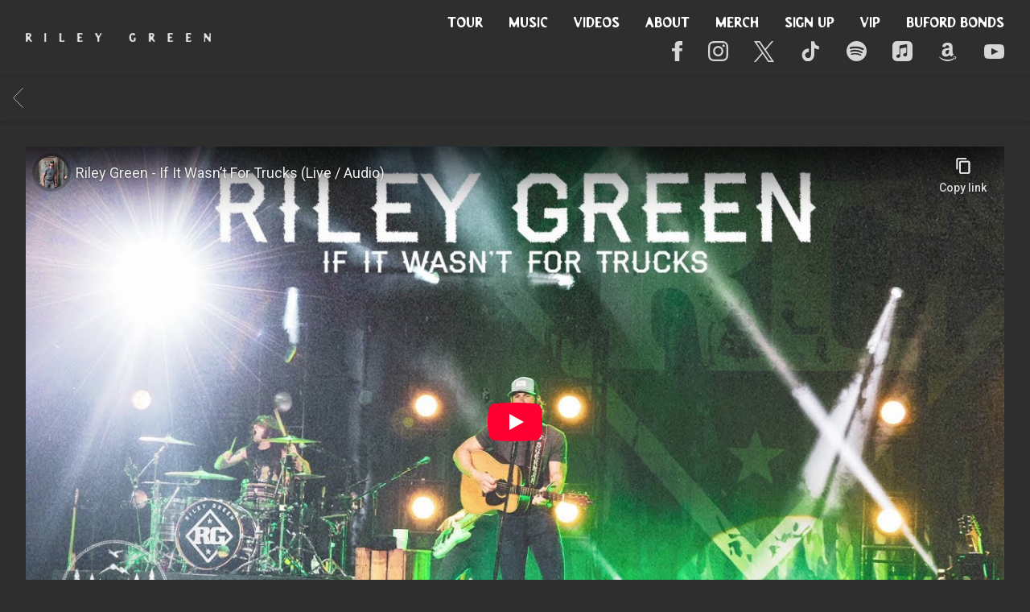

--- FILE ---
content_type: text/html; charset=UTF-8
request_url: https://www.rileygreenmusic.com/video/riley-green-if-it-wasnt-trucks-live-audio/
body_size: 27192
content:
<!DOCTYPE html>
<html lang="en-US" class="no-js">

<head><link media="all" href="https://www.rileygreenmusic.com/wp-content/cache/autoptimize/1891/css/autoptimize_74cadbf4e56d05663a050995f05f17d5.css" rel="stylesheet">
    <meta charset="UTF-8">
    <meta name="viewport" content="width=device-width, initial-scale=1">
    <title>Riley Green - If It Wasn’t For Trucks (Live / Audio) - Riley Green</title>
    <link rel="profile" href="http://gmpg.org/xfn/11">
        <script type="application/javascript">
window.dataLayer = window.dataLayer || []
window.dataLayer.push({
    'waitForPageviewEvent': true,
    'platform': 'Grand Royal',
})
</script><!-- Google Tag Manager -->
<script>(function(w,d,s,l,i){w[l]=w[l]||[];w[l].push({'gtm.start':
new Date().getTime(),event:'gtm.js'});var f=d.getElementsByTagName(s)[0],
j=d.createElement(s),dl=l!='dataLayer'?'&l='+l:'';j.async=true;j.src=
'https://www.googletagmanager.com/gtm.js?id='+i+dl;f.parentNode.insertBefore(j,f);
})(window,document,'script','dataLayer','GTM-5VH6QHF');</script>
<!-- End Google Tag Manager -->    <script type="text/javascript">window.PUSH_GLOBAL = {geo_ip_country: 'US', ip_lookup: 'varnish'};</script><meta name='robots' content='index, follow, max-image-preview:large, max-snippet:-1, max-video-preview:-1' />

	<!-- This site is optimized with the Yoast SEO plugin v23.7 - https://yoast.com/wordpress/plugins/seo/ -->
	<link rel="canonical" href="https://www.rileygreenmusic.com/video/riley-green-if-it-wasnt-trucks-live-audio/" />
	<meta property="og:locale" content="en_US" />
	<meta property="og:type" content="article" />
	<meta property="og:title" content="Riley Green - If It Wasn’t For Trucks (Live / Audio) - Riley Green" />
	<meta property="og:url" content="https://www.rileygreenmusic.com/video/riley-green-if-it-wasnt-trucks-live-audio/" />
	<meta property="og:site_name" content="Riley Green" />
	<meta property="article:publisher" content="https://www.facebook.com/RileyGreenMusic" />
	<meta property="article:modified_time" content="2022-08-16T10:49:56+00:00" />
	<meta property="og:image" content="https://www.rileygreenmusic.com/wp-content/uploads/sites/1891/2024/04/RG_WEB_WayOutHere_Collection_WebAssets_Meta_1200x600_NoCopy_2024.03.19_FNL-compressed.jpg" />
	<meta property="og:image:width" content="1200" />
	<meta property="og:image:height" content="600" />
	<meta property="og:image:type" content="image/jpeg" />
	<meta name="twitter:card" content="summary_large_image" />
	<meta name="twitter:site" content="@RileyGreenMusic" />
	<script type="application/ld+json" class="yoast-schema-graph">{"@context":"https://schema.org","@graph":[{"@type":"WebPage","@id":"https://www.rileygreenmusic.com/video/riley-green-if-it-wasnt-trucks-live-audio/","url":"https://www.rileygreenmusic.com/video/riley-green-if-it-wasnt-trucks-live-audio/","name":"Riley Green - If It Wasn’t For Trucks (Live / Audio) - Riley Green","isPartOf":{"@id":"https://www.rileygreenmusic.com/#website"},"datePublished":"2022-03-25T04:00:11+00:00","dateModified":"2022-08-16T10:49:56+00:00","breadcrumb":{"@id":"https://www.rileygreenmusic.com/video/riley-green-if-it-wasnt-trucks-live-audio/#breadcrumb"},"inLanguage":"en-US","potentialAction":[{"@type":"ReadAction","target":["https://www.rileygreenmusic.com/video/riley-green-if-it-wasnt-trucks-live-audio/"]}]},{"@type":"BreadcrumbList","@id":"https://www.rileygreenmusic.com/video/riley-green-if-it-wasnt-trucks-live-audio/#breadcrumb","itemListElement":[{"@type":"ListItem","position":1,"name":"Videos","item":"https://www.rileygreenmusic.com/video/"},{"@type":"ListItem","position":2,"name":"Riley Green &#8211; If It Wasn’t For Trucks (Live / Audio)"}]},{"@type":"WebSite","@id":"https://www.rileygreenmusic.com/#website","url":"https://www.rileygreenmusic.com/","name":"Riley Green","description":"Official Site","publisher":{"@id":"https://www.rileygreenmusic.com/#organization"},"potentialAction":[{"@type":"SearchAction","target":{"@type":"EntryPoint","urlTemplate":"https://www.rileygreenmusic.com/?s={search_term_string}"},"query-input":{"@type":"PropertyValueSpecification","valueRequired":true,"valueName":"search_term_string"}}],"inLanguage":"en-US"},{"@type":"Organization","@id":"https://www.rileygreenmusic.com/#organization","name":"Riley Green","url":"https://www.rileygreenmusic.com/","logo":{"@type":"ImageObject","inLanguage":"en-US","@id":"https://www.rileygreenmusic.com/#/schema/logo/image/","url":"https://www.rileygreenmusic.com/wp-content/uploads/sites/1891/2023/08/RG_WEB_AintMyLastRodeo_Meta_1200x630_NoCTA_2023.08.22_FNL-1-compressed.jpg","contentUrl":"https://www.rileygreenmusic.com/wp-content/uploads/sites/1891/2023/08/RG_WEB_AintMyLastRodeo_Meta_1200x630_NoCTA_2023.08.22_FNL-1-compressed.jpg","width":1200,"height":630,"caption":"Riley Green"},"image":{"@id":"https://www.rileygreenmusic.com/#/schema/logo/image/"},"sameAs":["https://www.facebook.com/RileyGreenMusic","https://x.com/RileyGreenMusic","https://www.instagram.com/rileyduckman/","https://www.youtube.com/channel/UCSaJ4_YK4luUvkc9lDrwfKg"]}]}</script>
	<!-- / Yoast SEO plugin. -->


<link rel='dns-prefetch' href='//cdnjs.cloudflare.com' />
<link rel='dns-prefetch' href='//s3.amazonaws.com' />
<link rel='dns-prefetch' href='//fonts.googleapis.com' />
<script type="text/javascript">
/* <![CDATA[ */
window._wpemojiSettings = {"baseUrl":"https:\/\/s.w.org\/images\/core\/emoji\/15.0.3\/72x72\/","ext":".png","svgUrl":"https:\/\/s.w.org\/images\/core\/emoji\/15.0.3\/svg\/","svgExt":".svg","source":{"concatemoji":"https:\/\/www.rileygreenmusic.com\/wp-includes\/js\/wp-emoji-release.min.js?ver=6.6.4"}};
/*! This file is auto-generated */
!function(i,n){var o,s,e;function c(e){try{var t={supportTests:e,timestamp:(new Date).valueOf()};sessionStorage.setItem(o,JSON.stringify(t))}catch(e){}}function p(e,t,n){e.clearRect(0,0,e.canvas.width,e.canvas.height),e.fillText(t,0,0);var t=new Uint32Array(e.getImageData(0,0,e.canvas.width,e.canvas.height).data),r=(e.clearRect(0,0,e.canvas.width,e.canvas.height),e.fillText(n,0,0),new Uint32Array(e.getImageData(0,0,e.canvas.width,e.canvas.height).data));return t.every(function(e,t){return e===r[t]})}function u(e,t,n){switch(t){case"flag":return n(e,"\ud83c\udff3\ufe0f\u200d\u26a7\ufe0f","\ud83c\udff3\ufe0f\u200b\u26a7\ufe0f")?!1:!n(e,"\ud83c\uddfa\ud83c\uddf3","\ud83c\uddfa\u200b\ud83c\uddf3")&&!n(e,"\ud83c\udff4\udb40\udc67\udb40\udc62\udb40\udc65\udb40\udc6e\udb40\udc67\udb40\udc7f","\ud83c\udff4\u200b\udb40\udc67\u200b\udb40\udc62\u200b\udb40\udc65\u200b\udb40\udc6e\u200b\udb40\udc67\u200b\udb40\udc7f");case"emoji":return!n(e,"\ud83d\udc26\u200d\u2b1b","\ud83d\udc26\u200b\u2b1b")}return!1}function f(e,t,n){var r="undefined"!=typeof WorkerGlobalScope&&self instanceof WorkerGlobalScope?new OffscreenCanvas(300,150):i.createElement("canvas"),a=r.getContext("2d",{willReadFrequently:!0}),o=(a.textBaseline="top",a.font="600 32px Arial",{});return e.forEach(function(e){o[e]=t(a,e,n)}),o}function t(e){var t=i.createElement("script");t.src=e,t.defer=!0,i.head.appendChild(t)}"undefined"!=typeof Promise&&(o="wpEmojiSettingsSupports",s=["flag","emoji"],n.supports={everything:!0,everythingExceptFlag:!0},e=new Promise(function(e){i.addEventListener("DOMContentLoaded",e,{once:!0})}),new Promise(function(t){var n=function(){try{var e=JSON.parse(sessionStorage.getItem(o));if("object"==typeof e&&"number"==typeof e.timestamp&&(new Date).valueOf()<e.timestamp+604800&&"object"==typeof e.supportTests)return e.supportTests}catch(e){}return null}();if(!n){if("undefined"!=typeof Worker&&"undefined"!=typeof OffscreenCanvas&&"undefined"!=typeof URL&&URL.createObjectURL&&"undefined"!=typeof Blob)try{var e="postMessage("+f.toString()+"("+[JSON.stringify(s),u.toString(),p.toString()].join(",")+"));",r=new Blob([e],{type:"text/javascript"}),a=new Worker(URL.createObjectURL(r),{name:"wpTestEmojiSupports"});return void(a.onmessage=function(e){c(n=e.data),a.terminate(),t(n)})}catch(e){}c(n=f(s,u,p))}t(n)}).then(function(e){for(var t in e)n.supports[t]=e[t],n.supports.everything=n.supports.everything&&n.supports[t],"flag"!==t&&(n.supports.everythingExceptFlag=n.supports.everythingExceptFlag&&n.supports[t]);n.supports.everythingExceptFlag=n.supports.everythingExceptFlag&&!n.supports.flag,n.DOMReady=!1,n.readyCallback=function(){n.DOMReady=!0}}).then(function(){return e}).then(function(){var e;n.supports.everything||(n.readyCallback(),(e=n.source||{}).concatemoji?t(e.concatemoji):e.wpemoji&&e.twemoji&&(t(e.twemoji),t(e.wpemoji)))}))}((window,document),window._wpemojiSettings);
/* ]]> */
</script>


<style id='wp-emoji-styles-inline-css' type='text/css'>

	img.wp-smiley, img.emoji {
		display: inline !important;
		border: none !important;
		box-shadow: none !important;
		height: 1em !important;
		width: 1em !important;
		margin: 0 0.07em !important;
		vertical-align: -0.1em !important;
		background: none !important;
		padding: 0 !important;
	}
</style>

<style id='classic-theme-styles-inline-css' type='text/css'>
/*! This file is auto-generated */
.wp-block-button__link{color:#fff;background-color:#32373c;border-radius:9999px;box-shadow:none;text-decoration:none;padding:calc(.667em + 2px) calc(1.333em + 2px);font-size:1.125em}.wp-block-file__button{background:#32373c;color:#fff;text-decoration:none}
</style>

<style id='global-styles-inline-css' type='text/css'>
body{--wp--preset--color--black: #000000;--wp--preset--color--cyan-bluish-gray: #abb8c3;--wp--preset--color--white: #ffffff;--wp--preset--color--pale-pink: #f78da7;--wp--preset--color--vivid-red: #cf2e2e;--wp--preset--color--luminous-vivid-orange: #ff6900;--wp--preset--color--luminous-vivid-amber: #fcb900;--wp--preset--color--light-green-cyan: #7bdcb5;--wp--preset--color--vivid-green-cyan: #00d084;--wp--preset--color--pale-cyan-blue: #8ed1fc;--wp--preset--color--vivid-cyan-blue: #0693e3;--wp--preset--color--vivid-purple: #9b51e0;--wp--preset--gradient--vivid-cyan-blue-to-vivid-purple: linear-gradient(135deg,rgba(6,147,227,1) 0%,rgb(155,81,224) 100%);--wp--preset--gradient--light-green-cyan-to-vivid-green-cyan: linear-gradient(135deg,rgb(122,220,180) 0%,rgb(0,208,130) 100%);--wp--preset--gradient--luminous-vivid-amber-to-luminous-vivid-orange: linear-gradient(135deg,rgba(252,185,0,1) 0%,rgba(255,105,0,1) 100%);--wp--preset--gradient--luminous-vivid-orange-to-vivid-red: linear-gradient(135deg,rgba(255,105,0,1) 0%,rgb(207,46,46) 100%);--wp--preset--gradient--very-light-gray-to-cyan-bluish-gray: linear-gradient(135deg,rgb(238,238,238) 0%,rgb(169,184,195) 100%);--wp--preset--gradient--cool-to-warm-spectrum: linear-gradient(135deg,rgb(74,234,220) 0%,rgb(151,120,209) 20%,rgb(207,42,186) 40%,rgb(238,44,130) 60%,rgb(251,105,98) 80%,rgb(254,248,76) 100%);--wp--preset--gradient--blush-light-purple: linear-gradient(135deg,rgb(255,206,236) 0%,rgb(152,150,240) 100%);--wp--preset--gradient--blush-bordeaux: linear-gradient(135deg,rgb(254,205,165) 0%,rgb(254,45,45) 50%,rgb(107,0,62) 100%);--wp--preset--gradient--luminous-dusk: linear-gradient(135deg,rgb(255,203,112) 0%,rgb(199,81,192) 50%,rgb(65,88,208) 100%);--wp--preset--gradient--pale-ocean: linear-gradient(135deg,rgb(255,245,203) 0%,rgb(182,227,212) 50%,rgb(51,167,181) 100%);--wp--preset--gradient--electric-grass: linear-gradient(135deg,rgb(202,248,128) 0%,rgb(113,206,126) 100%);--wp--preset--gradient--midnight: linear-gradient(135deg,rgb(2,3,129) 0%,rgb(40,116,252) 100%);--wp--preset--font-size--small: 13px;--wp--preset--font-size--medium: 20px;--wp--preset--font-size--large: 36px;--wp--preset--font-size--x-large: 42px;--wp--preset--spacing--20: 0.44rem;--wp--preset--spacing--30: 0.67rem;--wp--preset--spacing--40: 1rem;--wp--preset--spacing--50: 1.5rem;--wp--preset--spacing--60: 2.25rem;--wp--preset--spacing--70: 3.38rem;--wp--preset--spacing--80: 5.06rem;--wp--preset--shadow--natural: 6px 6px 9px rgba(0, 0, 0, 0.2);--wp--preset--shadow--deep: 12px 12px 50px rgba(0, 0, 0, 0.4);--wp--preset--shadow--sharp: 6px 6px 0px rgba(0, 0, 0, 0.2);--wp--preset--shadow--outlined: 6px 6px 0px -3px rgba(255, 255, 255, 1), 6px 6px rgba(0, 0, 0, 1);--wp--preset--shadow--crisp: 6px 6px 0px rgba(0, 0, 0, 1);}:where(.is-layout-flex){gap: 0.5em;}:where(.is-layout-grid){gap: 0.5em;}body .is-layout-flow > .alignleft{float: left;margin-inline-start: 0;margin-inline-end: 2em;}body .is-layout-flow > .alignright{float: right;margin-inline-start: 2em;margin-inline-end: 0;}body .is-layout-flow > .aligncenter{margin-left: auto !important;margin-right: auto !important;}body .is-layout-constrained > .alignleft{float: left;margin-inline-start: 0;margin-inline-end: 2em;}body .is-layout-constrained > .alignright{float: right;margin-inline-start: 2em;margin-inline-end: 0;}body .is-layout-constrained > .aligncenter{margin-left: auto !important;margin-right: auto !important;}body .is-layout-constrained > :where(:not(.alignleft):not(.alignright):not(.alignfull)){max-width: var(--wp--style--global--content-size);margin-left: auto !important;margin-right: auto !important;}body .is-layout-constrained > .alignwide{max-width: var(--wp--style--global--wide-size);}body .is-layout-flex{display: flex;}body .is-layout-flex{flex-wrap: wrap;align-items: center;}body .is-layout-flex > *{margin: 0;}body .is-layout-grid{display: grid;}body .is-layout-grid > *{margin: 0;}:where(.wp-block-columns.is-layout-flex){gap: 2em;}:where(.wp-block-columns.is-layout-grid){gap: 2em;}:where(.wp-block-post-template.is-layout-flex){gap: 1.25em;}:where(.wp-block-post-template.is-layout-grid){gap: 1.25em;}.has-black-color{color: var(--wp--preset--color--black) !important;}.has-cyan-bluish-gray-color{color: var(--wp--preset--color--cyan-bluish-gray) !important;}.has-white-color{color: var(--wp--preset--color--white) !important;}.has-pale-pink-color{color: var(--wp--preset--color--pale-pink) !important;}.has-vivid-red-color{color: var(--wp--preset--color--vivid-red) !important;}.has-luminous-vivid-orange-color{color: var(--wp--preset--color--luminous-vivid-orange) !important;}.has-luminous-vivid-amber-color{color: var(--wp--preset--color--luminous-vivid-amber) !important;}.has-light-green-cyan-color{color: var(--wp--preset--color--light-green-cyan) !important;}.has-vivid-green-cyan-color{color: var(--wp--preset--color--vivid-green-cyan) !important;}.has-pale-cyan-blue-color{color: var(--wp--preset--color--pale-cyan-blue) !important;}.has-vivid-cyan-blue-color{color: var(--wp--preset--color--vivid-cyan-blue) !important;}.has-vivid-purple-color{color: var(--wp--preset--color--vivid-purple) !important;}.has-black-background-color{background-color: var(--wp--preset--color--black) !important;}.has-cyan-bluish-gray-background-color{background-color: var(--wp--preset--color--cyan-bluish-gray) !important;}.has-white-background-color{background-color: var(--wp--preset--color--white) !important;}.has-pale-pink-background-color{background-color: var(--wp--preset--color--pale-pink) !important;}.has-vivid-red-background-color{background-color: var(--wp--preset--color--vivid-red) !important;}.has-luminous-vivid-orange-background-color{background-color: var(--wp--preset--color--luminous-vivid-orange) !important;}.has-luminous-vivid-amber-background-color{background-color: var(--wp--preset--color--luminous-vivid-amber) !important;}.has-light-green-cyan-background-color{background-color: var(--wp--preset--color--light-green-cyan) !important;}.has-vivid-green-cyan-background-color{background-color: var(--wp--preset--color--vivid-green-cyan) !important;}.has-pale-cyan-blue-background-color{background-color: var(--wp--preset--color--pale-cyan-blue) !important;}.has-vivid-cyan-blue-background-color{background-color: var(--wp--preset--color--vivid-cyan-blue) !important;}.has-vivid-purple-background-color{background-color: var(--wp--preset--color--vivid-purple) !important;}.has-black-border-color{border-color: var(--wp--preset--color--black) !important;}.has-cyan-bluish-gray-border-color{border-color: var(--wp--preset--color--cyan-bluish-gray) !important;}.has-white-border-color{border-color: var(--wp--preset--color--white) !important;}.has-pale-pink-border-color{border-color: var(--wp--preset--color--pale-pink) !important;}.has-vivid-red-border-color{border-color: var(--wp--preset--color--vivid-red) !important;}.has-luminous-vivid-orange-border-color{border-color: var(--wp--preset--color--luminous-vivid-orange) !important;}.has-luminous-vivid-amber-border-color{border-color: var(--wp--preset--color--luminous-vivid-amber) !important;}.has-light-green-cyan-border-color{border-color: var(--wp--preset--color--light-green-cyan) !important;}.has-vivid-green-cyan-border-color{border-color: var(--wp--preset--color--vivid-green-cyan) !important;}.has-pale-cyan-blue-border-color{border-color: var(--wp--preset--color--pale-cyan-blue) !important;}.has-vivid-cyan-blue-border-color{border-color: var(--wp--preset--color--vivid-cyan-blue) !important;}.has-vivid-purple-border-color{border-color: var(--wp--preset--color--vivid-purple) !important;}.has-vivid-cyan-blue-to-vivid-purple-gradient-background{background: var(--wp--preset--gradient--vivid-cyan-blue-to-vivid-purple) !important;}.has-light-green-cyan-to-vivid-green-cyan-gradient-background{background: var(--wp--preset--gradient--light-green-cyan-to-vivid-green-cyan) !important;}.has-luminous-vivid-amber-to-luminous-vivid-orange-gradient-background{background: var(--wp--preset--gradient--luminous-vivid-amber-to-luminous-vivid-orange) !important;}.has-luminous-vivid-orange-to-vivid-red-gradient-background{background: var(--wp--preset--gradient--luminous-vivid-orange-to-vivid-red) !important;}.has-very-light-gray-to-cyan-bluish-gray-gradient-background{background: var(--wp--preset--gradient--very-light-gray-to-cyan-bluish-gray) !important;}.has-cool-to-warm-spectrum-gradient-background{background: var(--wp--preset--gradient--cool-to-warm-spectrum) !important;}.has-blush-light-purple-gradient-background{background: var(--wp--preset--gradient--blush-light-purple) !important;}.has-blush-bordeaux-gradient-background{background: var(--wp--preset--gradient--blush-bordeaux) !important;}.has-luminous-dusk-gradient-background{background: var(--wp--preset--gradient--luminous-dusk) !important;}.has-pale-ocean-gradient-background{background: var(--wp--preset--gradient--pale-ocean) !important;}.has-electric-grass-gradient-background{background: var(--wp--preset--gradient--electric-grass) !important;}.has-midnight-gradient-background{background: var(--wp--preset--gradient--midnight) !important;}.has-small-font-size{font-size: var(--wp--preset--font-size--small) !important;}.has-medium-font-size{font-size: var(--wp--preset--font-size--medium) !important;}.has-large-font-size{font-size: var(--wp--preset--font-size--large) !important;}.has-x-large-font-size{font-size: var(--wp--preset--font-size--x-large) !important;}
:where(.wp-block-columns.is-layout-flex){gap: 2em;}:where(.wp-block-columns.is-layout-grid){gap: 2em;}
.wp-block-pullquote{font-size: 1.5em;line-height: 1.6;}
.wp-block-navigation a:where(:not(.wp-element-button)){color: inherit;}
:where(.wp-block-post-template.is-layout-flex){gap: 1.25em;}:where(.wp-block-post-template.is-layout-grid){gap: 1.25em;}
</style>

<style id='grGlobalMainStyles-inline-css' type='text/css'>

        @media only screen and (max-width: 56.25em) {
          .evidon-banner {
            display: -webkit-box !important;
            display: -webkit-flex !important;
            display: -moz-flex !important;
            display: -ms-flexbox !important;
            display: flex !important;
            -webkit-flex-wrap: wrap;
            -moz-flex-wrap: wrap;
            -ms-flex-wrap: wrap;
            flex-wrap: wrap;
            -webkit-box-pack: center;
            -ms-flex-pack: center;
            -webkit-justify-content: center;
            -moz-justify-content: center;
            justify-content: center; }
          .evidon-banner .evidon-banner-collapse-message {
              width: 100%; } }
        

            .evidon-notice-link {
                white-space: nowrap;
            }
            .evidon-consent-link {
                display: -webkit-box;
                display: -webkit-flex;
                display: -moz-flex;
                display: -ms-flexbox;
                display: flex;
                -webkit-box-align: center;
                -ms-flex-align: center;
                -webkit-align-items: center;
                -moz-align-items: center;
                align-items: center;
            }
            .evidon-notice-link a {
                font-size: 100% !important;
            }
        
</style>















<link rel='stylesheet' id='gfont-css' href='https://fonts.googleapis.com/css?family=Lato%3A300%2C400%2C700%2C900&#038;ver=6.6.4' type='text/css' media='all' />

<style id='grand-royal-layout-multipage-frontend-styles-inline-css' type='text/css'>

            .umggr-page1530 #home-tour-section #tour-table-container .tour-btn.buy-btn,
            .umggr-page1530 #home-tour-section #tour-table-container .tour-btn.notify-btn,
            .umggr-page1530 #home-tour-section #tour-table-container .soldout-btn {
                background-color: #d6d6d6;
            }
        
                .umggr-page1530 #home-tour-section #tour-table-container .data-row-gig span:last-child a:after {
                        background-color: #2e2e2e;
                    }
                
            .umggr-page1530 #home-tour-section #tour-table-container .tour-btn.rsvp-btn {
                background-color: #d6d6d6;
            }
        
            .umggr-page1530 #home-tour-section #tour-table-container .tour-btn.vip-btn {
                background-color: #d6d6d6;
            }
        

            .umggr-page1530 #home-tour-section #tour-table-container .tour-btn.buy-btn,
            .umggr-page1530 #home-tour-section #tour-table-container .tour-btn.notify-btn,
            .umggr-page1530 #home-tour-section #tour-table-container .soldout-btn {
                background-color: #d6d6d6;
            }
        
                .umggr-page1530 #home-tour-section #tour-table-container .data-row-gig span:last-child a:after {
                        background-color: #2e2e2e;
                    }
                
            .umggr-page1530 #home-tour-section #tour-table-container .tour-btn.rsvp-btn {
                background-color: #d6d6d6;
            }
        
            .umggr-page1530 #home-tour-section #tour-table-container .tour-btn.vip-btn {
                background-color: #d6d6d6;
            }
        
</style>
<link rel='stylesheet' id='google-font-Roboto-css' href='https://fonts.googleapis.com/css?family=Roboto&#038;ver=6.6.4' type='text/css' media='all' />
<link rel='stylesheet' id='google-font--css' href='https://fonts.googleapis.com/css?family&#038;ver=6.6.4' type='text/css' media='all' />








<style id='wp-dynamic-css-grand-royal-layout-multipage-header-skin-styles-inline-css' type='text/css'>
  .site-header, .site-header .slide-menu-gr-container { background-color: #2e2e2e; }  @media only screen and (min-width: 50em){ .site-header.site-header-transparent .slide-menu-gr-container { background-color: transparent; } }  .site-header.site-header-transparent #slide-menu-gr.docked{ background-color: #2e2e2e; }  .site-header .slide-menu-gr-container { font-family: Roboto; font-weight: 100; }  .site-header #menu-main a { color: #d6d6d6; fill: #d6d6d6; } .site-header #menu-social a { color: #d6d6d6; fill: #d6d6d6; } .site-header #menu-main a:hover { color: #ffffff; fill: #ffffff; } .site-header #menu-social a:hover { color: #ffffff; fill: #ffffff; }    .site-header #menu-main .menu-item-social a { fill: #d6d6d6; } .site-header #menu-main .menu-item-social a svg.h, .site-header #menu-main .menu-item-social a img { height: 25px; max-width: 25px; } .site-header #menu-main .menu-item-social a svg.w { width: 25px; max-height: 25px; }  .menu-social-container li, .menu-social-container li a, .menu-social-container li a .icon, .umggr-fixed-social-menu-container li, .umggr-fixed-social-menu-container li a, .umggr-fixed-social-menu-container li .icon { font-size: 25px; color: #d6d6d6; } .umggr-fixed-social-menu-container.umggr-fixed-social-menu-top-left   .umggr-fixed-social-menu   li.community   .community-container   a.community-members-phone-number, .umggr-fixed-social-menu-container.umggr-fixed-social-menu-bottom-left   .umggr-fixed-social-menu   li.community   .community-container   a.community-members-phone-number, .umggr-fixed-social-menu-container.umggr-fixed-social-menu-middle-left   .umggr-fixed-social-menu   li.community   .community-container   a.community-members-phone-number { left: 25px; } .umggr-fixed-social-menu-container.umggr-fixed-social-menu-top-right   .umggr-fixed-social-menu   li.community   .community-container   a.community-members-phone-number, .umggr-fixed-social-menu-container.umggr-fixed-social-menu-bottom-right   .umggr-fixed-social-menu   li.community   .community-container   a.community-members-phone-number, .umggr-fixed-social-menu-container.umggr-fixed-social-menu-middle-right   .umggr-fixed-social-menu   li.community   .community-container   a.community-members-phone-number { right: 25px; }  .site-header #menu-main .active-page a { color: #ffffff; }  .site-header .newsletter-header svg { fill: #FFFFFF; } .site-header .mobile-nav-header span { background-color: #d6d6d6; }  @media screen and (min-width: 800px) { .site-header.site-header-transparent #menu-main a { color: #ffffff; }   .site-header.site-header-transparent #menu-main a:hover { color: #000000; }    .site-header.site-header-transparent #menu-main .active-page a { color: #000000; } }  #slide-menu-gr-peakaboo .slide-menu-gr-child, #slide-menu-gr-filter .slide-menu-gr-filter-toggle, #slide-menu-gr-filter .slide-menu-gr-peakaboo { background-color: #2e2e2e; } #slide-menu-gr-peakaboo .slide-menu-gr-child.slide-menu-transparent { background-color: transparent; }  #slide-menu-gr-peakaboo .slide-menu-gr-child .slide-menu-gr-item a, #slide-menu-gr-filter .slide-menu-gr-peakaboo .slide-menu-gr-item a { color: #2e2e2e; } #slide-menu-gr-peakaboo .slide-menu-gr-child .slide-menu-gr-item a svg, #slide-menu-gr-filter .slide-menu-gr-peakaboo .slide-menu-gr-item a svg { fill: #2e2e2e; } #slide-menu-gr-peakaboo .slide-menu-gr-item button.ae-follow-spotify-button { background-color: #d6d6d6; }  @media screen and (min-width: 800px) { #slide-menu-gr-peakaboo     .slide-menu-gr-child.slide-menu-transparent     .slide-menu-gr-item     a,   #slide-menu-gr-filter     .slide-menu-gr-peakaboo     .slide-menu-transparent     .slide-menu-gr-item     a { color: #ffffff; }   #slide-menu-gr-peakaboo     .slide-menu-gr-child.slide-menu-transparent     .slide-menu-gr-item     a svg,   #slide-menu-gr-filter     .slide-menu-gr-peakaboo     .slide-menu-transparent     .slide-menu-gr-item       a svg { fill: #ffffff; } }  #slide-menu-gr-filter .slide-menu-gr-filter-toggle { color: #d6d6d6; background-color: #2e2e2e; }  #slide-menu-gr-filter .slide-menu-gr-filter-toggle:hover { color: #d6d6d6; } #slide-menu-gr-peakaboo .slide-menu-gr-child .slide-menu-gr-item a, #slide-menu-gr-filter .slide-menu-gr-peakaboo .slide-menu-gr-item a { color: #d6d6d6; }  #slide-menu-gr-peakaboo .slide-menu-gr-child .slide-menu-gr-item a:hover, #slide-menu-gr-filter .slide-menu-gr-peakaboo .slide-menu-gr-item a:hover { opacity: 0.6; filter: alpha(opacity=60); color: #ffffff; }  .slide-menu-gr-container .slide-menu-gr-parent .slide-menu-gr-item a:hover { color: #2e2e2e; } .site-header-transparent   .slide-menu-gr-container   .slide-menu-gr-parent   .slide-menu-gr-item   a:hover { color: #2e2e2e; } .slide-menu-gr-container   .slide-menu-gr-parent   .slide-menu-gr-item.with-children   .slide-menu-gr-child   .slide-menu-gr-item   a { color: #2e2e2e; opacity: 0.6; filter: alpha(opacity=60); }  @media screen and (min-width: 800px) { .site-header-transparent     .slide-menu-gr-container     .slide-menu-gr-parent     .slide-menu-gr-item     a:hover,   .slide-menu-gr-container     .slide-menu-gr-parent     .slide-menu-gr-item.with-children     .slide-menu-gr-child.slide-menu-transparent     .slide-menu-gr-item     a { color: #ffffff; }   .slide-menu-gr-container     .slide-menu-gr-parent     .slide-menu-gr-item.with-children     .slide-menu-gr-child     .slide-menu-gr-item     a { color: #d6d6d6; opacity: 1; filter: alpha(opacity=100); } }  #slide-menu-gr-peakaboo   .slide-menu-gr-child.slide-menu-transparent   .slide-menu-gr-item   a:hover, #slide-menu-gr-filter   .slide-menu-gr-peakaboo   .slide-menu-transparent   .slide-menu-gr-item   a:hover { color: #000000; opacity: 1; filter: alpha(opacity=100); }  .page-navigation.bar .back-button { background-color: #2e2e2e; } .page-navigation.bar .back-button polyline { stroke: #d6d6d6; }  .site-header .header-mailing-list .ae-cform-container a { background-color: #515151; color: #FFFFFF; }  .site-header .header-mailing-list .ae-cform-container a:hover { color: #FFFFFF; opacity: 0.6; filter: alpha(opacity=60); } #umggr-loader { background-color: #2e2e2e; } #umggr-splash { background-color: #2e2e2e; } .close-modal, .splash-mute-unmute { background-color: #d6d6d6; } .splash-mute-unmute a { color: #d6d6d6; }    
</style>
<style id='wp-dynamic-css-grand-royal-layout-multipage-footer-skin-styles-inline-css' type='text/css'>
  #site-footer .footer-links { background-color: #d6d6d6; color: #2e2e2e; }  #site-footer .footer-legal { background-color: #2e2e2e; }  #site-footer .footer-legal a { color: #d6d6d6; }  #site-footer .footer-legal a:hover { opacity: 0.6; filter: alpha(opacity=60); color: #d6d6d6; }  #site-footer .footer-social-menu a { color: #2e2e2e; fill: #2e2e2e; } #site-footer .footer-social-menu button.ae-follow-spotify-button { background-color: #2e2e2e; } #site-footer .footer-social-menu a svg .background { fill: #d6d6d6; }  #site-footer .footer-social-menu a:hover { color: #ffffff; fill: #ffffff; } #site-footer .footer-social-menu button.ae-follow-spotify-button { background-color: #d6d6d6; } #site-footer .footer-social-menu button.ae-follow-spotify-button:hover { background-color: #ffffff; }  #site-footer .footer-social-menu li svg.h { height: 25px; max-width: 25px; } #site-footer .footer-social-menu li svg.w { width: 25px; max-height: 25px; } #site-footer .footer-social-menu li .icon.fa { font-size: 25px; } #site-footer button.ae-follow-spotify-button { background-color: #d6d6d6; }  #site-footer .footer-social-menu button.ae-follow-spotify-button { background-color: #d6d6d6; } #site-footer .footer-social-menu button.ae-follow-spotify-button:hover { background-color: #d6d6d6; }  #site-footer .footer-links .ae-cform-container { color: #2e2e2e; }  #site-footer .footer-links .ae-cform-container a { background-color: #515151; color: #FFFFFF; }  #site-footer .footer-links .ae-cform-container a:hover { color: #FFFFFF; opacity: 0.6; filter: alpha(opacity=60); }  #site-footer .mobile-spacer { background-color: #2e2e2e; }  #site-footer [id^="menu-social"] .menu-item a { color: #d6d6d6; fill: #d6d6d6; }  #site-footer [id^="menu-social"] .menu-item a:hover { color: #ffffff; fill: #ffffff; }  #site-footer [id^="menu-social"] a .icon.fa { color: #d6d6d6; fill: #d6d6d6; }  #site-footer [id^="menu-social"] a .icon.fa:hover { color: #ffffff; fill: #ffffff; }  #docked-menu-gr { background-color: #d6d6d6; } #docked-menu-gr ul li svg { fill: #2e2e2e; }   
</style>
<style id='wp-dynamic-css-grand-royal-layout-multipage-frontend-skin-styles-inline-css' type='text/css'>
     @font-face { font-family: Roboto; font-weight: 400; font-style: normal; }  @font-face { font-family: Roboto; font-weight: 400; font-style: italic; }  @font-face { font-family: Roboto; font-weight: 700; font-style: normal; }  @font-face { font-family: Roboto; font-weight: 700; font-style: italic; }  .tour-load-more, .music-filter, body { font-family: Roboto; font-weight: normal; background-color: #2e2e2e; color: #d6d6d6; }  h1, h2, h3 { color: #d6d6d6; }  .section-header h2, .section-header a { color: #2e2e2e; }  .section-header a.link { color: #d6d6d6; }    .custom-header-font-family > h1, .custom-header-font-family > h2, .custom-header-font-family > h3, .custom-header-font-family .section-header h1, .custom-header-font-family .section-header h2, .custom-header-font-family .section-header h3, .custom-header-font-family div[class*='title-container'] h1, .custom-header-font-family .c-artist-header .title, .custom-header-font-family .c-artist-header .subtitle, #release.custom-header-font-family h1, #custom-page.custom-header-font-family .single-post header h1, #custom-page.custom-header-font-family .single-post header h2, #custom-page.custom-header-font-family .single-post header h3, #news-post.custom-header-font-family .single-post h1, #about.custom-header-font-family header h1, #embed-page.custom-header-font-family h1 { font-family: 'Roboto' !important; }  .custom-header-font-weight > h1, .custom-header-font-weight > h2, .custom-header-font-weight > h3, .custom-header-font-weight .section-header h1, .custom-header-font-weight .section-header h2, .custom-header-font-weight .section-header h3, .custom-header-font-weight div[class*='title-container'] h1, .custom-header-font-weight .c-artist-header .title, .custom-header-font-weight .c-artist-header .subtitle, #release.custom-header-font-weight h1, #custom-page.custom-header-font-weight .single-post header h1, #custom-page.custom-header-font-weight .single-post header h2, #custom-page.custom-header-font-weight .single-post header h3, #news-post.custom-header-font-weight .single-post h1, #about.custom-header-font-weight header h1, #embed-page.custom-header-font-weight h1 { font-weight: normal; !important; }  .custom-header-font-style > h1, .custom-header-font-style > h2, .custom-header-font-style > h3, .custom-header-font-style .section-header h1, .custom-header-font-style .section-header h2, .custom-header-font-style .section-header h3, .custom-header-font-style div[class*='title-container'] h1, .custom-header-font-style .c-artist-header .title, .custom-header-font-style .c-artist-header .subtitle, #release.custom-header-font-style h1, #custom-page.custom-header-font-style .single-post header h1, #custom-page.custom-header-font-style .single-post header h2, #custom-page.custom-header-font-style .single-post header h3, #news-post.custom-header-font-style .single-post h1, #about.custom-header-font-style header h1, #embed-page.custom-header-font-style h1 { font-style: normal; !important; }  .custom-header-font-size > h1, .custom-header-font-size .section-header h1, .custom-header-font-size div[class*='title-container'] h1, .custom-header-font-size .c-artist-header .title, #release.custom-header-font-size h1, #custom-page.custom-header-font-size .single-post header h1, #news-post.custom-header-font-size .single-post h1, #about.custom-header-font-size header h1, #embed-page.custom-header-font-size h1 { font-size: ; !important; line-height: 1.2; }  .custom-header-font-size > h2, .custom-header-font-size .section-header h2, .custom-header-font-size div[class*='title-container'] h2, #custom-page.custom-header-font-size .single-post header h2, .custom-header-font-size .c-artist-header .subtitle { font-size: calc( / 1.5); !important; line-height: 1.2; }  .custom-header-font-size > h3, .custom-header-font-size div[class*='title-container'] h3, #custom-page.custom-header-font-size .single-post header h3 { font-size: calc( / 1.75); !important; line-height: 1.2; }  .custom-header-font-size > h4, .custom-header-font-size > h5, .custom-header-font-size > h6{ font-size: 120%; !important; line-height: 1.2; }    .custom-caption-font-family .c-slider_music__inner .text__content h2.title, .custom-caption-font-family .disco-tiled.isotope-gallery .release-title-overlay h2, .custom-caption-font-family .umggr-disco-jukebox .umggr-swiper-slide .umggr-swiper-html-content .release-title h2, .custom-caption-font-family .c-exhibition.c-exhibition__music h3.title, .custom-caption-font-family .umg-gr-display-layout-slick .video-slider .slide-content h2.caption, .custom-caption-font-family .umg-gr-display-layout-slider-v2 .video-slider .video__content h2.caption, .custom-caption-font-family .umg-gr-display-layout-grid .isotope-gallery-item .slide-snippet h2.caption, .custom-caption-font-family .c-exhibition__video .item-title .title, .custom-caption-font-family .umg-gr-display-layout-slider #video-gallery h2, .custom-caption-font-family .news-tiled .slide-snippet h2, .custom-caption-font-family #artists .slide-title h3, .custom-caption-font-family .section__inner h2, .custom-caption-font-family.photo-galleries .slider-gr .slider-gr-title h2 { font-family: 'Roboto'; !important; }  .custom-caption-font-weight .c-slider_music__inner .text__content h2.title, .custom-caption-font-weight .disco-tiled.isotope-gallery .release-title-overlay h2, .custom-caption-font-weight .umggr-disco-jukebox .umggr-swiper-slide .umggr-swiper-html-content .release-title h2, .custom-caption-font-weight .c-exhibition.c-exhibition__music h3.title, .custom-caption-font-weight .umg-gr-display-layout-slick .video-slider .slide-content h2.caption, .custom-caption-font-weight .umg-gr-display-layout-slider-v2 .video-slider .video__content h2.caption, .custom-caption-font-weight .umg-gr-display-layout-grid .isotope-gallery-item .slide-snippet h2.caption, .custom-caption-font-weight .c-exhibition__video .item-title .title, .custom-caption-font-weight .umg-gr-display-layout-slider #video-gallery h2, .custom-caption-font-weight .news-tiled .slide-snippet h2, .custom-caption-font-weight #artists .slide-title h3, .custom-caption-font-weight .section__inner h2, .custom-caption-font-weight.photo-galleries .slider-gr .slider-gr-title h2 { font-weight: normal; !important; }  .custom-caption-font-style .c-slider_music__inner .text__content h2.title, .custom-caption-font-style .disco-tiled.isotope-gallery .release-title-overlay h2, .custom-caption-font-style .umggr-disco-jukebox .umggr-swiper-slide .umggr-swiper-html-content .release-title h2, .custom-caption-font-style .c-exhibition.c-exhibition__music h3.title, .custom-caption-font-style .umg-gr-display-layout-slick .video-slider .slide-content h2.caption, .custom-caption-font-style .umg-gr-display-layout-slider-v2 .video-slider .video__content h2.caption, .custom-caption-font-style .umg-gr-display-layout-grid .isotope-gallery-item .slide-snippet h2.caption, .custom-caption-font-style .c-exhibition__video .item-title .title, .custom-caption-font-style .umg-gr-display-layout-slider #video-gallery h2, .custom-caption-font-style .news-tiled .slide-snippet h2, .custom-caption-font-style #artists .slide-title h3, .custom-caption-font-style .section__inner h2, .custom-caption-font-style.photo-galleries .slider-gr .slider-gr-title h2 { font-style: normal; !important; }  .custom-caption-font-size .c-slider_music__inner .text__content h2.title, .custom-caption-font-size .disco-tiled.isotope-gallery .release-title-overlay h2, .custom-caption-font-size .umggr-disco-jukebox .umggr-swiper-slide .umggr-swiper-html-content .release-title h2, .custom-caption-font-size .c-exhibition.c-exhibition__music h3.title, .custom-caption-font-size .umg-gr-display-layout-slick .video-slider .slide-content h2.caption, .custom-caption-font-size .umg-gr-display-layout-slider-v2 .video-slider .video__content h2.caption, .custom-caption-font-size .umg-gr-display-layout-grid .isotope-gallery-item .slide-snippet h2.caption, .custom-caption-font-size .c-exhibition__video .item-title .title, .custom-caption-font-size .umg-gr-display-layout-slider #video-gallery h2, .custom-caption-font-size .news-tiled .slide-snippet h2, .custom-caption-font-size #artists .slide-title h3, .custom-caption-font-size .section__inner h2, .custom-caption-font-size.photo-galleries .slider-gr .slider-gr-title h2 { font-size: ; !important; line-height: 1.2; }    .custom-button-font-family .news-tiled a.news-load-more, .custom-button-font-family .page-navigation.button .a-button, .custom-button-font-family .ae-cform-container input[type="submit"], .custom-button-font-family .a-button, #release.custom-button-font-family .page-navigation.button .a-button, .custom-button-font-family .store-container .section-footer__button-underlay .button .button__label, .custom-button-font-family .store-contain .section-footer__button-underlay .button .button__label, #tour.custom-button-font-family a.track-link, #tour.custom-button-font-family a.my-city-link, #tour.custom-button-font-family a.tour-btn, #home-tour-section.custom-button-font-family a.track-link, #home-tour-section.custom-button-font-family a.my-city-link, #home-tour-section.custom-button-font-family a.tour-btn { font-family: ''; !important; }  .custom-button-font-family .cart-footer__checkout span.button__label{ font-family: ''; !important; display: inline-block; }  .custom-button-font-weight .news-tiled a.news-load-more, .custom-button-font-weight .page-navigation.button .a-button, .custom-button-font-weight .ae-cform-container input[type="submit"], .custom-button-font-weight .a-button, #release.custom-button-font-weight .page-navigation.button .a-button, .custom-button-font-weight .store-container .section-footer__button-underlay .button .button__label, .custom-button-font-weight .store-contain .section-footer__button-underlay .button .button__label, .custom-button-font-weight .cart-footer__checkout span.button__label, #tour.custom-button-font-weight a.track-link, #tour.custom-button-font-weight a.my-city-link, #tour.custom-button-font-weight a.tour-btn, #home-tour-section.custom-button-font-weight a.track-link, #home-tour-section.custom-button-font-weight a.my-city-link, #home-tour-section.custom-button-font-weight a.tour-btn { font-weight: normal; !important; }  .custom-button-font-style .news-tiled a.news-load-more, .custom-button-font-style .page-navigation.button .a-button, .custom-button-font-style .ae-cform-container input[type="submit"], .custom-button-font-style .a-button, #release.custom-button-font-style .page-navigation.button .a-button, .custom-button-font-style .store-container .section-footer__button-underlay .button .button__label, .custom-button-font-style .store-contain .section-footer__button-underlay .button .button__label, .custom-button-font-style .cart-footer__checkout span.button__label, #tour.custom-button-font-style a.track-link, #tour.custom-button-font-style a.my-city-link, #tour.custom-button-font-style a.tour-btn, #home-tour-section.custom-button-font-style a.track-link, #home-tour-section.custom-button-font-style a.my-city-link, #home-tour-section.custom-button-font-style a.tour-btn { font-style: normal; !important; }  .custom-button-font-size .news-tiled a.news-load-more, .custom-button-font-size .page-navigation.button .a-button, .custom-button-font-size .ae-cform-container input[type="submit"], .custom-button-font-size .a-button, #release.custom-button-font-size .page-navigation.button .a-button, .custom-button-font-size .store-container .section-footer__button-underlay .button .button__label, .custom-button-font-size .store-contain .section-footer__button-underlay .button .button__label, .custom-button-font-size .cart-footer__checkout span.button__label, #tour.custom-button-font-size a.track-link, #tour.custom-button-font-size a.my-city-link, #tour.custom-button-font-size a.tour-btn, #home-tour-section.custom-button-font-size a.track-link, #home-tour-section.custom-button-font-size a.my-city-link, #home-tour-section.custom-button-font-size a.tour-btn { font-size: ; !important; line-height: 1.8; }  a, .slick-dots li.slick-active button:before, #news-post .single-post .post-contents a, .tour-table a, .slick-prev, .slick-next, .footer-social-menu a, #artistsFeaturedSlider .slick-prev:after, #artistsFeaturedSlider .slick-next:after, #artistsFeaturedSlider .slick-dots li button:before, #photosFeaturedSlider .slick-prev:after, #photosFeaturedSlider .slick-next:after, #photosFeaturedSlider .slick-dots li button:before, #videosFeaturedSlider .slick-prev:after, #videosFeaturedSlider .slick-next:after, #videosFeaturedSlider .slick-dots li button:before, #newsFeaturedSlider .slick-prev:after, #newsFeaturedSlider .slick-next:after, #newsFeaturedSlider .slick-dots li button:before { color: #d6d6d6; fill: #d6d6d6; }  a .svg-icon svg { fill: #d6d6d6; }  li:hover a .svg-icon svg, a:hover .svg-icon svg { fill: #2e2e2e; }  li:hover a .svg-icon svg path:first-child, a:hover .svg-icon svg path:first-child { fill: transparent; }  a:hover, a:focus, .slick-dots li.slick-active:hover button:before, .slick-dots li:hover button:before, #news-post .single-post .post-contents a:hover, .tour-table a:hover, #tour .tour-table a:hover, .slick-prev:hover, .slick-prev:focus, .slick-next:hover, .slick-next:focus, #artistsFeaturedSlider .slick-prev:hover:after, #artistsFeaturedSlider .slick-next:hover:after, #artistsFeaturedSlider .slick-dots li button:hover:before, #photosFeaturedSlider .slick-prev:hover:after, #photosFeaturedSlider .slick-next:hover:after, #photosFeaturedSlider .slick-dots li button:hover:before, #videosFeaturedSlider .slick-prev:hover:after, #videosFeaturedSlider .slick-next:hover:after, #videosFeaturedSlider .slick-dots li button:hover:before, #newsFeaturedSlider .slick-prev:hover:after, #newsFeaturedSlider .slick-next:hover:after, #newsFeaturedSlider .slick-dots li button:hover:before { color: #ffffff; fill: #ffffff; }  #newsFeaturedSlider .slide-panel ul li>a:hover { color: #d6d6d6; fill: #d6d6d6; }    #docked-menu-gr .slide-menu-burger span { background-color: #d6d6d6; }    .page-navigation.button .a-button { background-color: #d6d6d6; color: #2e2e2e; }  .page-navigation.button .a-button:hover { color: #2e2e2e; opacity: 0.6; filter: alpha(opacity=60); }  .page-navigation.button .a-button .umggr-spinner.-small { display: none; }  .page-navigation.button .a-button.-is-loading .umggr-spinner { display: inline-block; }    .promo .slider-gr.wide-slide .slider-gr-slide .slide-snippet { background-color: #d6d6d6; }  .promo p { font-family: Roboto; font-weight: normal; color: #2e2e2e; }    .video-overlay i { background-color: #2e2e2e; color: #d6d6d6; }    .video-overlay .mute-unmute:before { background-color: #2e2e2e; color: #d6d6d6; }    #home-store-section.home, #home-photo-section.home, #home-videos-section.home, #home-tour-section.home, #home-news-section.home, #home-embed-section.home, #home-custom-html-section.home, #home-music-section.home, #home-artists-section.home, #home-newsletter-section.home, .multiple-custom-sections { background-position: center center; background-size: cover; background-repeat: no-repeat; margin: 0 auto; padding: 2rem 0; max-width: 100%; }  #home-store-section.home { background-image: ; background-position: center center; background-size: cover; background-repeat: no-repeat; }  #home-photo-section.home { background-image: ; background-position: center center; background-size: cover; background-repeat: no-repeat; }  #home-videos-section.home { background-image: ; background-position: center center; background-size: cover; background-repeat: no-repeat; }  #home-tour-section.home { background-image: ; background-position: center center; background-size: cover; background-repeat: no-repeat; }  #home-news-section.home { background-image: ; background-position: center center; background-size: cover; background-repeat: no-repeat; }  #home-embed-section.home { background-image: ; background-position: center center; background-size: cover; background-repeat: no-repeat; }  #home-newsletter-section.home { background-image: ; background-position: center center; background-size: cover; background-repeat: no-repeat; }  #home-custom-html-section.home { background-image: ; background-position: center center; background-size: cover; background-repeat: no-repeat; }  #home-music-section.home { background-image: ; background-position: center center; background-size: cover; background-repeat: no-repeat; }  #home-artists-section.home { background-image: ; background-position: center center; background-size: cover; background-repeat: no-repeat; }  @media only screen and (max-width: 800px) { #home-store-section.home { background-image: ; background-position: ; background-size: ; background-repeat: no-repeat; }      #home-photo-section.home { background-image: ; background-position: ; background-size: ; background-repeat: no-repeat; }      #home-videos-section.home { background-image: ; background-position: ; background-size: ; background-repeat: no-repeat; }      #home-tour-section.home { background-image: ; background-position: ; background-size: ; background-repeat: no-repeat; }      #home-news-section.home { background-image: ; background-position: ; background-size: ; background-repeat: no-repeat; }      #home-embed-section.home { background-image: ; background-position: ; background-size: ; background-repeat: no-repeat; }      #home-newsletter-section.home { background-image: ; background-position: ; background-size: ; background-repeat: no-repeat; }      #home-custom-html-section.home { background-image: ; background-position: ; background-size: ; background-repeat: no-repeat; }      #home-music-section.home { background-image: ; background-position: ; background-size: ; background-repeat: no-repeat; }      #home-artists-section.home { background-image: ; background-position: ; background-size: ; background-repeat: no-repeat; } }    @media only screen and (max-width: 50em) { .home #home-videos-section .slider-gr .video-slider .slick-arrow { background-color: #d6d6d6; } }     .section-header { background-color: #d6d6d6; color: #2e2e2e; }  .section-header a.roll-link:hover { color: #2e2e2e; }    .tour-table .tour-table-row-date a, .tour-table .tour-table-row-venue a, .tour-table .tour-table-row-city a, .tour-table .tour-table-row-country a  { color: #d6d6d6; }  .tour-grid .tour-table-row-date a, .tour-grid .tour-table-row-venue a, .tour-grid .tour-table-row-city a, .tour-grid .tour-table-row-country a{ color: #2e2e2e; }  .tour-table .tour-table-row-date a:hover, .tour-table .tour-table-row-venue a:hover, .tour-table .tour-table-row-city a:hover, .tour-table .tour-table-row-country a:hover { opacity: 0.6; filter: alpha(opacity=60); color: #d6d6d6; }  .tour-grid .tour-table-row-date a:hover, .tour-grid .tour-table-row-venue a:hover, .tour-grid .tour-table-row-city a:hover, .tour-grid .tour-table-row-country a:hover{ opacity: 0.6; filter: alpha(opacity=60); color: #2e2e2e; }  .tour-load-more { text-transform: uppercase; }  .tour-load-more, .tour-table .tour-load-more, .tour-table .tour-btn-bar a, .tour-grid .tour-load-more, .tour-grid .tour-btn-bar a { color: #d6d6d6; fill: #d6d6d6; }  #tour .tour-load-more:hover, #tour .tour-table .tour-load-more:hover, #tour .tour-table .tour-btn-bar a:hover, #tour .tour-grid .tour-load-more:hover, #tour .tour-grid .tour-btn-bar a:hover { fill: #ffffff; }  #home-tour-section .tour-table .tour-btn-bar a:hover, #home-tour-section .tour-grid .tour-btn-bar a:hover { opacity: 0.6; }  #home-tour-section.home { border-top: 1px solid #d6d6d6; }    .tour-grid .tour-grid--container .tour-grid--item { background-color: #d6d6d6; }     .c-exhibition__item { background-color: #2e2e2e; font-family: Roboto; font-weight: normal; }  .c-exhibition .item-title .title { color: #d6d6d6; }    .umggr-swiper-html-content .release-title, .umggr-swiper-html-content .release-subtitle, .umggr-swiper-html-content .discog-item { background-color: #d6d6d6; }  .umggr-swiper-html-content .links-contain { background-color: #2e2e2e; }  .umggr-swiper-container .umggr-swiper-button { color: #d6d6d6; }  .umggr-swiper-container .umggr-swiper-button .fa-circle { color: #d6d6d6; }    .c-music-button { background-color: #d6d6d6; }  .c-exhibition .item-buttons .c-music-button a, .c-exhibition .item-buttons .c-music-button svg { color: #d6d6d6; fill: #d6d6d6 !important; }  .c-exhibition .item-buttons .c-music-button a:hover, .c-exhibition .item-buttons .c-music-button svg:hover { color: #ffffff; fill: #ffffff !important; }    #release .release-header { background-color: #d6d6d6; }  #release .download-links .open-links, body .c-slider_music .download-links .open-links { background-color: #2e2e2e; }  #release .download-links .links-contain, body .c-slider_music .download-links .links-contain { background-color: #2e2e2e; }  #release .download-links .links-contain a, .c-slider_music .download-links .links-contain a { color: #d6d6d6; }  #release .download-links .links-contain li a .svg-icon svg, .c-slider_music .download-links .links-contain li a .svg-icon svg { fill: #d6d6d6; }  #release .download-links .links-contain li a .svg-icon svg path, .c-slider_music .download-links .links-contain li a .svg-icon svg path { fill: #d6d6d6; }  #release .download-links .links-contain li a .svg-icon svg path:first-child, .c-slider_music .download-links .links-contain li a .svg-icon svg path:first-child:not(.youtubemusic) { fill: #2e2e2e; }  #release .download-links .links-contain li:hover, .c-slider_music .download-links .links-contain li:hover { background-color: #d6d6d6; }  #release .download-links .links-contain.full-logo, .c-slider_music .download-links .links-contain.full-logo { background-color: #ffffff; }  #release .download-links .links-contain.full-logo li:hover, .c-slider_music .download-links .links-contain.full-logo li:hover { background-color: #ffffff; }  #release .download-links .links-contain.full-logo li:hover a, .c-slider_music .download-links .links-contain.full-logo li:hover a { color: #d6d6d6; }  #release .release-track-row-item { border-bottom: 1px solid #d6d6d6; color: #d6d6d6; --track-num-color: #d6d6d6; }  .disco-tiled .grid-item .release-title-overlay h2 { color: #2e2e2e; }  #musicFeaturedSlider { background-color: #2e2e2e; }    .c-exhibition__video .item-description .description { color: #d6d6d6; }  .c-exhibition__video .item-description .description a { color: #d6d6d6; }  .c-exhibition__video .item-description .description a:hover { color: ; }    .videos .umg-gr-display-layout-slider-v2 .slider-gr .video-slider .slider-gr-slide .slide-v2-overlay .play-button-wrapper .play-button, .videos .umg-gr-display-layout-slider-v2 .slider-gr .video-slider .slider-gr-slide .video__content .play-button-wrapper .play-button { background-color: #d6d6d6; color: #2e2e2e; }  .videos .umg-gr-display-layout-slider-v2 .slider__controls .slick__button { color: #d6d6d6; }  #videosFeaturedSlider, #videosFeaturedSlider:before, #videosFeaturedSlider:after { background-color: #2e2e2e; }    .share-links a { background-color: #d6d6d6; color: #2e2e2e; }  .share-links a:hover { background-color: #d6d6d6; color: #2e2e2e; opacity: 0.6; filter: alpha(opacity=60); box-shadow: 0; }    .pager .pager-digit li a { color: #d6d6d6; }  .pager .pager-digit .current { background-color: #d6d6d6; color: #d6d6d6; border-bottom-color: #d6d6d6; }  .pager .pager-digit li a:hover { background-color: #d6d6d6; box-shadow: inset 0 0 1px #d6d6d6; color: #2e2e2e; border-bottom-color: #d6d6d6; }    .photo-galleries .slider-gr .slide-content .image-caption, .photo-galleries .grid-item .image-caption { font-family: Roboto; color: #d6d6d6; background-color: #2e2e2e; }    .grand-royal-section-store a, .grand-royal-section-store a h2 { color: #d6d6d6; }    .color-palette-bg { background-color: #d6d6d6; }    .fancybox-is-open .fancybox-bg { background-color: #2e2e2e; opacity: 0.85; }  .fancybox-toolbar { margin: 25px; opacity: 1; visibility: visible; }  .fancybox-toolbar button { background-color: ; color: #d6d6d6; }  .fancybox-toolbar button:hover { background-color: #2e2e2e; color: #d6d6d6; }  #umggr-nav-overlay { background-color: #2e2e2e; color: #d6d6d6; opacity: 0.9; }    .news-tiled a.news-load-more { background-color: #d6d6d6; color: #2e2e2e; }    .news-tiled .slide-snippet a { color: #2e2e2e; }  .news-tiled .slide-snippet h2 { color: #d6d6d6; }  .related-news-slider .umggr-related-news-swiper .umggr-swiper-nav-pagination .swiper-pagination-bullet { background: #d6d6d6; }    .c-artist-storeslist .list .item { background-color: #d6d6d6; }  .c-artist-tabs__header { border-bottom: 1px solid #2e2e2e; }  @media only screen and (min-width: 23.44em) { .c-artist-tabs__header { border-bottom: none; } }  .c-artist-tabs__header .tabs .item, .c-artist-tabs__panels { color: #d6d6d6; background-color: #d6d6d6; }  .c-artist-tabs__header .tabs .button { background-color: #d6d6d6; border-left: 1px solid #2e2e2e; }  .c-artist-tabs__header .tabs .button svg polyline { stroke: #d6d6d6; }  .c-artist-tabs__panels .rte { color: #d6d6d6; }  .c-artist-tabs__panels .rte a { color: #d6d6d6; }  .c-artist-tabs__panels .rte a:hover { color: #ffffff; }  .c-related-products .horizontal-line { border-top: 1px solid #d6d6d6; }  .umggr-artist-swiper-pagination .swiper-pagination-bullet { background: #2e2e2e; }  .umggr-artist-swiper-pagination .swiper-pagination-bullet-active { background: #d6d6d6; }  .c-artist-storeslist .list .item { border-bottom: 1px solid #2e2e2e; color: #d6d6d6; }  .c-artist-storeslist .list .item:hover { border-bottom: 1px solid #2e2e2e; color: #ffffff; }  .c-artist-videoslider .c-video-slider .slide-overlay { color: #d6d6d6; }     #custom-page .single-post header h1 { font-family: Roboto; font-weight: normal; color: #d6d6d6; }  #custom-page .single-post article { font-family: Roboto; font-weight: normal; color: #d6d6d6; }  #custom-page .single-post .post-contents a { font-family: Roboto; font-weight: normal; color: #d6d6d6; }  #custom-page .single-post .post-contents a:hover { color: #ffffff; }      .site-search__panel { background-color: #2e2e2e; }  .c-search-input .button { background-color: #d6d6d6; }  .c-search-input .button svg { fill: #2e2e2e; }  .search-results__header { background-color: #d6d6d6; }  .c-search-input__close svg { fill: #d6d6d6; }    .umggr-transcend-cookie-choices-footer-container:before { content: ""; }  @media only screen and (min-width: 768px) { .umggr-transcend-cookie-choices-footer-container:before { content: "/"; padding: 0 5px; float: left; } }  .umggr-transcend-cookie-choices-footer { cursor: pointer; }  .umggr-transcend-cookie-choices-footer:hover { opacity: 0.6; }  #_evidon_banner { background:  !important; }  #_evidon_banner #_evidon-message { color: #000000 !important; }  #_evidon_banner #_evidon-message a { color: #000000 !important; }  #_evidon_banner #_evidon-message a:hover { color:  !important; }  #_evidon_banner svg.evidon-banner-icon, #_evidon_banner svg.evidon-banner-icon path { fill: #000000 !important; color: #000000 !important; stroke: #000000 !important; }  #_evidon_banner button { color:  !important; background: #000000 !important; }  #_evidon_banner button:hover { opacity: 0.9; }    .umggr-locale-form { background-color: #2e2e2e; color: #d6d6d6; }  .umggr-locale-form-submit { background-color: #d6d6d6; color: #2e2e2e; }  .umggr-locale-switch .flag-icon { -webkit-box-shadow: 0 0 0 1px #d6d6d6; box-shadow: 0 0 0 1px #d6d6d6; }  .umggr-locale-switch:hover .flag-icon { -webkit-box-shadow: 0 0 0 1px #ffffff; box-shadow: 0 0 0 1px #ffffff; }  @media screen and (min-width: 800px) { .site-header.site-header-transparent .umggr-locale-switch .flag-icon { -webkit-box-shadow: 0 0 0 1px #ffffff; box-shadow: 0 0 0 1px #ffffff; }      .site-header.site-header-transparent .umggr-locale-switch:hover .flag-icon { -webkit-box-shadow: 0 0 0 1px #000000; box-shadow: 0 0 0 1px #000000; } }
</style>
<script type="text/javascript" src="https://www.rileygreenmusic.com/wp-includes/js/jquery/jquery.min.js?ver=3.7.1" id="jquery-core-js"></script>
<script type="text/javascript" src="https://www.rileygreenmusic.com/wp-includes/js/jquery/jquery-migrate.min.js?ver=3.4.1" id="jquery-migrate-js"></script>
<script type="text/javascript" src="https://www.rileygreenmusic.com/wp-content/plugins/umg-grand-royal-theme-plugin/js/shortcodes/preloader.js?ver=3.2.1" id="umggr-preloader-script-js"></script>
<script type="text/javascript" src="https://www.rileygreenmusic.com/wp-content/plugins/umg-grand-royal-theme-plugin/js/shortcodes/filters.js?ver=3.2.1" id="umggr-filters-js"></script>
<script type="text/javascript" src="https://www.rileygreenmusic.com/wp-content/themes/umg-grand-royal-theme/layouts/multipage/assets/js/music-release.js?ver=6.6.4" id="music-release-js-js"></script>
<script type="text/javascript" src="https://www.rileygreenmusic.com/wp-content/plugins/push-global/public/js/push-global-public.js?ver=1.2.42" id="push-global-js"></script>
<script type="text/javascript" id="push-global-autocolor-js-extra">
/* <![CDATA[ */
var PUSH_AUTOCOLOR = {"elementSelectors":["#_evidon-collapse-message","#_evidon-decline-button","#_evidon-accept-button","#_evidon-option-button","#_evidon-message","#_evidon-message a"]};
/* ]]> */
</script>
<script type="text/javascript" src="https://www.rileygreenmusic.com/wp-content/plugins/push-global/public/js/autocolor/autocolor.js?ver=1.2.42" id="push-global-autocolor-js"></script>
<script type="text/javascript" src="https://www.rileygreenmusic.com/wp-content/plugins/umg-grand-royal-theme-plugin//js/libs/gsock/TweenMax.min.js?ver=1.20.2" id="umggr-tweenmax-js"></script>
<script type="text/javascript" src="https://www.rileygreenmusic.com/wp-content/plugins/umg-grand-royal-theme-plugin//js/libs/gsock/plugins/ScrollToPlugin.min.js?ver=1.9.0" id="umggr-scrolltoplugin-js"></script>
<script type="text/javascript" id="umggr-deeplink-js-extra">
/* <![CDATA[ */
var UMGGR_Deeplink_Module = [];
/* ]]> */
</script>
<script type="text/javascript" src="https://www.rileygreenmusic.com/wp-content/plugins/umg-grand-royal-theme-plugin/js/modules/deeplink.js?ver=3.2.1" id="umggr-deeplink-js"></script>
<script type="text/javascript" id="umggr-cookie-positioner-js-extra">
/* <![CDATA[ */
var UMGGR_Cookie_Positioner_Module = [];
/* ]]> */
</script>
<script type="text/javascript" src="https://www.rileygreenmusic.com/wp-content/plugins/umg-grand-royal-theme-plugin/js/modules/cookie-positioner.js?ver=3.2.1" id="umggr-cookie-positioner-js"></script>
<script type="text/javascript" src="https://www.rileygreenmusic.com/wp-content/plugins/umg-grand-royal-theme-plugin/js/libs/loadMoreResults.js?ver=3.2.1" id="umggr-js-loadMoreResults-js"></script>
<script type="text/javascript" src="https://www.rileygreenmusic.com/wp-content/plugins/umg-grand-royal-theme-plugin/js/libs/isotope.pkgd.min.js?ver=3.0.4" id="jqisotope-js"></script>
<script type="text/javascript" src="https://www.rileygreenmusic.com/wp-content/plugins/umg-grand-royal-theme-plugin/js/libs/fancybox/jquery.fancybox.min.js?ver=3.5.7" id="jquery-fancybox-js"></script>
<script type="text/javascript" id="umggr-modal-js-js-extra">
/* <![CDATA[ */
var UMGGR_Splash_Shortcode = {"is_home":"","disable_cookies":"1","autoplay_setting":"null","video_format":"youtube"};
/* ]]> */
</script>
<script type="text/javascript" src="https://www.rileygreenmusic.com/wp-content/plugins/umg-grand-royal-theme-plugin/js/shortcodes/splash.js?ver=3.2.1" id="umggr-modal-js-js"></script>
<script type="text/javascript" src="https://www.rileygreenmusic.com/wp-content/plugins/umg-grand-royal-theme-plugin/js/shortcodes/search.js?ver=3.2.1" id="umggr-search-js"></script>
<script type="text/javascript" id="umggr-locale-js-extra">
/* <![CDATA[ */
var UMGGR_Locale_Settings = {"defaultTerritory":"US"};
/* ]]> */
</script>
<script type="text/javascript" src="https://www.rileygreenmusic.com/wp-content/plugins/umg-grand-royal-theme-plugin/js/shortcodes/locale/locale.js?ver=3.2.1" id="umggr-locale-js"></script>
<script type="text/javascript" src="https://www.rileygreenmusic.com/wp-content/themes/umg-grand-royal-theme/layouts/multipage/assets/js/libs/mobile-detect/mobile-detect.js?ver=6.6.4" id="umggr-mobile-detect-js"></script>
<script type="text/javascript" src="https://www.rileygreenmusic.com/wp-content/themes/umg-grand-royal-theme/layouts/multipage/assets/js/libs/enquire.min.js?ver=2.1.6" id="script-enquire-js"></script>
<script type="text/javascript" src="https://cdnjs.cloudflare.com/ajax/libs/gsap/1.20.3/TweenMax.min.js?ver=1.20.3" id="umggr-greensock-core-js"></script>
<script type="text/javascript" src="https://www.rileygreenmusic.com/wp-content/plugins/appreciation-engine-social-sign-in/js/int-tel-input/intlTelInput.min.js?ver=2.14.37" id="intl-tel-input-js"></script>
<script type="text/javascript" src="https://www.rileygreenmusic.com/wp-content/plugins/appreciation-engine-social-sign-in/js/int-tel-input/utils.js?ver=2.14.37" id="intl-tel-input-utils-js"></script>
<script type="text/javascript" id="ae-wp-frontend-js-extra">
/* <![CDATA[ */
var intlTelInputData = {"smsCountries":{"1":[]}};
/* ]]> */
</script>
<script type="text/javascript" src="https://www.rileygreenmusic.com/wp-content/plugins/appreciation-engine-social-sign-in/js/ae_wp_frontend.js?ver=2.14.37" id="ae-wp-frontend-js"></script>
<script type="text/javascript" id="ae-wp-js-js-extra">
/* <![CDATA[ */
var AEJSWP = {"plugin_version":"2.14.37","ajaxurl":"https:\/\/www.rileygreenmusic.com\/wp-admin\/admin-ajax.php","ajax_action_login":"ae_social_signin_user_login_ajax","redirect_action_login":"ae_social_signin_user_login_redirect","ajax_action_get_logout_url":"ae_social_signin_get_logout_url_ajax","ajax_action_send_user_optins":"ae_social_signin_send_user_optins","ajax_action_user_check_captcha":"ae_social_signin_user_check_captcha","login_status_messages":["fail","WordPress user created & logged-in","WordPress user found & logged-in","WordPress user found, but not logged-in (logged-in session disabled)","WordPress user created, but not logged-in (logged-in session disabled)","WordPress user record creation disabled"],"login_fail_status_messages":["","Unspecified error","No access token","AE API error","Missing miniumum required fields (AEUserID, Username or Email)","More than 1 WordPress user record with this AE_User_ID! Doing nothing - contact an admin!","Cannot create the WordPress user account - you have not been signed-in.<br\/><br\/>This can occur if you have another Admin user account on this WordPress install with the same email or username.<br\/><br\/>Please signup with a different email and\/or username.","A WordPress user is already logged in, please log-out first","Email not yet verified"],"ae_js_path":"https:\/\/umg.theappreciationengine.com\/w-v1.8\/js\/4","debug":"","flow_type":"detect","extra_fields_screen":"after","extra_fields":{"email":{"required":true,"label":"email"},"username":{"required":true,"label":"username"},"password":{"label":"password"},"postcode":{"required":false,"label":"zip or postal code"}},"minimum_age":"","analytics_tracking_delegate":"trackingDelegate.AEConnect","services":"facebook,twitter,youtube,spotify,tumblr","flow_css":"https:\/\/s3.amazonaws.com\/umg-ae-static-assets\/umg-ae-wp-global-default.css","verify_email":"","flow_text":{"login_header":"Sign in with your social network account","register_header":"Sign in with your social network account","error_header":"Sorry, there seems to be a problem","add_info_header":"Additional Information","add_info_button":"Submit","forgot_password_link":"Forgot password?","recover_password_link":"Recover Password","have_account_link":"Already have an account?","need_help_link":"need help?","create_account_link":"create an account","verify_email_header":"Verify Email","verify_email_sent":"A verification email will be sent to","verify_email_instructions":"Please click the link in the email to confirm your address and continue.","verify_email_success_button":"OK","verify_email_retry_button":"Retry","verify_email_success_header":"Success.","verify_email_success_message":"Your email was successfully verified.","verify_email_error_header":"Sorry.","verify_email_error_message":"That is not a valid activation url, or the url has expired. Please double check your email, or trigger a new activation email.","reset_pw_header":"Reset Password","reset_pw_sent":"A verification email will be sent to","reset_pw_instructions":"Please click the link in the email to confirm your address and reset your password.","reset_pw_button":"Submit","reset_pw_confirm_header":"Reset Password - Confirm","reset_pw_confirm_instructions":"Please enter a new password...","reset_pw_confirm_button":"Confirm","reset_pw_done_header":"Reset Password - Done!","reset_pw_done_message":"Your password has been reset.","reset_pw_done_button":"OK"},"no_email":"","hide_email_form":"","social_first":"1","ae_logout_url":"https:\/\/umg.theappreciationengine.com\/brand\/umg\/logout?auth_method=direct&return_url=https%3A%2F%2Fwww.rileygreenmusic.com%2Fvideo%2Friley-green-if-it-wasnt-trucks-live-audio%2F","ae_logout_url_bare":"https:\/\/umg.theappreciationengine.com\/brand\/umg\/logout?auth_method=direct","wp_logout_url":"https:\/\/umg.theappreciationengine.com\/brand\/umg\/logout?auth_method=direct&return_url=https:\/\/www.rileygreenmusic.com\/wp-login.php?action=logout&redirect_to=https%3A%2F%2Fwww.rileygreenmusic.com%2Fvideo%2Friley-green-if-it-wasnt-trucks-live-audio%2F&_wpnonce=9e7d0dafe8","return_url":"https:\/\/www.rileygreenmusic.com\/wp-admin\/admin-ajax.php?action=ae_social_signin_user_login_redirect&return_url=https%3A%2F%2Fwww.rileygreenmusic.com%2Fvideo%2Friley-green-if-it-wasnt-trucks-live-audio%2F","login_redirect_url":"","user_logged_in":"","email_format":{"background_color":"","font_size":"14","font_family":"arial","font_color":"#000000","show_header":"1","header_background_color":"#474747","header_font_color":"","image_url":"https:\/\/s3.amazonaws.com\/umg-ae-static-assets\/1x1px.gif","reset_pw_email_subject":"Password Reset Request for www.rileygreenmusic.com","reset_pw_email_message":"We have received a password reset request for this e-mail address to login to the above site.  Click the following link to authorise and receive your new password. <br><br>  For help please contact info@umusic.com <br><br> Privacy Policy: https:\/\/privacypolicy.umusic.com\/privacy.html","reset_pw_email_link":"Reset Password","verify_email_subject":"Verify  Email Request for www.rileygreenmusic.com","verify_email_message":"Click the link below to verify that you used this email address to login or register. <br><br> We need your verification to ensure that no-one is using your email address without your permission. <br><br> You will not be sent any marketing unless you opt in to do so","verify_email_link":"Verify Email","show_footer":"1","footer_background_color":"#474747","footer_font_color":"","logo_img_url":"https:\/\/s3.amazonaws.com\/umg-ae-static-assets\/umg-logo.jpg","logo_link":"","copyright":"Universal Music Group"},"sso_type":"disabled","validation_target":"","ajax_login":"","ajax_update_class":"ae-wp-ajax-update","disable_logged_in_session":"","disable_wp_user_record":"","logged_in_salutation":"Welcome, {USERNAME}","auth_connected":"","widget_cta":"Sign In","profile_link":"","profile_link_url":"","logout_link":"Sign Out","extra_info":{"global":{"bottom":{"text":"<a href=\"https:\/\/privacypolicy.umusic.com\" target=\"_blank\">Privacy Policy<\/a> | <a href=\"https:\/\/privacypolicy.umusic.com\/terms\" target=\"_blank\">Terms & Conditions<\/a>"}}},"date_format":"MM-DD-YYYY","aejsready_handlers":[],"mailingListFormCompletedCallbacks":[],"event_waiters":{},"data_filters":{},"custom_forms":{"1":{"id":1,"type_id":"2","page_url":"","modal_display":"0","modal_display_cta":"Newsletter Sign Up","recaptcha_key":"","block_signup_submit":"2","block_login_redirect":false,"signin_options":[{"id":6,"ae-slug":"Spotify","ae-service":"spotify","label":"Spotify","enabled":true},{"id":0,"ae-slug":"Facebook","ae-service":"facebook","label":"Facebook","enabled":true},{"id":99,"ae-slug":"","ae-service":"","label":"Email","enabled":true}],"expanded_email":"1","opt_ins":{"1":{"id":1,"optin-type":"email","label":"Sign up to receive email updates and offers from Riley Green","casl_label":"Sign up to receive email updates and offers from Riley Green","pre_checked":true}},"opt_ins_position":"above","opt_ins_email_label":"Sign up to receive email updates and offers from:","opt_ins_sms_label":"Sign up to receive sms updates and offers from:","opt_ins_terms":"<div id=\"terms\" style=\"overflow: auto;display: block;margin: 0 auto;font-size: 9px;padding: 0px 0 12px;text-align: center\">Emails will be sent by or on behalf of Universal Music Group 2220 Colorado <br> Avenue, Santa Monica , CA 90404 (310) 865-4000. You may withdraw your <br> consent at any time. <a href=\"https:\/\/privacypolicy.umusic.com\/\" target=\"_blank\">Privacy Policy<\/a> \/ <a href=\"https:\/\/www.universalmusic.com\/CCPA\/\" target=\"_blank\">Do Not Sell My Personal Information<\/a><\/div>","opt_ins_all_terms":"","opt_ins_casl_all_terms":"","opt_ins_casl_enabled":"1","opt_ins_casl_terms":"<div id=\"terms\" style=\"overflow: auto;display: block;margin: 0 auto;font-size: 9px;padding: 0px 0 12px;text-align: center\">Emails will be sent by or on behalf of Universal Music Group 2220 Colorado <br> Avenue, Santa Monica , CA 90404 (310) 865-4000. You may withdraw your <br> consent at any time. <a href=\"https:\/\/privacypolicy.umusic.com\/\" target=\"_blank\">Privacy Policy<\/a> \/ <a href=\"https:\/\/www.universalmusic.com\/CCPA\/\" target=\"_blank\">Do Not Sell My Personal Information<\/a><\/div>","opt_ins_sms":"<div id=\"sms-terms\" class=\"sms-optin-terms\" style=\"padding-bottom: 5px;overflow: auto;display: block;margin: 0 auto;font-size: 9px;text-align: center\">By selecting an artist SMS opt-in and submitting this form, I agree to receive text messages from and about that artist (including prerecorded and\/or by autodialer). Up to 20 messages per month per opt-in. Consent is not a condition of any purchase. Reply STOP to cancel, Reply HELP for help. Msg &amp; Data Rates may apply. See <a href=\"https:\/\/privacy.umusic.com\/terms\" target=\"_blank\">Terms<\/a> and <a href=\"https:\/\/privacypolicy.umusic.com\/\" target=\"_blank\">Privacy Policy<\/a><\/div>","opt_ins_casl_sms":"<div id=\"sms-terms\" class=\"sms-optin-terms\" style=\"padding-bottom: 5px;overflow: auto;display: block;margin: 0 auto;font-size: 9px;text-align: center\">By selecting an artist SMS opt-in and submitting this form, I agree to receive text messages from and about that artist (including prerecorded and\/or by autodialer). Up to 20 messages per month per opt-in. Consent is not a condition of any purchase. Reply STOP to cancel, Reply HELP for help. Msg &amp; Data Rates may apply. See <a href=\"https:\/\/privacy.umusic.com\/terms\" target=\"_blank\">Terms<\/a> and <a href=\"https:\/\/privacypolicy.umusic.com\/\" target=\"_blank\">Privacy Policy<\/a><\/div>","flow_labels":{"signin_title":"GET EMAIL UPDATES","additional_info_title":"WE NEED A LITTLE MORE INFO...","mailing_list_success":"Thank you for signing up!","login_button":"Login","register_button":"Register","cancel_button":"Cancel","forgot_password":"Forgot Password?","not_registered":"Not yet registered?","already_registered":"Already registered?","verify_email_title":"THANK YOU!","verify_email_instructions":"Thank you for registering! We have sent a confirmation email to {USEREMAIL}. Click the link to confirm your email address.Please check your spam folder for the email, if it does not arrive, click this link...","verify_email_resend_link":"resend verification email","reset_password_title":"RESET YOUR PASSWORD","reset_password_instructions":"Please enter your email address and we will send you an email to verify your account and reset your password.","reset_password_instructions_sent":"Click the link in the email to verify and reset your password","reset_password_button":"RESET","reset_password_login_link":"Login with your existing account","reset_password_register_link":"Register for a new account","enter_new_password_instructions":"Please enter a new password","reset_password_confirm_password_label":"ae_social_signin_cform_label_reset_password_confirm_password_label_1","update_password_button":"RESET","reset_password_success_message":"Your password has been updated!","email_form_divider_title":"","form_error_captcha_incomplete":"Please complete the Captcha","form_error_incomplete":"Please complete the form","form_error_incomplete_optins":"Please select one of the Sign-up options","form_error_age_check_fail":"Sorry, you are not allowed to register","form_error_account_exists":"Email account already exists with a different password, please use the login form to sign-in","form_error_no_account":"No account exists with those credentials","form_error_email_not_found":"No account found with that email"},"field_labels":{"email":"email","password":"password","username":"username","firstname":"first name","surname":"last name","gender":"gender","birthdate":"birthdate (dd-mm-yyyy)","address":"address (main)","addressline2":"address (apt, etc)","city":"city","state":"state \/ province \/ region","country":"choose country","postcode":"zip or postal code","homephone":"home phone #","mobilephone":"mobile phone #","website":"website or blog","bio":"tell us about yourself...","password-confirm":"confirm password"},"appearance":{"header_img":"https:\/\/www.rileygreenmusic.com\/wp-content\/uploads\/sites\/1891\/2024\/03\/RG_LOGO_WayOutHere_NAME_4c_2024.03.12_FNL.png","header_attachment_id":"2636","bg_color":"","bg_img":"","inherit_fonts":"0","inherit_font_weight":false,"inherit_font_size":false,"register_button_top_colour":"","register_button_bottom_colour":"","register_button_border_colour":"","center_align_cform_title":"0","title_text_colour":"","warning_text_colour":"","title_text_size":"","social_button_text_size":"","form_text_colour":""},"date_format":"DD-MM-YYYY","form_fields":{"firstname":{"FirstName":"1"},"surname":{"Surname":"1"},"email":{"Email":"1"},"postcode":{"PostCode":"1"},"country":{"Country":"1"}}}},"aejs_async_load":"1","disable_jquery_modal_enqueue":"","safari_incognito_error":"Hello, trying to sign up?<br\/>It looks like you're using private browsing mode on Safari. You can disable private browsing on Safari, or use private browsing in Chrome\/Firefox to sign up!","cookies_disabled_error":"Hello, trying to sign up?<br\/>It looks like cookies are disabled in your browser. Enable cookies to sign up!","customForms":[],"vv_auto_post_enabled":""};
/* ]]> */
</script>
<script type="text/javascript" src="https://www.rileygreenmusic.com/wp-content/plugins/appreciation-engine-social-sign-in/js/min/ae_wp-min.js?ver=2.14.37" id="ae-wp-js-js"></script>
<script type="text/javascript" src="https://www.rileygreenmusic.com/wp-content/plugins/appreciation-engine-social-sign-in/libraries/parsley/js/parsley.min.js?ver=2.14.37" id="parsley-js-js"></script>
<script type="text/javascript" src="https://www.rileygreenmusic.com/wp-content/plugins/appreciation-engine-social-sign-in/libraries/jquery-modal/jquery.modal.min.js?ver=2.14.37" id="jquery-modal-js"></script>
<script type="text/javascript" src="https://s3.amazonaws.com/umg-analytics/umgaal.min.js?ver=1.0" id="umg-aal-js-js"></script>
<script type="text/javascript" id="umg-aal-wp-js-js-extra">
/* <![CDATA[ */
var UMGAALWP = {"debug_enabled":"0","plugins":{"ae_connect":true,"umg_ecrm":true,"ae_social_follow":true,"nextgen_gallery":false,"login_for_content":false,"subscriptions":false,"new_royalslider":false,"add_this":false,"umg_live":true,"epoch":false,"gigpress":false,"bands_in_town":false,"revslider":false,"stackla":false},"services":{"you_tube":true},"party_service_id":"100383499","party_service_name":""};
/* ]]> */
</script>
<script type="text/javascript" src="https://www.rileygreenmusic.com/wp-content/plugins/umg-aal/js/umg-aal-wp.js?ver=1.2" id="umg-aal-wp-js-js"></script>
<link rel="https://api.w.org/" href="https://www.rileygreenmusic.com/wp-json/" /><link rel="alternate" title="JSON" type="application/json" href="https://www.rileygreenmusic.com/wp-json/wp/v2/umggr-video/1490" /><link rel="EditURI" type="application/rsd+xml" title="RSD" href="https://www.rileygreenmusic.com/xmlrpc.php?rsd" />
<meta name="generator" content="WordPress 6.6.4" />
<link rel='shortlink' href='https://www.rileygreenmusic.com/?p=1490' />
<link rel="alternate" title="oEmbed (JSON)" type="application/json+oembed" href="https://www.rileygreenmusic.com/wp-json/oembed/1.0/embed?url=https%3A%2F%2Fwww.rileygreenmusic.com%2Fvideo%2Friley-green-if-it-wasnt-trucks-live-audio%2F" />
<link rel="alternate" title="oEmbed (XML)" type="text/xml+oembed" href="https://www.rileygreenmusic.com/wp-json/oembed/1.0/embed?url=https%3A%2F%2Fwww.rileygreenmusic.com%2Fvideo%2Friley-green-if-it-wasnt-trucks-live-audio%2F&#038;format=xml" />
<meta name="robots" content="noimageai">
<meta name="robots" content="noai">
<style>
@font-face {
font-family: liberatorHeavy;
src: url(https://www.rileygreenmusic.com/wp-content/uploads/sites/1891/2022/09/Liberator-Heavy.otf);
}
@font-face {
font-family: liberator;
src: url(https://www.rileygreenmusic.com/wp-content/uploads/sites/1891/2022/09/Liberator-Medium.otf);
}
@font-face {
font-family: liberatorLight;
src: url(https://www.rileygreenmusic.com/wp-content/uploads/sites/1891/2022/09/Liberator-Light.otf);
}
@font-face {
font-family: haymaker;
src: url(https://www.rileygreenmusic.com/wp-content/uploads/sites/1891/2022/09/Haymaker.ttf);
}
</style><link rel="icon" href="https://www.rileygreenmusic.com/wp-content/uploads/sites/1891/2022/09/RG_LOGO_favicon.png" sizes="32x32" />
<link rel="icon" href="https://www.rileygreenmusic.com/wp-content/uploads/sites/1891/2022/09/RG_LOGO_favicon.png" sizes="192x192" />
<link rel="apple-touch-icon" href="https://www.rileygreenmusic.com/wp-content/uploads/sites/1891/2022/09/RG_LOGO_favicon.png" />
<meta name="msapplication-TileImage" content="https://www.rileygreenmusic.com/wp-content/uploads/sites/1891/2022/09/RG_LOGO_favicon.png" />
		<style type="text/css" id="wp-custom-css">
			@font-face {
    font-family: 'Soerip';
    src: 
			url('/wp-content/uploads/sites/1891/2024/09/Soerip.otf') format('otf'),
			url('/wp-content/uploads/sites/1891/2024/09/Soerip-Regular.woff2') format('woff2'),
        url('/wp-content/uploads/sites/1891/fonts/Soerip-Regular.woff') format('woff');
    font-weight: normal;
}

@font-face {
    font-family: 'Aileron';
    src: url('/wp-content/uploads/sites/1891/2024/09/Aileron-SemiBold.otf') format('otf'),
			url('/wp-content/uploads/sites/1891/2024/09/Aileron-SemiBold.woff2') format('woff2'),
        url('/wp-content/uploads/sites/1891/fonts/Aileron-SemiBold.woff') format('woff');
    font-weight: 600;
    font-style: normal;
}

#udm.udm .promo.home .slider-gr .slider-gr-slide {
    height: 100% !important;
    max-height: 100vh;
}

.site-header #menu-main a {
    color: #ffffff;
font-family: 'Soerip', sans-serif;
	font-size: 18px;
}

.site-header #menu-main .active-page a {
    color: #ffffff;
		text-decoration: underline;
}

#site-footer [id^="menu-social"] .menu-item a {
    fill: #2e2e2e;
}

.footer-custom-items .footer-custom-items a{
	display: none;
}

.footer-mailing-list{
		display: none;
}


/* homepg video block */
#home-custom-html-section #home_vid_custom{
	position: relative;
	padding-bottom: 50%;
	padding-top: 35px;
	height: 0;
	overflow: hidden;
}

#home-custom-html-section #home_vid_custom iframe{
	position: absolute;
	top: 0;
	left: 0;
	width: 100%;
	height: 100%;
}

#home-custom-html-section .custom-html-content{
	max-width: none;
}

#home-tour-section{
	background: #3e3e3e;
}
#home-tour-section #tour-message p{
	font-size: 50px !important;
         font-family: 'Soerip', sans-serif !important;
		color: #d6d6d6 !important;
}

.seated-events-table{
	    font-family: 'Aileron', sans-serif;
}

.seated-event-link{
	background: #d6d6d6;
	color: #2e2e2e;
	font-family: 'Soerip', sans-serif !important;
	font-size: 16px !important;
}

.bit-widget .bit-event .bit-details a, .bit-widget .bit-event .bit-offers-menu a:hover{
	color: #3E3C2F;
}

.bit-widget .bit-follow-section-cta:hover{
		color: #3E3C2F;
}

.home #home-tour-section.home{ 
    border-top: none;
}


#home-music-section .section-header .roll-link{
/* 	background: #441F19 !important; */
		     font-family: 'Soerip', sans-serif !important;
}

#home-music-section .section-header .roll-link:hover{
	background: #3E3C2F !important;
/* 	color: #441F19 !important; */
}



/* IG feed */

.insta{
	padding: 100px 50px;
}

.insta h2{
	  text-align: center;
	font-size: 50px !important;
         font-family: 'Soerip', sans-serif !important;
		color: #d6d6d6 !important;
	margin-bottom: 30px;
}

#eapps-instagram-feed-1 .eapps-instagram-feed-posts-grid-load-more{
	background: #d6d6d6!important;
	color:  #2e2e2e !important;
	      font-family: 'Soerip', sans-serif !important;
	text-transform: uppercase;
	font-size: 20px;
}
#eapps-instagram-feed-1 .eapps-instagram-feed-posts-grid-load-more:hover{
background: #ffffff!important;
}

@media all and (max-width: 768px) {
.insta h2{
	  text-align: center;
	font-size: 34px !important;
}
}

/* homepg signup*/
.home-custom-html-section-1  h2{
  text-align: center;
	font-size: 50px;
     font-family: 'Soerip', sans-serif !important;
		color: #d6d6d6 !important;
}
      .home-custom-html-section-1 .formcomponent{
        display: block;
        width: 100%;
				margin-top: 15px;
}

.home-custom-html-section-1  label{
     text-align: left;
     font-size: 16px;
		  font-family: 'Aileron' !important;
  }

.home-custom-html-section-1 label a{
     text-align: left;
     font-size:16px;
	  font-family: 'Aileron' !important;
  }

.home-custom-html-section-1 label a:hover{
     	color: #ffffff;
  }
 
.home-custom-html-section-1 .checkboxcomponents{
        text-align: center;
      }

.home-custom-html-section-1  .checkboxcomponent{
        display: inline-block;
}

.home-custom-html-section-1 .checkboxcomponent label{
    font-size: 16px;
    margin: 0 0 0.3rem;
	text-transform: uppercase;
        }

.home-custom-html-section-1{
	padding: 100px 75px !important;
}

.home-custom-html-section-1  #signup{
  margin: 50px auto;
  width: 80%;
}

.home-custom-html-section-1  #signup p{
  text-align: center;
  margin: 25px;
}

.home-custom-html-section-1 .signuplabel{
	color: #F2F3F0;
}

.home-custom-html-section-1  #signup .allformcomponents{
  text-align: center;
	margin-top: -200px;
}

.home-custom-html-section-1  #signup .formcomponent input{
	padding: 8px 2px;
	 width: 50%;
	margin-bottom: 10px;
}

.home-custom-html-section-1  #signup .formcomponent select{
	padding: 8px 2px;
	 width: 50%;
		margin-bottom: 10px;
}

.home #home-custom-html-section a:hover{
	color: #ffffff;
	text-decoration: underline;
}

.home-custom-html-section-1 .signuplabel{
text-transform: uppercase;
}

.home-custom-html-section-1 #btnsubmit{
     font-family: 'Soerip', sans-serif !important;
	background: #d6d6d6!important;
	color: #2e2e2e;
      padding: 10px 20px;
		 font-size: 20px;
text-transform: uppercase;
}

.home-custom-html-section-1   #signup #btnsubmit:hover{
	background: #ffffff!important;
}


/* HOMEPG MOBILE */

/* BANNER */
@media all and (max-width: 768px) {
 .slider-gr .slide-content {
   height: 100vh;
 }
	
	.home #home-tour-section.home{
		padding: 50px 0 0 !important;
	}
	
	#home-tour-section #tour-message p{
		font-size: 34px !important;
	}
	
	
	#home-music-section h2{
		font-size: 34px !important;
	}
	
	#home-videos-section .section-header h2{
		font-size: 34px !important;
	}
	
	.insta{
	padding: 50px 20px;
}
	
	.home-custom-html-section-1 #signup .formcomponent input{
		width: 75%;
	}
	
	.home-custom-html-section-1 #signup .formcomponent select{
		width: 75%;
	}
	
	.home-custom-html-section-1 .signuplabel{
	     font-size: 16px;
	}
	
.home-custom-html-section-1 {
    padding: 50px 20px !important;
}
	
	.home-custom-html-section-1 h2{
		font-size: 18px !important;
	}
	
	.home-custom-html-section-1 #signup{
		width: 100%;
	}
	.home-custom-html-section-1 #signup p{
		margin: 15px 0px;
	}
	
	.home-custom-html-section-1 label{
		font-size: 14px;
	}
	
		.home-custom-html-section-1 label select{
					font-size: 14px;
	}
	
		.home-custom-html-section-1 label a{
		font-size: 14px;
	}
	
	.home-custom-html-section-1 #btnsubmit{
		font-size: 14px;
	}
	
	.home-custom-html-section-1 h2{
		font-size: 32px !important;
	}
}

/* music pg */
.music-container__title{
	     font-family: 'Soerip', sans-serif !important;
		font-size: 40px !important;
	}

#music .isotope-gallery-item .slide-overlay{
background: #d6d6d6 !important;
}

#music .isotope-gallery-item .slide-overlay svg.icon{
	display: none;
}

#music .isotope-gallery-item{
	box-shadow: none;
}

@media all and (max-width: 768px) {
	#tour .tour-table:before{font-size: 36px !important;
}
	.music-container__title{
	     font-family: 'Soerip', sans-serif !important;
		font-size: 34px !important;
	}
}

/* tour pg */
.page-tour a{
font-family: "eurostile", sans-serif;
}

#tour .tour__title {
     font-family: 'Soerip', sans-serif !important;
    font-size: 50px !important;
    color: #d6d6d6 !important;
	text-transform: uppercase;
}

@media all and (max-width: 768px) {
	
	#tour .tour__title {
     font-family: 'Soerip', sans-serif !important;
		font-size: 34px !important;
	}
	body.umggr-page1546{
		background-image: none;
	}
	
	
	.music-gallery:before{font-size: 34px !important;
}
	
	
#udm.udm.rileygreenmusic #tour-table-container .tour-table-row-tickets{
	text-align: center;
}
	
	#home-tour-section #tour-message p {
    font-size: 34px !important;
}

}

/* videos pg */
.videos__title-container h1{
	font-size: 50px !important;
     font-family: 'Soerip', sans-serif !important;
	color: #d6d6d6;
	text-transform: uppercase;
}
.page-video .slide-snippet{
	background: transparent!important;
}

.page-video .slide-snippet h2{
 font-family: 'Soerip', sans-serif !important;
	color: #d6d6d6 !important;
	font-size: 18px;
}

@media all and (max-width: 768px) {
	.videos__title-container h1{
	font-size: 34px !important;
	}
}

/* about pg */
#udm.udm.rileygreenmusic.page-about .single-post article h1 {
     font-family: 'Soerip', sans-serif !important;
    font-size: 50px;
    padding: 3.5rem 0 1.5rem 0;
    text-align: center;
		color: #D6D6D6 !important;
}
#udm.udm.rileygreenmusic.page-about .single-post article p {
 font-family: 'Aileron', sans-serif;
    text-align: justify;
    max-width: 90%;
    margin: 0 auto;
}

.page-about .single-post article h1{
	font-size: 40px !important;
}

.page-about .post-contents p{
	color: #d6d6d6 !important;
 font-family: 'Aileron', sans-serif;
	opacity: 1 !important;
	font-size:20px !important;
	line-height: 40px;
}

@media all and (max-width: 768px) {
	
	.page-about .single-post article h1{
	font-size: 34px !important;
}
	.page-about .post-contents p{
	font-size: 16px !important;
	line-height: 30px;
		text-align: center !important;
}
}

/* signup*/
.page-sign-up h2{
  text-align: center;
	font-size: 50px;
	font-weight: 400;
     font-family: 'Soerip', sans-serif !important;
	color: #d6d6d6;
} 

.page-sign-up #signup .signuplabel{
 font-family: 'Aileron', sans-serif;
	font-size: 20px;
      }

.page-sign-up #signup .formcomponent{
        display: block;
        width: 100%;
				margin-top: 15px;
}

.page-sign-up #signup label{
     text-align: left;
 font-family: 'Aileron', sans-serif;
	font-size: 20px;
  }

.home-custom-html-section-1 #signup p label{
	font-size:14px;
}

.home-custom-html-section-1 #signup p label a{
	font-size:14px;
}

.page-sign-up #signup label a{
/*           color: #441F19; */
			   font-family: 'Aileron', sans-serif;
	font-size: 20px !important;
     text-align: left;
     font-size: 16px;
  }

.page-sign-up #signup label a:hover{
	color: #ffffff;
  }

.page-sign-up #signup .checkboxcomponents{
        text-align: center;
      }

.page-sign-up #signup  .checkboxcomponent{
        display: inline-block;
}

.page-sign-up #signup .checkboxcomponent label{
    font-size: 16px;
    margin: 0 0 0.3rem;
	text-transform: uppercase;
        }


.page-sign-up #signup{
  margin: 50px auto;
  width: 80%;
}

.page-signup #sign-up p{
  text-align: center;
  margin: 25px;
}


.page-sign-up #signup .allformcomponents{
  text-align: center;
	margin-top: -200px;
}

.page-sign-up #signup .signuplabel{
text-transform: uppercase;
}

#signup .formcomponent input{
	padding: 8px 2px;
	width: 50%;
}

 #signup .formcomponent select{
	padding: 8px 2px;
	 width: 50%;
}

.page-sign-up #signup p{
		text-align: center;
}

.page-sign-up #signup p label{
	font-size: 14px;
}

.page-sign-up #signup p label a{
	font-size: 14px !important;
}

.page-sign-up #signup #btnsubmit{
			background: #d6d6d6;
      color:  #2e2e2e;
      padding: 10px 20px;
		 font-size: 16px;
     font-family: 'Soerip', sans-serif !important;
text-transform: uppercase;
}

.page-sign-up #signup  #btnsubmit:hover{
	background:  #ffffff;
}

@media all and (max-width: 768px) {
	.page-sign-up #signup{
		width: 100%;
	}
	.page-sign-up h2{
		font-size: 18px !important;
	}
	
	#signup .formcomponent input{
	 width: 70%;
		margin-bottom: 20px;
}
	
	.page-sign-up #signup .formcomponent select{
		width: 70% !important;
	}
	.page-sign-up #signup p{
		margin: 15px 0px;
	}
	
	.page-sign-up label{
		font-size: 20px;
	}
	
		.page-sign-up label a{
		font-size: 20px;
	}
	.page-sign-up #btnsubmit{
		font-size: 14px;
	}
	
.page-sign-up  #signup  #btnsubmit{
		 font-size: 12px;
}
.page-sign-up  #signup #btnsubmit:hover{
	background: #ffffff !important;
}
}

@media all and (max-width: 768px) {
	.slide-menu-gr-parent{
		align-content: flex-start;
	}
}

.slider-gr.wide-slide .slider-gr-slide .slide-image .slide-image-background{
	background-position: top center !important;
}





/* 
signup pg - tour announce edits */
#toursignup img{
	padding: 60px;
	width: 70%;
	margin: 0 auto;
	display: block;
	text-align: center;
}



#toursignup h4{
	  text-align: center;
	font-size: 30px;
	font-weight: 400;
font-family: 'AZ Postcard', sans-serif !important;
	color: #E9E8E4;
}


#toursignup .bit_embed .bit-widget a{
		font-size: 18px;
	font-weight: 400;
    font-family: 'TEXTURE FONTS CONDENSED', sans-serif !important;
}

#toursignup .bit_embed .bit-widget {
		font-size: 18px;
	font-weight: 400;
    font-family: 'TEXTURE FONTS CONDENSED', sans-serif !important;
}

@media all and (max-width: 768px) {
	#toursignup h2{
	  text-align: center;
	font-size: 22px !important;
	font-weight: 400;
    font-family: 'TEXTURE FONTS CONDENSED', sans-serif;
	color: #E9E8E4;
}
	
	#toursignup img{
	padding: 40px 0 0 0;
	width: 80%;
	margin: 0 auto;
	display: block;
	text-align: center;
}

#toursignup h4{
	  text-align: center;
	font-size: 20px;
	font-weight: 400;
    font-family: 'TEXTURE FONTS CONDENSED', sans-serif;
	color: #E9E8E4;
}


#toursignup .bit_embed .bit-widget a{
		font-size: 14px;
	font-weight: 400;
    font-family: 'TEXTURE FONTS CONDENSED', sans-serif !important;
}

#toursignup .bit_embed .bit-widget {
		font-size: 14px;
	font-weight: 400;
    font-family: 'TEXTURE FONTS CONDENSED', sans-serif !important;
}
}


/* 
tour pg - tour announce edits */
#toursignup img{
	padding: 60px;
	width: 70%;
	margin: 0 auto;
	display: block;
	text-align: center;
}

#toursignup h2{
	text-align: center;
		font-size: 50px;
	font-weight: 400;
    font-family: 'TEXTURE FONTS CONDENSED', sans-serif;
	color: #E9E8E4;
}

#toursignup h4{
	  text-align: center;
	font-size: 30px;
	font-weight: 400;
    font-family: 'TEXTURE FONTS CONDENSED', sans-serif;
	color: #E9E8E4;
}


#toursignup .bit_embed .bit-widget a{
		font-size: 18px;
	font-weight: 400;
    font-family: 'TEXTURE FONTS CONDENSED', sans-serif !important;
}

#toursignup .bit_embed .bit-widget {
		font-size: 18px;
	font-weight: 400;
    font-family: 'TEXTURE FONTS CONDENSED', sans-serif !important;
}


.page-id-2463 #signup .signuplabel{
			  font-family: TEXTURE FONTS CONDENSED;
	font-size: 20px;
      }

.page-id-2463 #signup .formcomponent{
        display: block;
        width: 100%;
				margin-top: 15px;
}

.page-id-2463 #signup label{
     text-align: left;
			  font-family: TEXTURE FONTS CONDENSED;
	font-size: 20px;
  }

.page-id-2463 #signup p label{
	font-size:14px;
}

.page-id-2463 #signup p label a{
	font-size:14px;
}

.page-id-2463 #signup label a{
/*           color: #441F19; */
			  font-family: TEXTURE FONTS CONDENSED !important;
	font-size: 20px !important;
     text-align: left;
     font-size: 16px;
			font-family: LiberatorLight;
  }

.page-id-2463 #signup label a:hover{
	color: #515151;
  }

.page-id-2463 #signup .checkboxcomponents{
        text-align: center;
      }

.page-id-2463 #signup  .checkboxcomponent{
        display: inline-block;
}

.page-id-2463 #signup .checkboxcomponent label{
    font-size: 16px;
    margin: 0 0 0.3rem;
	text-transform: uppercase;
        }


.page-id-2463 #signup{
  margin: 50px auto;
  width: 80%;
}

.page-id-2463 #signup p{
  text-align: center;
  margin: 25px;
}


.page-id-2463 #signup .allformcomponents{
  text-align: center;
	margin-top: -200px;
}

.page-id-2463 #signup .signuplabel{
text-transform: uppercase;
}

#signup .formcomponent input{
	padding: 8px 2px;
	width: 50%;
}

 #signup .formcomponent select{
	padding: 8px 2px;
	 width: 50%;
}

.page-id-2463 #signup p label{
	font-size: 14px;
}

.page-id-2463 #signup p label a{
	font-size: 14px !important;
}

.page-id-2463 #signup #btnsubmit{
			background: #8B8379;
      color:  #2D2B27;
      padding: 10px 20px;
		 font-size: 20px;
		  font-family: TEXTURE FONTS CONDENSED !important;;
text-transform: uppercase;
}

.page-id-2463 #signup  #btnsubmit:hover{
	background: #E9E8E4;
}

@media all and (max-width: 768px) {
	.page-id-2463 #signup{
		width: 100%;
	}
	.page-id-2463 h2{
		font-size: 28px !important;
	}
	
	#signup .formcomponent input{
	 width: 70%;
		margin-bottom: 20px;
}
	
	.page-id-2463 #signup .formcomponent select{
		width: 70% !important;
	}
	.page-id-2463 #signup p{
		margin: 15px 0px;
	}
	
	.page-id-2463 label{
		font-size: 20px;
	}
	
		.page-id-2463 label a{
		font-size: 20px;
	}
	.page-id-2463 #btnsubmit{
		font-size: 14px;
	}
	
.page-id-2463  #signup  #btnsubmit{
  font-family: TEXTURE FONTS CONDENSED;
/* 	background: #441F19 !important; */
	color: #E9E8E4;
      padding: 10px 20px;
		 font-size: 18px;
text-transform: uppercase;
}
.page-id-2463  #signup #btnsubmit:hover{
	background: #E9E8E4!important;
/* 	color: #441F19; */
}
}

@media all and (max-width: 768px) {
	#toursignup h2{
	  text-align: center;
	font-size: 22px !important;
	font-weight: 400;
    font-family: 'TEXTURE FONTS CONDENSED', sans-serif;
	color: #E9E8E4;
}
	
	#toursignup img{
	padding: 40px 0 0 0;
	width: 80%;
	margin: 0 auto;
	display: block;
	text-align: center;
}

#toursignup h4{
	  text-align: center;
	font-size: 20px;
	font-weight: 400;
    font-family: 'TEXTURE FONTS CONDENSED', sans-serif;
	color: #E9E8E4;
}


#toursignup .bit_embed .bit-widget a{
		font-size: 14px;
	font-weight: 400;
    font-family: 'TEXTURE FONTS CONDENSED', sans-serif !important;
}

#toursignup .bit_embed .bit-widget {
		font-size: 14px;
	font-weight: 400;
    font-family: 'TEXTURE FONTS CONDENSED', sans-serif !important;
}
}

.promo{
	background: #3e3e3e;
}

.page-thankyou .post-contents{
text-align: center;
font-family: 'TEXTURE FONTS CONDENSED', sans-serif !important;
}

.page-thankyou .post-contents strong{
	font-weight: 900;
	text-decoration: underline;
}

.page-thank-you .post-contents h3{
font-family: 'Soerip', sans-serif !important;
	font-size: 40px;
	margin-bottom: 50px;
}

.page-thank-you .post-contents p{
	margin-bottom: 30px;
	font-size: 18px;
}

@media all and (max-width: 768px) {
	.page-thank-you .post-contents h3{
	font-size: 24px;
	margin-bottom: 30px;
}

.page-thank-you .post-contents p{
	margin-bottom: 20px;
	font-size: 16px;
}
}
		</style>
		</head>

<body class="umggr-video-template-default single single-umggr-video postid-1490 wp-embed-responsive umggr-video-riley-green-if-it-wasnt-trucks-live-audio umggr-page1490">
    <!-- Google Tag Manager (noscript) -->
<noscript><iframe src='https://www.googletagmanager.com/ns.html?id=GTM-5VH6QHF'
height='0' width='0' style='display:none;visibility:hidden'></iframe></noscript>
<!-- End Google Tag Manager (noscript) -->
    
    <div id="page" class="">
      
        <div id="slide-menu-gr-peakaboo" class="slide-menu-gr-peakaboo--mobile-only">

            
        </div>

        
        <!--Start Site Header-->
        <header id="site-header" class="site-header site-header">
            <div class="flex-wrap flex">

                <!--Start header flex container -->
                <div class="flex-item flex -dynamic-header -top-left">

                    <div  class="artist-logo flex-item"><a href="https://www.rileygreenmusic.com" class=""><h1 class="-is-visually-hidden">Riley Green</h1><picture class="header-logo-mobile"><img 
                src="https://www.rileygreenmusic.com/wp-content/uploads/sites/1891/2024/09/RG_LOGO_DontMindIfIDo_NAME_4c_2024.08.01_FNL-600x28.png" 
                alt="Riley Green logo" 
                class=" logo-medium"/>
            </picture><picture class="header-logo-desktop"><img 
                        src="https://www.rileygreenmusic.com/wp-content/uploads/sites/1891/2024/09/RG_LOGO_DontMindIfIDo_NAME_4c_2024.08.01_FNL-600x28.png" 
                        alt="Riley Green logo" 
                        class=" logo-medium"/>
                    </picture></a></div>                </div>
                <div class="flex-item flex -dynamic-header -middle">
                                    </div>
                <div class="flex-item flex -dynamic-header -top-right">
                    
<!-- Main nav -->
<div class="main-nav flex-item">
    <!--SLIDE MENU for desktop and mobile-->
    <nav id="slide-menu-gr" class="slide-menu-gr-container slide-menu-gr-container--mobile-only">
        <div class="menu-main-container"><ul id="menu-main" class="flex slide-menu-gr-parent slide-menu-gr-parent--mobile-only"><li class=" menu-item menu-item-type-post_type menu-item-object-page slide-menu-gr-item"><a href="https://www.rileygreenmusic.com/tour/" >Tour</a></li>
<li class=" menu-item menu-item-type-post_type menu-item-object-page slide-menu-gr-item"><a href="https://www.rileygreenmusic.com/music/" >Music</a></li>
<li class=" menu-item menu-item-type-post_type menu-item-object-page slide-menu-gr-item"><a href="https://www.rileygreenmusic.com/video/" >Videos</a></li>
<li class=" menu-item menu-item-type-post_type menu-item-object-page slide-menu-gr-item"><a href="https://www.rileygreenmusic.com/about/" >About</a></li>
<li class=" menu-item menu-item-type-custom menu-item-object-custom slide-menu-gr-item"><a href="https://rileygreen.merchmadeeasy.com/"  target="_blank">Merch</a></li>
<li class=" menu-item menu-item-type-post_type menu-item-object-page slide-menu-gr-item"><a href="https://www.rileygreenmusic.com/sign-up/" >Sign Up</a></li>
<li class=" menu-item menu-item-type-custom menu-item-object-custom menu-item-has-children slide-menu-gr-item with-children hidden"><a href="#"  data-child-menu="social-sub-menu" class="open-slide-menu-gr">Social</a><ul class="slide-menu-gr-child mobile">
<li class="facebook menu-item menu-item-type-custom menu-item-object-custom slide-menu-gr-item"><a href="https://www.facebook.com/RileyGreenMusic" data-umga-social-link data-umga-social-link-platform="Facebook" data-umga-social-link-location="Header">Facebook</a></li>
<li class="instagram menu-item menu-item-type-custom menu-item-object-custom slide-menu-gr-item"><a href="https://www.instagram.com/rileyduckman" data-umga-social-link data-umga-social-link-platform="Instagram" data-umga-social-link-location="Header">Instagram</a></li>
<li class="twitter menu-item menu-item-type-custom menu-item-object-custom slide-menu-gr-item"><a href="https://twitter.com/RileyGreenMusic" data-umga-social-link data-umga-social-link-platform="X (Twitter)" data-umga-social-link-location="Header">X (Twitter)</a></li>
<li class="tiktok menu-item menu-item-type-custom menu-item-object-custom slide-menu-gr-item"><a href="https://www.tiktok.com/@rileyduckman" data-umga-social-link data-umga-social-link-platform="TikTok" data-umga-social-link-location="Header">TikTok</a></li>
<li class="spotify menu-item menu-item-type-custom menu-item-object-custom slide-menu-gr-item"><a href="https://open.spotify.com/artist/2QMsj4XJ7ne2hojxt6v5eb" data-umga-social-link data-umga-social-link-platform="Spotify" data-umga-social-link-location="Header">Spotify</a></li>
<li class="apple_music menu-item menu-item-type-custom menu-item-object-custom slide-menu-gr-item"><a href="https://itunes.apple.com/us/artist/riley-green/662432971" data-umga-social-link data-umga-social-link-platform="Apple Music" data-umga-social-link-location="Header">Apple Music</a></li>
<li class="amazonMusic menu-item menu-item-type-custom menu-item-object-custom slide-menu-gr-item"><a href="https://music.amazon.com/artists/B00DFRX1P6?ref=dm_sh_3cee-3fac-dmcp-f187-85291&#038;musicTerritory=US&#038;marketplaceId=ATVPDKIKX0DER" data-umga-social-link data-umga-social-link-platform="Amazon Music" data-umga-social-link-location="Header">Amazon Music</a></li>
<li class="youtube menu-item menu-item-type-custom menu-item-object-custom slide-menu-gr-item"><a href="https://www.youtube.com/channel/UCSaJ4_YK4luUvkc9lDrwfKg" data-umga-social-link data-umga-social-link-platform="YouTube" data-umga-social-link-location="Header">YouTube</a></li>
</ul>
</li>
<li class=" menu-item menu-item-type-custom menu-item-object-custom slide-menu-gr-item"><a href="https://rileygreen.smugmug.com/" >VIP</a></li>
<li class=" menu-item menu-item-type-custom menu-item-object-custom slide-menu-gr-item"><a href="https://www.cfmt.org/funds/bufordbonds/" >Buford Bonds</a></li>
<li class="menu-item slide-menu-gr-item menu-item-social"><a href="https://www.facebook.com/RileyGreenMusic" target="_blank" data-umga-social-link data-umga-social-link-platform="Facebook"  data-umga-social-link-location="Header"><svg class="h" xmlns="http://www.w3.org/2000/svg" viewBox="0 0 24 48" aria-labelledby="facebookTitle facebookDesc" role="img">
                <title id="facebookTitle">Facebook</title>
                <desc id="facebookDesc">Facebook logo</desc>
                <path d="M36,10.27H31.33c-1.86,0-2.26.66-2.26,2.8V17.2H36L35.33,24H29.2V48H18.93V24H12V17.2h6.8V9.33C18.8,3.2,22.13,0,29.33,0H36Z" transform="translate(-12)"/>
            </svg></a></li><li class="menu-item slide-menu-gr-item menu-item-social"><a href="https://www.instagram.com/rileyduckman" target="_blank" data-umga-social-link data-umga-social-link-platform="Instagram"  data-umga-social-link-location="Header"><svg class="w" xmlns="http://www.w3.org/2000/svg" viewBox="0 0 48 47.41" aria-labelledby="instagramTitle instagramDesc" role="img">
                <title id="instagramTitle">Instagram</title>
                <desc id="instagramDesc">Instagram logo</desc>
                <path d="M23.91.36c3.69,0,7.36-.17,11,0,7.67.43,12.63,5.31,12.89,13,.24,7,.24,14,0,21-.25,7.94-5.22,12.91-13.12,13.17-7.05.24-14.13.25-21.18,0C5.5,47.26.7,42.73.28,34.75a214.41,214.41,0,0,1,0-21.81C.69,5.3,5.41.9,13.12.41c3.6-.22,7.2,0,10.79,0Zm-.08,43v0c3.81,0,7.64.21,11.4-.06,4.75-.33,7.86-3,8.09-7.71.38-7.75.34-15.54,0-23.29a7.38,7.38,0,0,0-7.39-7.41c-7.9-.34-15.82-.36-23.72,0C7.66,5,4.85,8,4.64,12.53,4.3,20,4.23,27.5,4.57,35c.24,5.32,3.37,8,8.68,8.35C16.77,43.49,20.3,43.33,23.83,43.33ZM36.31,24.05A12.32,12.32,0,1,1,24.14,11.78,12.32,12.32,0,0,1,36.31,24.05Zm-4.29,0A7.93,7.93,0,0,0,24.2,16h0A8,8,0,1,0,32,24.09v0ZM36.78,8.42a2.64,2.64,0,0,0-2.7,2.79A2.59,2.59,0,0,0,36.75,14a2.8,2.8,0,1,0,.37-5.58h-.34Z" transform="translate(0 -0.3)"/>
            </svg></a></li><li class="menu-item slide-menu-gr-item menu-item-social"><a href="https://twitter.com/RileyGreenMusic" target="_blank" data-umga-social-link data-umga-social-link-platform="X (Twitter)"  data-umga-social-link-location="Header"><svg class="w" xmlns="http://www.w3.org/2000/svg" viewBox="0 0 1200 1227" aria-labelledby="twitterTitle twitterDesc" role="img"><title id="twitterTitle">X</title>
            <desc id="twitterDesc">X logo</desc><path id="path1009" d="M714.163 519.284L1160.89 0H1055.03L667.137 450.887L357.328 0H0L468.492 681.821L0 1226.37H105.866L515.491 750.218L842.672 1226.37H1200L714.137 519.284H714.163ZM569.165 687.828L521.697 619.934L144.011 79.6944H306.615L611.412 515.685L658.88 583.579L1055.08 1150.3H892.476L569.165 687.854V687.828Z"/></svg></a></li><li class="menu-item slide-menu-gr-item menu-item-social"><a href="https://www.tiktok.com/@rileyduckman" target="_blank" data-umga-social-link data-umga-social-link-platform="TikTok"  data-umga-social-link-location="Header"><svg id="tiktok_logo" class="h" xmlns="http://www.w3.org/2000/svg" viewBox="-8 -1 79 74.63" aria-labelledby="tiktokTitle tiktokDesc" role="img">
                <title id="tiktokTitle">TikTok</title>
                <desc id="tiktokDesc">TikTok logo</desc>
                <path d="M46.58,0C47.81,10.59,53.72,16.9,64,17.58V29.49c-6,.58-11.17-1.37-17.24-5V46.73C46.76,75,15.91,83.87,3.5,63.59c-8-13.06-3.09-36,22.48-36.88V39.27a37.46,37.46,0,0,0-5.93,1.46c-5.69,1.92-8.91,5.53-8,11.89,1.73,12.18,24.07,15.78,22.21-8V0H46.58Z"/>
              </svg></a></li><li class="menu-item slide-menu-gr-item menu-item-social"><a href="https://open.spotify.com/artist/2QMsj4XJ7ne2hojxt6v5eb" target="_blank" data-umga-social-link data-umga-social-link-platform="Spotify"  data-umga-social-link-location="Header"><svg class="h" xmlns="http://www.w3.org/2000/svg" viewBox="0 0 48 48" aria-labelledby="spotifyTitle spotifyDesc" role="img">
                <title id="spotifyTitle">Spotify</title>
                <desc id="spotifyDesc">Spotify logo</desc>
                <path d="M24,0A24,24,0,1,0,48,24,24,24,0,0,0,24,0Zm11,34.62c-.43.58-1.45,1-2,.43-5.67-3.34-12.66-4.21-21.09-2.32a1.28,1.28,0,0,1-1.6-1.17,1.52,1.52,0,0,1,1-1.89c9.16-2,16.87-1.16,23.41,2.77A1.77,1.77,0,0,1,35.05,34.62ZM38,28.07a1.81,1.81,0,0,1-2.61.58,31.82,31.82,0,0,0-23.86-2.76,2,2,0,1,1-1.16-3.78,34.69,34.69,0,0,1,26.91,3.2A2.14,2.14,0,0,1,38,28.07Zm3.2-7.56a2.17,2.17,0,0,1-3,.87c-7.71-4.65-20.51-4.94-27.93-2.76-.14,0-.14.14-.29.14a2.31,2.31,0,0,1-1-4.51c8.58-2.61,22.55-2,31.57,3.2A2.06,2.06,0,0,1,41.16,20.51Z"/>
            </svg></a></li><li class="menu-item slide-menu-gr-item menu-item-social"><a href="https://itunes.apple.com/us/artist/riley-green/662432971" target="_blank" data-umga-social-link data-umga-social-link-platform="Apple Music"  data-umga-social-link-location="Header">
            <svg class="w" xmlns="http://www.w3.org/2000/svg" viewBox="0 0 361 361" aria-labelledby="appleMusicTitle appleMusicDesc" role="img">
                <title id="appleMusicTitle">Apple Music</title>
                <desc id="appleMusicDesc">Apple Music logo</desc>
                <path class="st0" d="M359.98,99.71c-0.02-3.62-0.06-7.24-0.16-10.86c-0.21-7.89-0.68-15.84-2.08-23.64    c-1.42-7.92-3.75-15.29-7.41-22.49c-3.6-7.07-8.3-13.53-13.91-19.14c-5.61-5.61-12.08-10.31-19.15-13.91    c-7.19-3.66-14.56-5.98-22.47-7.41c-7.8-1.4-15.76-1.87-23.65-2.08c-3.62-0.1-7.24-0.14-10.86-0.16C255.99,0,251.69,0,247.39,0    H112.61c-4.3,0-8.6,0-12.9,0.02c-3.62,0.02-7.24,0.06-10.86,0.16C80.96,0.4,73,0.86,65.2,2.27c-7.92,1.42-15.28,3.75-22.47,7.41    c-7.07,3.6-13.54,8.3-19.15,13.91c-5.61,5.61-10.31,12.07-13.91,19.14c-3.66,7.2-5.99,14.57-7.41,22.49    c-1.4,7.8-1.87,15.76-2.08,23.64c-0.1,3.62-0.14,7.24-0.16,10.86C0,104.01,0,108.31,0,112.61v134.77c0,4.3,0,8.6,0.02,12.9    c0.02,3.62,0.06,7.24,0.16,10.86c0.21,7.89,0.68,15.84,2.08,23.64c1.42,7.92,3.75,15.29,7.41,22.49    c3.6,7.07,8.3,13.53,13.91,19.14c5.61,5.61,12.08,10.31,19.15,13.91c7.19,3.66,14.56,5.98,22.47,7.41    c7.8,1.4,15.76,1.87,23.65,2.08c3.62,0.1,7.24,0.14,10.86,0.16c4.3,0.03,8.6,0.02,12.9,0.02h134.77c4.3,0,8.6,0,12.9-0.02    c3.62-0.02,7.24-0.06,10.86-0.16c7.89-0.21,15.85-0.68,23.65-2.08c7.92-1.42,15.28-3.74,22.47-7.41    c7.07-3.6,13.54-8.3,19.15-13.91c5.61-5.61,10.31-12.07,13.91-19.14c3.66-7.2,5.99-14.57,7.41-22.49    c1.4-7.8,1.87-15.76,2.08-23.64c0.1-3.62,0.14-7.24,0.16-10.86c0.03-4.3,0.02-8.6,0.02-12.9V112.61    C360,108.31,360,104.01,359.98,99.71z M263.54,234.26c0,4.56-0.04,8.7-1,13.26c-0.93,4.43-2.63,8.6-5.24,12.35    c-2.61,3.74-5.95,6.81-9.85,9.11c-3.95,2.33-8.08,3.66-12.5,4.55c-8.3,1.67-13.97,2.05-19.31,0.98c-5.14-1.03-9.5-3.4-12.99-6.6    c-5.17-4.74-8.39-11.14-9.09-17.82c-0.82-7.84,1.79-16.21,7.67-22.38c2.97-3.11,6.7-5.57,11.68-7.51    c5.21-2.02,10.96-3.23,19.8-5.01c2.33-0.47,4.66-0.94,6.99-1.41c3.06-0.62,5.69-1.4,7.81-3.99c2.13-2.61,2.17-5.78,2.17-8.92    l0-79.29c0-6.07-2.72-7.72-8.52-6.61c-4.14,0.81-93.09,18.75-93.09,18.75c-5.02,1.21-6.78,2.85-6.78,9.08l0,116.15    c0,4.56-0.24,8.7-1.19,13.26c-0.93,4.43-2.63,8.6-5.24,12.35c-2.61,3.74-5.95,6.81-9.85,9.11c-3.95,2.33-8.08,3.72-12.5,4.61    c-8.3,1.67-13.97,2.05-19.31,0.98c-5.14-1.03-9.5-3.47-12.99-6.66c-5.17-4.74-8.17-11.14-8.88-17.82    c-0.82-7.84,1.57-16.21,7.46-22.38c2.97-3.11,6.7-5.57,11.68-7.51c5.21-2.02,10.96-3.23,19.8-5.01c2.33-0.47,4.66-0.94,6.99-1.41    c3.06-0.62,5.69-1.4,7.81-3.99c2.12-2.59,2.37-5.64,2.37-8.76c0-24.6,0-133.92,0-133.92c0-1.8,0.15-3.02,0.24-3.62    c0.43-2.82,1.56-5.24,3.6-6.95c1.7-1.42,3.88-2.41,6.67-3l0.04-0.01l107-21.59c0.93-0.19,8.66-1.56,9.53-1.64    c5.78-0.5,9.03,3.3,9.03,9.46V234.26z"   id="path5" />        
            </svg>
            </a></li><li class="menu-item slide-menu-gr-item menu-item-social"><a href="https://music.amazon.com/artists/B00DFRX1P6?ref=dm_sh_3cee-3fac-dmcp-f187-85291&musicTerritory=US&marketplaceId=ATVPDKIKX0DER" target="_blank" data-umga-social-link data-umga-social-link-platform="Amazon Music"  data-umga-social-link-location="Header"><svg class="w" xmlns="http://www.w3.org/2000/svg" viewBox="-0 -2 26 26" aria-labelledby="amazonMusicTitle amazonMusicDesc" role="img">
                <title id="amazonMusicTitle">Amazon Music</title>
                <desc id="amazonMusicDesc">Amazon Music logo</desc>
                <path d="M13.958 10.09c0 1.232.029 2.256-.591 3.351-.502.891-1.301 1.438-2.186 1.438-1.214 0-1.922-.924-1.922-2.292 0-2.692 2.415-3.182 4.7-3.182v.685zm3.186 7.705c-.209.189-.512.201-.745.074-1.052-.872-1.238-1.276-1.814-2.106-1.734 1.767-2.962 2.297-5.209 2.297-2.66 0-4.731-1.641-4.731-4.925 0-2.565 1.391-4.309 3.37-5.164 1.715-.754 4.11-.891 5.942-1.095v-.41c0-.753.06-1.642-.383-2.294-.385-.579-1.124-.82-1.775-.82-1.205 0-2.277.618-2.54 1.897-.054.285-.261.567-.549.582l-3.061-.333c-.259-.056-.548-.266-.472-.66.704-3.716 4.06-4.838 7.066-4.838 1.537 0 3.547.41 4.758 1.574 1.538 1.436 1.392 3.352 1.392 5.438v4.923c0 1.481.616 2.13 1.192 2.929.204.287.247.63-.01.839-.647.541-1.794 1.537-2.423 2.099l-.008-.007zm3.559 1.988c-2.748 1.472-5.735 2.181-8.453 2.181-4.027 0-7.927-1.393-11.081-3.706-.277-.202-.481.154-.251.416 2.925 3.326 6.786 5.326 11.076 5.326 3.061 0 6.614-1.214 9.066-3.494.406-.377.058-.945-.357-.723zm.67 2.216c-.091.227.104.32.31.147 1.339-1.12 1.685-3.466 1.411-3.804-.272-.336-2.612-.626-4.04.377-.22.154-.182.367.062.337.805-.096 2.595-.312 2.913.098.319.41-.355 2.094-.656 2.845z" fill-rule="evenodd" clip-rule="evenodd"/>
            </svg></a></li><li class="menu-item slide-menu-gr-item menu-item-social"><a href="https://www.youtube.com/channel/UCSaJ4_YK4luUvkc9lDrwfKg" target="_blank" data-umga-social-link data-umga-social-link-platform="YouTube"  data-umga-social-link-location="Header"><svg class="w" xmlns="http://www.w3.org/2000/svg" viewBox="0 0 48 34.34" aria-labelledby="youTubeTitle youTubeDesc" role="img">
                <title id="youTubeTitle">YouTube</title>
                <desc id="youTubeDesc">YouTube logo</desc>
                <g id="YT">
                <path d="M39.27,7.17c-7.21-.46-23.24-.46-30.45,0C1,7.63-.11,11.41,0,24c0,12.36,1,16.37,8.7,16.83,7.21.46,23.24.46,30.56,0,7.9-.46,8.93-4.47,8.7-16.83S47.06,7.63,39.27,7.17Zm-22.21,25V15.87L34,24Z" transform="translate(0 -6.83)"/></g>
            </svg></a></li></ul></div>
    </nav>
    <!--Page dimmer and close target for partial window panels and loaders-->
    <div class="dimmer-lay"></div>
</div>
<div class="social-nav flex-item">
            <!--SLIDE MENU for desktop and mobile-->
        <nav id="slide-menu-gr-social" class="slide-menu-gr-container slide-menu-gr-container--mobile-only">
            <div class="menu-social-container"><ul id="menu-social" class="flex slide-menu-gr-parent slide-menu-gr-parent--mobile-only social-menu--mobile-only"><li class="facebook menu-item menu-item-type-custom menu-item-object-custom slide-menu-gr-item"><a href="https://www.facebook.com/RileyGreenMusic" onclick="umgAAL.track.fanpage_link( umgAAL.standardized.SOCIAL_PLATFORMS.FACEBOOK, 'https://www.facebook.com/RileyGreenMusic' );" target="_blank" data-umga-social-link data-umga-social-link-platform="Facebook" data-umga-social-link-location="Header"><svg class="h" xmlns="http://www.w3.org/2000/svg" viewBox="0 0 24 48" aria-labelledby="facebookTitle facebookDesc" role="img">
                <title id="facebookTitle">Facebook</title>
                <desc id="facebookDesc">Facebook logo</desc>
                <path d="M36,10.27H31.33c-1.86,0-2.26.66-2.26,2.8V17.2H36L35.33,24H29.2V48H18.93V24H12V17.2h6.8V9.33C18.8,3.2,22.13,0,29.33,0H36Z" transform="translate(-12)"/>
            </svg></a></li>
<li class="instagram menu-item menu-item-type-custom menu-item-object-custom slide-menu-gr-item"><a href="https://www.instagram.com/rileyduckman" onclick="umgAAL.track.fanpage_link( umgAAL.standardized.SOCIAL_PLATFORMS.INSTAGRAM, 'https://www.instagram.com/rileyduckman' );" target="_blank" data-umga-social-link data-umga-social-link-platform="Instagram" data-umga-social-link-location="Header"><svg class="w" xmlns="http://www.w3.org/2000/svg" viewBox="0 0 48 47.41" aria-labelledby="instagramTitle instagramDesc" role="img">
                <title id="instagramTitle">Instagram</title>
                <desc id="instagramDesc">Instagram logo</desc>
                <path d="M23.91.36c3.69,0,7.36-.17,11,0,7.67.43,12.63,5.31,12.89,13,.24,7,.24,14,0,21-.25,7.94-5.22,12.91-13.12,13.17-7.05.24-14.13.25-21.18,0C5.5,47.26.7,42.73.28,34.75a214.41,214.41,0,0,1,0-21.81C.69,5.3,5.41.9,13.12.41c3.6-.22,7.2,0,10.79,0Zm-.08,43v0c3.81,0,7.64.21,11.4-.06,4.75-.33,7.86-3,8.09-7.71.38-7.75.34-15.54,0-23.29a7.38,7.38,0,0,0-7.39-7.41c-7.9-.34-15.82-.36-23.72,0C7.66,5,4.85,8,4.64,12.53,4.3,20,4.23,27.5,4.57,35c.24,5.32,3.37,8,8.68,8.35C16.77,43.49,20.3,43.33,23.83,43.33ZM36.31,24.05A12.32,12.32,0,1,1,24.14,11.78,12.32,12.32,0,0,1,36.31,24.05Zm-4.29,0A7.93,7.93,0,0,0,24.2,16h0A8,8,0,1,0,32,24.09v0ZM36.78,8.42a2.64,2.64,0,0,0-2.7,2.79A2.59,2.59,0,0,0,36.75,14a2.8,2.8,0,1,0,.37-5.58h-.34Z" transform="translate(0 -0.3)"/>
            </svg></a></li>
<li class="twitter menu-item menu-item-type-custom menu-item-object-custom slide-menu-gr-item"><a href="https://twitter.com/RileyGreenMusic" onclick="umgAAL.track.fanpage_link( umgAAL.standardized.SOCIAL_PLATFORMS.TWITTER, 'https://twitter.com/RileyGreenMusic' );" target="_blank" data-umga-social-link data-umga-social-link-platform="Twitter" data-umga-social-link-location="Header"><svg class="w" xmlns="http://www.w3.org/2000/svg" viewBox="0 0 1200 1227" aria-labelledby="twitterTitle twitterDesc" role="img"><title id="twitterTitle">X</title>
            <desc id="twitterDesc">X logo</desc><path id="path1009" d="M714.163 519.284L1160.89 0H1055.03L667.137 450.887L357.328 0H0L468.492 681.821L0 1226.37H105.866L515.491 750.218L842.672 1226.37H1200L714.137 519.284H714.163ZM569.165 687.828L521.697 619.934L144.011 79.6944H306.615L611.412 515.685L658.88 583.579L1055.08 1150.3H892.476L569.165 687.854V687.828Z"/></svg></a></li>
<li class="tiktok menu-item menu-item-type-custom menu-item-object-custom slide-menu-gr-item"><a href="https://www.tiktok.com/@rileyduckman" onclick="umgAAL.track.fanpage_link( umgAAL.standardized.SOCIAL_PLATFORMS.SITE, 'https://www.tiktok.com/@rileyduckman' );" target="_blank" data-umga-social-link data-umga-social-link-platform="TikTok" data-umga-social-link-location="Header"><svg id="tiktok_logo" class="h" xmlns="http://www.w3.org/2000/svg" viewBox="-8 -1 79 74.63" aria-labelledby="tiktokTitle tiktokDesc" role="img">
                <title id="tiktokTitle">TikTok</title>
                <desc id="tiktokDesc">TikTok logo</desc>
                <path d="M46.58,0C47.81,10.59,53.72,16.9,64,17.58V29.49c-6,.58-11.17-1.37-17.24-5V46.73C46.76,75,15.91,83.87,3.5,63.59c-8-13.06-3.09-36,22.48-36.88V39.27a37.46,37.46,0,0,0-5.93,1.46c-5.69,1.92-8.91,5.53-8,11.89,1.73,12.18,24.07,15.78,22.21-8V0H46.58Z"/>
              </svg></a></li>
<li class="spotify menu-item menu-item-type-custom menu-item-object-custom slide-menu-gr-item"><a href="https://open.spotify.com/artist/2QMsj4XJ7ne2hojxt6v5eb" onclick="umgAAL.track.fanpage_link( umgAAL.standardized.SOCIAL_PLATFORMS.SPOTIFY, 'https://open.spotify.com/artist/2QMsj4XJ7ne2hojxt6v5eb' );" target="_blank" data-umga-social-link data-umga-social-link-platform="Spotify" data-umga-social-link-location="Header"><svg class="h" xmlns="http://www.w3.org/2000/svg" viewBox="0 0 48 48" aria-labelledby="spotifyTitle spotifyDesc" role="img">
                <title id="spotifyTitle">Spotify</title>
                <desc id="spotifyDesc">Spotify logo</desc>
                <path d="M24,0A24,24,0,1,0,48,24,24,24,0,0,0,24,0Zm11,34.62c-.43.58-1.45,1-2,.43-5.67-3.34-12.66-4.21-21.09-2.32a1.28,1.28,0,0,1-1.6-1.17,1.52,1.52,0,0,1,1-1.89c9.16-2,16.87-1.16,23.41,2.77A1.77,1.77,0,0,1,35.05,34.62ZM38,28.07a1.81,1.81,0,0,1-2.61.58,31.82,31.82,0,0,0-23.86-2.76,2,2,0,1,1-1.16-3.78,34.69,34.69,0,0,1,26.91,3.2A2.14,2.14,0,0,1,38,28.07Zm3.2-7.56a2.17,2.17,0,0,1-3,.87c-7.71-4.65-20.51-4.94-27.93-2.76-.14,0-.14.14-.29.14a2.31,2.31,0,0,1-1-4.51c8.58-2.61,22.55-2,31.57,3.2A2.06,2.06,0,0,1,41.16,20.51Z"/>
            </svg></a></li>
<li class="apple_music menu-item menu-item-type-custom menu-item-object-custom slide-menu-gr-item"><a href="https://itunes.apple.com/us/artist/riley-green/662432971" onclick="umgAAL.track.fanpage_link( umgAAL.standardized.SOCIAL_PLATFORMS.SITE, 'https://itunes.apple.com/us/artist/riley-green/662432971' );" target="_blank" data-umga-social-link data-umga-social-link-platform="Apple Music" data-umga-social-link-location="Header">
            <svg class="w" xmlns="http://www.w3.org/2000/svg" viewBox="0 0 361 361" aria-labelledby="appleMusicTitle appleMusicDesc" role="img">
                <title id="appleMusicTitle">Apple Music</title>
                <desc id="appleMusicDesc">Apple Music logo</desc>
                <path class="st0" d="M359.98,99.71c-0.02-3.62-0.06-7.24-0.16-10.86c-0.21-7.89-0.68-15.84-2.08-23.64    c-1.42-7.92-3.75-15.29-7.41-22.49c-3.6-7.07-8.3-13.53-13.91-19.14c-5.61-5.61-12.08-10.31-19.15-13.91    c-7.19-3.66-14.56-5.98-22.47-7.41c-7.8-1.4-15.76-1.87-23.65-2.08c-3.62-0.1-7.24-0.14-10.86-0.16C255.99,0,251.69,0,247.39,0    H112.61c-4.3,0-8.6,0-12.9,0.02c-3.62,0.02-7.24,0.06-10.86,0.16C80.96,0.4,73,0.86,65.2,2.27c-7.92,1.42-15.28,3.75-22.47,7.41    c-7.07,3.6-13.54,8.3-19.15,13.91c-5.61,5.61-10.31,12.07-13.91,19.14c-3.66,7.2-5.99,14.57-7.41,22.49    c-1.4,7.8-1.87,15.76-2.08,23.64c-0.1,3.62-0.14,7.24-0.16,10.86C0,104.01,0,108.31,0,112.61v134.77c0,4.3,0,8.6,0.02,12.9    c0.02,3.62,0.06,7.24,0.16,10.86c0.21,7.89,0.68,15.84,2.08,23.64c1.42,7.92,3.75,15.29,7.41,22.49    c3.6,7.07,8.3,13.53,13.91,19.14c5.61,5.61,12.08,10.31,19.15,13.91c7.19,3.66,14.56,5.98,22.47,7.41    c7.8,1.4,15.76,1.87,23.65,2.08c3.62,0.1,7.24,0.14,10.86,0.16c4.3,0.03,8.6,0.02,12.9,0.02h134.77c4.3,0,8.6,0,12.9-0.02    c3.62-0.02,7.24-0.06,10.86-0.16c7.89-0.21,15.85-0.68,23.65-2.08c7.92-1.42,15.28-3.74,22.47-7.41    c7.07-3.6,13.54-8.3,19.15-13.91c5.61-5.61,10.31-12.07,13.91-19.14c3.66-7.2,5.99-14.57,7.41-22.49    c1.4-7.8,1.87-15.76,2.08-23.64c0.1-3.62,0.14-7.24,0.16-10.86c0.03-4.3,0.02-8.6,0.02-12.9V112.61    C360,108.31,360,104.01,359.98,99.71z M263.54,234.26c0,4.56-0.04,8.7-1,13.26c-0.93,4.43-2.63,8.6-5.24,12.35    c-2.61,3.74-5.95,6.81-9.85,9.11c-3.95,2.33-8.08,3.66-12.5,4.55c-8.3,1.67-13.97,2.05-19.31,0.98c-5.14-1.03-9.5-3.4-12.99-6.6    c-5.17-4.74-8.39-11.14-9.09-17.82c-0.82-7.84,1.79-16.21,7.67-22.38c2.97-3.11,6.7-5.57,11.68-7.51    c5.21-2.02,10.96-3.23,19.8-5.01c2.33-0.47,4.66-0.94,6.99-1.41c3.06-0.62,5.69-1.4,7.81-3.99c2.13-2.61,2.17-5.78,2.17-8.92    l0-79.29c0-6.07-2.72-7.72-8.52-6.61c-4.14,0.81-93.09,18.75-93.09,18.75c-5.02,1.21-6.78,2.85-6.78,9.08l0,116.15    c0,4.56-0.24,8.7-1.19,13.26c-0.93,4.43-2.63,8.6-5.24,12.35c-2.61,3.74-5.95,6.81-9.85,9.11c-3.95,2.33-8.08,3.72-12.5,4.61    c-8.3,1.67-13.97,2.05-19.31,0.98c-5.14-1.03-9.5-3.47-12.99-6.66c-5.17-4.74-8.17-11.14-8.88-17.82    c-0.82-7.84,1.57-16.21,7.46-22.38c2.97-3.11,6.7-5.57,11.68-7.51c5.21-2.02,10.96-3.23,19.8-5.01c2.33-0.47,4.66-0.94,6.99-1.41    c3.06-0.62,5.69-1.4,7.81-3.99c2.12-2.59,2.37-5.64,2.37-8.76c0-24.6,0-133.92,0-133.92c0-1.8,0.15-3.02,0.24-3.62    c0.43-2.82,1.56-5.24,3.6-6.95c1.7-1.42,3.88-2.41,6.67-3l0.04-0.01l107-21.59c0.93-0.19,8.66-1.56,9.53-1.64    c5.78-0.5,9.03,3.3,9.03,9.46V234.26z"   id="path5" />        
            </svg>
            </a></li>
<li class="amazonMusic menu-item menu-item-type-custom menu-item-object-custom slide-menu-gr-item"><a href="https://music.amazon.com/artists/B00DFRX1P6?ref=dm_sh_3cee-3fac-dmcp-f187-85291&#038;musicTerritory=US&#038;marketplaceId=ATVPDKIKX0DER" onclick="umgAAL.track.fanpage_link( umgAAL.standardized.SOCIAL_PLATFORMS.SITE, 'https://music.amazon.com/artists/B00DFRX1P6?ref=dm_sh_3cee-3fac-dmcp-f187-85291&musicTerritory=US&marketplaceId=ATVPDKIKX0DER' );" target="_blank" data-umga-social-link data-umga-social-link-platform="Amazon Music" data-umga-social-link-location="Header"><svg class="w" xmlns="http://www.w3.org/2000/svg" viewBox="-0 -2 26 26" aria-labelledby="amazonMusicTitle amazonMusicDesc" role="img">
                <title id="amazonMusicTitle">Amazon Music</title>
                <desc id="amazonMusicDesc">Amazon Music logo</desc>
                <path d="M13.958 10.09c0 1.232.029 2.256-.591 3.351-.502.891-1.301 1.438-2.186 1.438-1.214 0-1.922-.924-1.922-2.292 0-2.692 2.415-3.182 4.7-3.182v.685zm3.186 7.705c-.209.189-.512.201-.745.074-1.052-.872-1.238-1.276-1.814-2.106-1.734 1.767-2.962 2.297-5.209 2.297-2.66 0-4.731-1.641-4.731-4.925 0-2.565 1.391-4.309 3.37-5.164 1.715-.754 4.11-.891 5.942-1.095v-.41c0-.753.06-1.642-.383-2.294-.385-.579-1.124-.82-1.775-.82-1.205 0-2.277.618-2.54 1.897-.054.285-.261.567-.549.582l-3.061-.333c-.259-.056-.548-.266-.472-.66.704-3.716 4.06-4.838 7.066-4.838 1.537 0 3.547.41 4.758 1.574 1.538 1.436 1.392 3.352 1.392 5.438v4.923c0 1.481.616 2.13 1.192 2.929.204.287.247.63-.01.839-.647.541-1.794 1.537-2.423 2.099l-.008-.007zm3.559 1.988c-2.748 1.472-5.735 2.181-8.453 2.181-4.027 0-7.927-1.393-11.081-3.706-.277-.202-.481.154-.251.416 2.925 3.326 6.786 5.326 11.076 5.326 3.061 0 6.614-1.214 9.066-3.494.406-.377.058-.945-.357-.723zm.67 2.216c-.091.227.104.32.31.147 1.339-1.12 1.685-3.466 1.411-3.804-.272-.336-2.612-.626-4.04.377-.22.154-.182.367.062.337.805-.096 2.595-.312 2.913.098.319.41-.355 2.094-.656 2.845z" fill-rule="evenodd" clip-rule="evenodd"/>
            </svg></a></li>
<li class="youtube menu-item menu-item-type-custom menu-item-object-custom slide-menu-gr-item"><a href="https://www.youtube.com/channel/UCSaJ4_YK4luUvkc9lDrwfKg" onclick="umgAAL.track.fanpage_link( umgAAL.standardized.SOCIAL_PLATFORMS.YOUTUBE, 'https://www.youtube.com/channel/UCSaJ4_YK4luUvkc9lDrwfKg' );" target="_blank" data-umga-social-link data-umga-social-link-platform="YouTube" data-umga-social-link-location="Header"><svg class="w" xmlns="http://www.w3.org/2000/svg" viewBox="0 0 48 34.34" aria-labelledby="youTubeTitle youTubeDesc" role="img">
                <title id="youTubeTitle">YouTube</title>
                <desc id="youTubeDesc">YouTube logo</desc>
                <g id="YT">
                <path d="M39.27,7.17c-7.21-.46-23.24-.46-30.45,0C1,7.63-.11,11.41,0,24c0,12.36,1,16.37,8.7,16.83,7.21.46,23.24.46,30.56,0,7.9-.46,8.93-4.47,8.7-16.83S47.06,7.63,39.27,7.17Zm-22.21,25V15.87L34,24Z" transform="translate(0 -6.83)"/></g>
            </svg></a></li>
</ul></div>        </nav>
            <!--Page dimmer and close target for partial window panels and loaders-->
        <div class="dimmer-lay"></div>
</div>

                                        <section class=" main-nav--mobile-only">
                        
<!-- Mobile nav header -->
<div class="main-nav flex-item">
    <div class="mobile-nav-header slide-menu-toggle">
        <span></span>
        <span></span>
        <span></span>
    </div>
</div>
                    </section>
                </div>
            </div>
            <!--End header flex container -->

        </header>

        
        <!--End Header-->
        <main id="main-content">
                        <div class="page-navigation bar">
    <a class="back-button" href="https://www.rileygreenmusic.com/video/">
        <span class="-is-visually-hidden">Back</span>
        <svg xmlns="http://www.w3.org/2000/svg" viewBox="0 0 101.33 191.7">
            <polyline points="98.85 189.93 4.77 95.85 98.85 1.77" fill="none" stroke="#000" stroke-miterlimit="10" stroke-width="6"></polyline>
        </svg></a>
</div>
<section id="video" style="background-color:#2e2e2e">
    <article>
        <header class='video-header'>
            <div class="video-container">
                <iframe class="media-youtube-player" style="max-width:1300px;display:block;margin:0 auto;" id="media-youtube-_PcjDSvmxps" width="640" height="390" title="Riley Green &#8211; If It Wasn’t For Trucks (Live / Audio)" src="https://www.youtube-nocookie.com/embed/_PcjDSvmxps?wmode=opaque&amp;controls=&amp;enablejsapi=1&amp;playerapiid=media-youtube-_PcjDSvmxps" name="Riley Green &#8211; If It Wasn’t For Trucks (Live / Audio)" frameborder="0" allowfullscreen="">Riley Green &#8211; If It Wasn’t For Trucks (Live / Audio)</iframe>
            </div>
        </header>
    </article>
    <div id="related-video-container">
                    </div>
    <div class="page-navigation button bottom">
        <a class="a-button" href="https://www.rileygreenmusic.com/video/">
            Back to Videos</a>
    </div>
</section>
</main>

<div id="site-footer">
        <div class='footer-links'>
        <div class="flex flex-wrap">
            <div class="footer-socials flex">
                <div class="menu-social-container"><ul id="menu-social-1" class="footer-social-menu flex"><li class="facebook menu-item menu-item-type-custom menu-item-object-custom slide-menu-gr-item"><a href="https://www.facebook.com/RileyGreenMusic" onclick="umgAAL.track.fanpage_link( umgAAL.standardized.SOCIAL_PLATFORMS.FACEBOOK, 'https://www.facebook.com/RileyGreenMusic' );" target="_blank" data-umga-social-link data-umga-social-link-platform="Facebook" data-umga-social-link-location="Footer"><svg class="h" xmlns="http://www.w3.org/2000/svg" viewBox="0 0 24 48" aria-labelledby="facebookTitle facebookDesc" role="img">
                <title id="facebookTitle">Facebook</title>
                <desc id="facebookDesc">Facebook logo</desc>
                <path d="M36,10.27H31.33c-1.86,0-2.26.66-2.26,2.8V17.2H36L35.33,24H29.2V48H18.93V24H12V17.2h6.8V9.33C18.8,3.2,22.13,0,29.33,0H36Z" transform="translate(-12)"/>
            </svg></a></li>
<li class="instagram menu-item menu-item-type-custom menu-item-object-custom slide-menu-gr-item"><a href="https://www.instagram.com/rileyduckman" onclick="umgAAL.track.fanpage_link( umgAAL.standardized.SOCIAL_PLATFORMS.INSTAGRAM, 'https://www.instagram.com/rileyduckman' );" target="_blank" data-umga-social-link data-umga-social-link-platform="Instagram" data-umga-social-link-location="Footer"><svg class="w" xmlns="http://www.w3.org/2000/svg" viewBox="0 0 48 47.41" aria-labelledby="instagramTitle instagramDesc" role="img">
                <title id="instagramTitle">Instagram</title>
                <desc id="instagramDesc">Instagram logo</desc>
                <path d="M23.91.36c3.69,0,7.36-.17,11,0,7.67.43,12.63,5.31,12.89,13,.24,7,.24,14,0,21-.25,7.94-5.22,12.91-13.12,13.17-7.05.24-14.13.25-21.18,0C5.5,47.26.7,42.73.28,34.75a214.41,214.41,0,0,1,0-21.81C.69,5.3,5.41.9,13.12.41c3.6-.22,7.2,0,10.79,0Zm-.08,43v0c3.81,0,7.64.21,11.4-.06,4.75-.33,7.86-3,8.09-7.71.38-7.75.34-15.54,0-23.29a7.38,7.38,0,0,0-7.39-7.41c-7.9-.34-15.82-.36-23.72,0C7.66,5,4.85,8,4.64,12.53,4.3,20,4.23,27.5,4.57,35c.24,5.32,3.37,8,8.68,8.35C16.77,43.49,20.3,43.33,23.83,43.33ZM36.31,24.05A12.32,12.32,0,1,1,24.14,11.78,12.32,12.32,0,0,1,36.31,24.05Zm-4.29,0A7.93,7.93,0,0,0,24.2,16h0A8,8,0,1,0,32,24.09v0ZM36.78,8.42a2.64,2.64,0,0,0-2.7,2.79A2.59,2.59,0,0,0,36.75,14a2.8,2.8,0,1,0,.37-5.58h-.34Z" transform="translate(0 -0.3)"/>
            </svg></a></li>
<li class="twitter menu-item menu-item-type-custom menu-item-object-custom slide-menu-gr-item"><a href="https://twitter.com/RileyGreenMusic" onclick="umgAAL.track.fanpage_link( umgAAL.standardized.SOCIAL_PLATFORMS.TWITTER, 'https://twitter.com/RileyGreenMusic' );" target="_blank" data-umga-social-link data-umga-social-link-platform="Twitter" data-umga-social-link-location="Footer"><svg class="w" xmlns="http://www.w3.org/2000/svg" viewBox="0 0 1200 1227" aria-labelledby="twitterTitle twitterDesc" role="img"><title id="twitterTitle">X</title>
            <desc id="twitterDesc">X logo</desc><path id="path1009" d="M714.163 519.284L1160.89 0H1055.03L667.137 450.887L357.328 0H0L468.492 681.821L0 1226.37H105.866L515.491 750.218L842.672 1226.37H1200L714.137 519.284H714.163ZM569.165 687.828L521.697 619.934L144.011 79.6944H306.615L611.412 515.685L658.88 583.579L1055.08 1150.3H892.476L569.165 687.854V687.828Z"/></svg></a></li>
<li class="tiktok menu-item menu-item-type-custom menu-item-object-custom slide-menu-gr-item"><a href="https://www.tiktok.com/@rileyduckman" onclick="umgAAL.track.fanpage_link( umgAAL.standardized.SOCIAL_PLATFORMS.SITE, 'https://www.tiktok.com/@rileyduckman' );" target="_blank" data-umga-social-link data-umga-social-link-platform="TikTok" data-umga-social-link-location="Footer"><svg id="tiktok_logo" class="h" xmlns="http://www.w3.org/2000/svg" viewBox="-8 -1 79 74.63" aria-labelledby="tiktokTitle tiktokDesc" role="img">
                <title id="tiktokTitle">TikTok</title>
                <desc id="tiktokDesc">TikTok logo</desc>
                <path d="M46.58,0C47.81,10.59,53.72,16.9,64,17.58V29.49c-6,.58-11.17-1.37-17.24-5V46.73C46.76,75,15.91,83.87,3.5,63.59c-8-13.06-3.09-36,22.48-36.88V39.27a37.46,37.46,0,0,0-5.93,1.46c-5.69,1.92-8.91,5.53-8,11.89,1.73,12.18,24.07,15.78,22.21-8V0H46.58Z"/>
              </svg></a></li>
<li class="spotify menu-item menu-item-type-custom menu-item-object-custom slide-menu-gr-item"><a href="https://open.spotify.com/artist/2QMsj4XJ7ne2hojxt6v5eb" onclick="umgAAL.track.fanpage_link( umgAAL.standardized.SOCIAL_PLATFORMS.SPOTIFY, 'https://open.spotify.com/artist/2QMsj4XJ7ne2hojxt6v5eb' );" target="_blank" data-umga-social-link data-umga-social-link-platform="Spotify" data-umga-social-link-location="Footer"><svg class="h" xmlns="http://www.w3.org/2000/svg" viewBox="0 0 48 48" aria-labelledby="spotifyTitle spotifyDesc" role="img">
                <title id="spotifyTitle">Spotify</title>
                <desc id="spotifyDesc">Spotify logo</desc>
                <path d="M24,0A24,24,0,1,0,48,24,24,24,0,0,0,24,0Zm11,34.62c-.43.58-1.45,1-2,.43-5.67-3.34-12.66-4.21-21.09-2.32a1.28,1.28,0,0,1-1.6-1.17,1.52,1.52,0,0,1,1-1.89c9.16-2,16.87-1.16,23.41,2.77A1.77,1.77,0,0,1,35.05,34.62ZM38,28.07a1.81,1.81,0,0,1-2.61.58,31.82,31.82,0,0,0-23.86-2.76,2,2,0,1,1-1.16-3.78,34.69,34.69,0,0,1,26.91,3.2A2.14,2.14,0,0,1,38,28.07Zm3.2-7.56a2.17,2.17,0,0,1-3,.87c-7.71-4.65-20.51-4.94-27.93-2.76-.14,0-.14.14-.29.14a2.31,2.31,0,0,1-1-4.51c8.58-2.61,22.55-2,31.57,3.2A2.06,2.06,0,0,1,41.16,20.51Z"/>
            </svg></a></li>
<li class="apple_music menu-item menu-item-type-custom menu-item-object-custom slide-menu-gr-item"><a href="https://itunes.apple.com/us/artist/riley-green/662432971" onclick="umgAAL.track.fanpage_link( umgAAL.standardized.SOCIAL_PLATFORMS.SITE, 'https://itunes.apple.com/us/artist/riley-green/662432971' );" target="_blank" data-umga-social-link data-umga-social-link-platform="Apple Music" data-umga-social-link-location="Footer">
            <svg class="w" xmlns="http://www.w3.org/2000/svg" viewBox="0 0 361 361" aria-labelledby="appleMusicTitle appleMusicDesc" role="img">
                <title id="appleMusicTitle">Apple Music</title>
                <desc id="appleMusicDesc">Apple Music logo</desc>
                <path class="st0" d="M359.98,99.71c-0.02-3.62-0.06-7.24-0.16-10.86c-0.21-7.89-0.68-15.84-2.08-23.64    c-1.42-7.92-3.75-15.29-7.41-22.49c-3.6-7.07-8.3-13.53-13.91-19.14c-5.61-5.61-12.08-10.31-19.15-13.91    c-7.19-3.66-14.56-5.98-22.47-7.41c-7.8-1.4-15.76-1.87-23.65-2.08c-3.62-0.1-7.24-0.14-10.86-0.16C255.99,0,251.69,0,247.39,0    H112.61c-4.3,0-8.6,0-12.9,0.02c-3.62,0.02-7.24,0.06-10.86,0.16C80.96,0.4,73,0.86,65.2,2.27c-7.92,1.42-15.28,3.75-22.47,7.41    c-7.07,3.6-13.54,8.3-19.15,13.91c-5.61,5.61-10.31,12.07-13.91,19.14c-3.66,7.2-5.99,14.57-7.41,22.49    c-1.4,7.8-1.87,15.76-2.08,23.64c-0.1,3.62-0.14,7.24-0.16,10.86C0,104.01,0,108.31,0,112.61v134.77c0,4.3,0,8.6,0.02,12.9    c0.02,3.62,0.06,7.24,0.16,10.86c0.21,7.89,0.68,15.84,2.08,23.64c1.42,7.92,3.75,15.29,7.41,22.49    c3.6,7.07,8.3,13.53,13.91,19.14c5.61,5.61,12.08,10.31,19.15,13.91c7.19,3.66,14.56,5.98,22.47,7.41    c7.8,1.4,15.76,1.87,23.65,2.08c3.62,0.1,7.24,0.14,10.86,0.16c4.3,0.03,8.6,0.02,12.9,0.02h134.77c4.3,0,8.6,0,12.9-0.02    c3.62-0.02,7.24-0.06,10.86-0.16c7.89-0.21,15.85-0.68,23.65-2.08c7.92-1.42,15.28-3.74,22.47-7.41    c7.07-3.6,13.54-8.3,19.15-13.91c5.61-5.61,10.31-12.07,13.91-19.14c3.66-7.2,5.99-14.57,7.41-22.49    c1.4-7.8,1.87-15.76,2.08-23.64c0.1-3.62,0.14-7.24,0.16-10.86c0.03-4.3,0.02-8.6,0.02-12.9V112.61    C360,108.31,360,104.01,359.98,99.71z M263.54,234.26c0,4.56-0.04,8.7-1,13.26c-0.93,4.43-2.63,8.6-5.24,12.35    c-2.61,3.74-5.95,6.81-9.85,9.11c-3.95,2.33-8.08,3.66-12.5,4.55c-8.3,1.67-13.97,2.05-19.31,0.98c-5.14-1.03-9.5-3.4-12.99-6.6    c-5.17-4.74-8.39-11.14-9.09-17.82c-0.82-7.84,1.79-16.21,7.67-22.38c2.97-3.11,6.7-5.57,11.68-7.51    c5.21-2.02,10.96-3.23,19.8-5.01c2.33-0.47,4.66-0.94,6.99-1.41c3.06-0.62,5.69-1.4,7.81-3.99c2.13-2.61,2.17-5.78,2.17-8.92    l0-79.29c0-6.07-2.72-7.72-8.52-6.61c-4.14,0.81-93.09,18.75-93.09,18.75c-5.02,1.21-6.78,2.85-6.78,9.08l0,116.15    c0,4.56-0.24,8.7-1.19,13.26c-0.93,4.43-2.63,8.6-5.24,12.35c-2.61,3.74-5.95,6.81-9.85,9.11c-3.95,2.33-8.08,3.72-12.5,4.61    c-8.3,1.67-13.97,2.05-19.31,0.98c-5.14-1.03-9.5-3.47-12.99-6.66c-5.17-4.74-8.17-11.14-8.88-17.82    c-0.82-7.84,1.57-16.21,7.46-22.38c2.97-3.11,6.7-5.57,11.68-7.51c5.21-2.02,10.96-3.23,19.8-5.01c2.33-0.47,4.66-0.94,6.99-1.41    c3.06-0.62,5.69-1.4,7.81-3.99c2.12-2.59,2.37-5.64,2.37-8.76c0-24.6,0-133.92,0-133.92c0-1.8,0.15-3.02,0.24-3.62    c0.43-2.82,1.56-5.24,3.6-6.95c1.7-1.42,3.88-2.41,6.67-3l0.04-0.01l107-21.59c0.93-0.19,8.66-1.56,9.53-1.64    c5.78-0.5,9.03,3.3,9.03,9.46V234.26z"   id="path5" />        
            </svg>
            </a></li>
<li class="amazonMusic menu-item menu-item-type-custom menu-item-object-custom slide-menu-gr-item"><a href="https://music.amazon.com/artists/B00DFRX1P6?ref=dm_sh_3cee-3fac-dmcp-f187-85291&#038;musicTerritory=US&#038;marketplaceId=ATVPDKIKX0DER" onclick="umgAAL.track.fanpage_link( umgAAL.standardized.SOCIAL_PLATFORMS.SITE, 'https://music.amazon.com/artists/B00DFRX1P6?ref=dm_sh_3cee-3fac-dmcp-f187-85291&musicTerritory=US&marketplaceId=ATVPDKIKX0DER' );" target="_blank" data-umga-social-link data-umga-social-link-platform="Amazon Music" data-umga-social-link-location="Footer"><svg class="w" xmlns="http://www.w3.org/2000/svg" viewBox="-0 -2 26 26" aria-labelledby="amazonMusicTitle amazonMusicDesc" role="img">
                <title id="amazonMusicTitle">Amazon Music</title>
                <desc id="amazonMusicDesc">Amazon Music logo</desc>
                <path d="M13.958 10.09c0 1.232.029 2.256-.591 3.351-.502.891-1.301 1.438-2.186 1.438-1.214 0-1.922-.924-1.922-2.292 0-2.692 2.415-3.182 4.7-3.182v.685zm3.186 7.705c-.209.189-.512.201-.745.074-1.052-.872-1.238-1.276-1.814-2.106-1.734 1.767-2.962 2.297-5.209 2.297-2.66 0-4.731-1.641-4.731-4.925 0-2.565 1.391-4.309 3.37-5.164 1.715-.754 4.11-.891 5.942-1.095v-.41c0-.753.06-1.642-.383-2.294-.385-.579-1.124-.82-1.775-.82-1.205 0-2.277.618-2.54 1.897-.054.285-.261.567-.549.582l-3.061-.333c-.259-.056-.548-.266-.472-.66.704-3.716 4.06-4.838 7.066-4.838 1.537 0 3.547.41 4.758 1.574 1.538 1.436 1.392 3.352 1.392 5.438v4.923c0 1.481.616 2.13 1.192 2.929.204.287.247.63-.01.839-.647.541-1.794 1.537-2.423 2.099l-.008-.007zm3.559 1.988c-2.748 1.472-5.735 2.181-8.453 2.181-4.027 0-7.927-1.393-11.081-3.706-.277-.202-.481.154-.251.416 2.925 3.326 6.786 5.326 11.076 5.326 3.061 0 6.614-1.214 9.066-3.494.406-.377.058-.945-.357-.723zm.67 2.216c-.091.227.104.32.31.147 1.339-1.12 1.685-3.466 1.411-3.804-.272-.336-2.612-.626-4.04.377-.22.154-.182.367.062.337.805-.096 2.595-.312 2.913.098.319.41-.355 2.094-.656 2.845z" fill-rule="evenodd" clip-rule="evenodd"/>
            </svg></a></li>
<li class="youtube menu-item menu-item-type-custom menu-item-object-custom slide-menu-gr-item"><a href="https://www.youtube.com/channel/UCSaJ4_YK4luUvkc9lDrwfKg" onclick="umgAAL.track.fanpage_link( umgAAL.standardized.SOCIAL_PLATFORMS.YOUTUBE, 'https://www.youtube.com/channel/UCSaJ4_YK4luUvkc9lDrwfKg' );" target="_blank" data-umga-social-link data-umga-social-link-platform="YouTube" data-umga-social-link-location="Footer"><svg class="w" xmlns="http://www.w3.org/2000/svg" viewBox="0 0 48 34.34" aria-labelledby="youTubeTitle youTubeDesc" role="img">
                <title id="youTubeTitle">YouTube</title>
                <desc id="youTubeDesc">YouTube logo</desc>
                <g id="YT">
                <path d="M39.27,7.17c-7.21-.46-23.24-.46-30.45,0C1,7.63-.11,11.41,0,24c0,12.36,1,16.37,8.7,16.83,7.21.46,23.24.46,30.56,0,7.9-.46,8.93-4.47,8.7-16.83S47.06,7.63,39.27,7.17Zm-22.21,25V15.87L34,24Z" transform="translate(0 -6.83)"/></g>
            </svg></a></li>
</ul></div>            </div>
            <div class="footer-custom-items flex"><div class="footer-custom-item flex"><a href="https://dara.thomas@bmlg.net" target="_blank"></a></div></div>                          <div class="footer-mailing-list btn-wrap">
                <!-- N.B.: This will show an error until AE Configurator has run -->
                                </div>
                      </div>
    </div>
    <div class="footer-legal">
        <div class="flex flex-wrap">
          <div class="copyright "><span><a href="https://www.bigmachinelabelgroup.com/">  © <span class="copyright-date">2026 </span>Big Machine Label Group</a></span></div><div class="legal"><a class="" href="https://www.bigmachinelabelgroup.com/terms">Terms</a><a class="" href="https://www.bigmachinelabelgroup.com/privacy-notice">Do Not Sell My Personal Information</a><a class="" href="https://www.bigmachinelabelgroup.com/privacy-notice">Privacy</a><span class="umggr-transcend-cookie-choices-footer-container"><span class="umggr-transcend-cookie-choices-footer" onclick="event.preventDefault(); if (typeof transcend !== 'undefined') { transcend.showConsentManager(); }">Cookie Choices</span></span></div>        </div>
    </div>
    </div>
</div>
<script>(()=>{var s={505:()=>{jQuery((function(){}))}},e={};function t(a){var d=e[a];if(void 0!==d)return d.exports;var o=e[a]={exports:{}};return s[a](o,o.exports,t),o.exports}(()=>{"use strict";t(505),new class{constructor(){this.themeID="udm",this.themeClass="udm",this.classes=[],this.pageLoader(),this.setNamespace()}setNamespace(){document.body.classList.add(`${this.themeClass}`),document.body.setAttribute("id",`${this.themeID}`),this.classes.forEach((s=>{document.body.classList.add(`${s}`)}))}pageLoader(){window.addEventListener("DOMContentLoaded",(()=>{const s=document.getElementById("page-loader");s&&(s.style.display="none")}))}},new class{constructor(){this.artistClass="rileygreenmusic",this.classes=[],this.setNamespace()}setNamespace(){document.body.classList.add(`${this.artistClass}`),this.classes.forEach((s=>{document.body.classList.add(`${s}`)}))}}})()})();</script>            <script type="text/javascript">
                function downloadJSAtOnload() {
                    var element = document.createElement("script");
                    element.src = "https://umg.theappreciationengine.com/w-v1.8/js/4";
                    document.body.appendChild(element);
                }

                if (window.addEventListener)
                    window.addEventListener("load", downloadJSAtOnload, false);
                else if (window.attachEvent)
                    window.attachEvent("onload", downloadJSAtOnload);
                else window.onload = downloadJSAtOnload;
            </script>
			<script id="umg-theme-settings" type="application/json">
   {"logo":{"full":"https:\/\/www.rileygreenmusic.com\/wp-content\/uploads\/sites\/1891\/2024\/09\/RG_LOGO_DontMindIfIDo_NAME_4c_2024.08.01_FNL.png","large":"https:\/\/www.rileygreenmusic.com\/wp-content\/uploads\/sites\/1891\/2024\/09\/RG_LOGO_DontMindIfIDo_NAME_4c_2024.08.01_FNL-1024x48.png","medium":"https:\/\/www.rileygreenmusic.com\/wp-content\/uploads\/sites\/1891\/2024\/09\/RG_LOGO_DontMindIfIDo_NAME_4c_2024.08.01_FNL-300x14.png","thumbnail":"https:\/\/www.rileygreenmusic.com\/wp-content\/uploads\/sites\/1891\/2024\/09\/RG_LOGO_DontMindIfIDo_NAME_4c_2024.08.01_FNL-150x71.png"},"icon":{"full":"","large":"","medium":"","thumbnail":""},"fontFamily":"Roboto","fontWeight":"normal","fontColor":"#d6d6d6","linkColor":"#d6d6d6","linkColorOnHover":"#ffffff","backgroundColor":"#2e2e2e","headerBackgroundColor":"#2e2e2e","accentColor":"#d6d6d6","accentFontColor":"#2e2e2e","menuLinkColor":"#d6d6d6","menuLinkColorOnHover":"#ffffff","footerBackgroundColor":"#d6d6d6","footerFontColor":"#2e2e2e","footerLinkColor":"#2e2e2e","footerLinkColorOnhover":"#ffffff","socialIconColor":"#d6d6d6","socialIconColorOnhover":"#ffffff","cookieBarBackgroundColor":"","cookieBarFontColor":"#000000","cookieBarLinkColor":"#000000","cookieBarLinkColorOnhover":"","cookieBarButtonColor":"#000000","cookieBarButtonTextColor":""}
</script><div class="umg-component umg-component-cart    " data-umg-component data-component-type="cart" data-settings-id="UmgGrandRoyalPlugin_umg-component-storecart-settings"></div>
<script id="UmgGrandRoyalPlugin_umg-component-storecart-settings" type="application/json">
    {"routerType":"hash","default":{"endpoint":"https:\/\/www.rileygreenmusic.com\/graphql","storeType":"external-link","shopify":{"storeUrl":"","storefrontToken":""},"cope":{"storeUrl":"","currency":null},"checkoutQueryParams":{"utm_source":"website","returnUrl":"https:\/\/www.rileygreenmusic.com","utm_campaign":false,"utm_content":"","utm_medium":"referral","utm_umguk":"https:\/\/www.rileygreenmusic.com"}}}
</script><script type="text/javascript" id="umggr-mobile-classes-js-extra">
/* <![CDATA[ */
var UMGGR_Mobile_classes = ["GrandRoyalLayoutMultipage"];
/* ]]> */
</script>
<script type="text/javascript" src="https://www.rileygreenmusic.com/wp-content/plugins/umg-grand-royal-theme-plugin/js/modules/mobile-classes.js?ver=6.6.4" id="umggr-mobile-classes-js"></script>
<script type="text/javascript" id="grGlobalMainScripts-js-extra">
/* <![CDATA[ */
var gr_global_vars = {"mailListEnabled":"0","showEcrmFirstLoad":"false","showEcrmFirstLoadTimer":"20","showEcrmFirstLoadRepeat":"first_time_session","showEcrmFirstLoadNthVisit":"2","siteTerritory":"us"};
/* ]]> */
</script>
<script type="text/javascript" src="https://www.rileygreenmusic.com/wp-content/themes/umg-grand-royal-theme/global-assets/js/umggr-main.js?ver=3.2.2" id="grGlobalMainScripts-js"></script>
<script type="text/javascript" id="umggr-global-header-js-extra">
/* <![CDATA[ */
var UMGGR = {"newsletterCustomFormId":"1","defaultSoreType":"external-link"};
/* ]]> */
</script>
<script type="text/javascript" src="https://www.rileygreenmusic.com/wp-content/plugins/umg-grand-royal-theme-plugin/js/global/header.js?ver=3.2.1" id="umggr-global-header-js"></script>
<script type="text/javascript" id="umggr-success-notification-js-extra">
/* <![CDATA[ */
var UMGGRNewsletterSuccessNotification = {"newsletterSuccessNotificationEnabled":"0"};
/* ]]> */
</script>
<script type="text/javascript" src="https://www.rileygreenmusic.com/wp-content/plugins/umg-grand-royal-theme-plugin/js/global/newsletter-success-notification.js?ver=3.2.1" id="umggr-success-notification-js"></script>
<script type="text/javascript" src="https://www.rileygreenmusic.com/wp-content/plugins/umg-grand-royal-theme-plugin/js/libs/umg-react-components/index.bundle.js?ver=1.2.1" id="umg-react-components-js"></script>
<script type="text/javascript" id="umggr-popup-js-extra">
/* <![CDATA[ */
var UMGGR_Popup_Shortcode = {"await_splash_page":"","is_front_page":"0"};
/* ]]> */
</script>
<script type="text/javascript" src="https://www.rileygreenmusic.com/wp-content/plugins/umg-grand-royal-theme-plugin/js/shortcodes/popup/popup.js?ver=3.2.1" id="umggr-popup-js"></script>
<script type="text/javascript" id="footer-js-extra">
/* <![CDATA[ */
var footer_vars = {"ajaxurl":"https:\/\/www.rileygreenmusic.com\/wp-admin\/admin-ajax.php","theme_path":"https:\/\/www.rileygreenmusic.com\/wp-content\/themes\/umg-grand-royal-theme","ae_alt_cta":"","ae_cta":"Newsletter Sign Up","showIcon":"true","show_newsletter_icon":"1"};
/* ]]> */
</script>
<script type="text/javascript" src="https://www.rileygreenmusic.com/wp-content/themes/umg-grand-royal-theme/layouts/multipage/assets/js/footer.js?ver=3.2.2" id="footer-js"></script>
<script type="text/javascript" id="main-js-extra">
/* <![CDATA[ */
var main_vars = {"ajaxurl":"https:\/\/www.rileygreenmusic.com\/wp-admin\/admin-ajax.php","theme_path":"https:\/\/www.rileygreenmusic.com\/wp-content\/themes\/umg-grand-royal-theme","disable_cookies":"1","navBarTransparent":{"set":"disabled","backgroundColor":"#d6d6d6"},"mobile_video_settings":{"mobile_video_override":false,"mobile_video_image_setting":"as_desktop","mobile_video_static_image":"","mobile_video_static_image_alt_text":""}};
/* ]]> */
</script>
<script type="text/javascript" src="https://www.rileygreenmusic.com/wp-content/themes/umg-grand-royal-theme/layouts/multipage/assets/js/main.js?ver=3.2.2" id="main-js"></script>
<script type="text/javascript" src="https://www.rileygreenmusic.com/wp-content/themes/umg-grand-royal-theme/layouts/multipage/assets/js/cookie-styles.js?ver=3.2.2" id="umggr-cookie-styles-js"></script>
<script type="text/javascript" id="umgecrm-frontend-script-js-extra">
/* <![CDATA[ */
var UMGECRM = {"ajaxurl":"https:\/\/www.rileygreenmusic.com\/wp-admin\/admin-ajax.php","analytics_tracking_delegate":"trackingDelegate.UMGECRM","sub_data":{"adhoc":[],"ecrm":"umgapi","ae":{"1":{"subs":{"1":{"optin_id":1,"optin-type":"email","label":"Sign up to receive email updates and offers from Riley Green","casl-label":"Sign up to receive email updates and offers from Riley Green","umgapi-optin-implied-optin-enabled":false,"vv-cf-optin-implied-optin-enabled":false,"umgapi-form-id":null,"umgapi-optin-ids":null,"umgapi-sms-textwords":null,"vv-cf-optin-campaign-id":null,"vv-cf-optin-similar-artists-enabled":false,"umgapi-sms-countries":[],"umgapi-lytics-env":null,"umgapi-optin-artist-name":null,"casl-enabled":true,"optin_ifbv2_key":"","optin_ifbv2_obj":""}}}}},"lytics_env":"none"};
/* ]]> */
</script>
<script type="text/javascript" src="https://www.rileygreenmusic.com/wp-content/plugins/umg-ecrm/assets/js/umg-ecrm-frontend.js?ver=0.7.31" id="umgecrm-frontend-script-js"></script>
<!--Closing DIV for page-holder DO NOT DELETE-->
<!---->
<script type="text/javascript" src="/_Incapsula_Resource?SWJIYLWA=719d34d31c8e3a6e6fffd425f7e032f3&ns=2&cb=1589131672" async></script></body>
</html>


--- FILE ---
content_type: text/html; charset=utf-8
request_url: https://www.youtube-nocookie.com/embed/_PcjDSvmxps?wmode=opaque&controls=&enablejsapi=1&playerapiid=media-youtube-_PcjDSvmxps
body_size: 46684
content:
<!DOCTYPE html><html lang="en" dir="ltr" data-cast-api-enabled="true"><head><meta name="viewport" content="width=device-width, initial-scale=1"><script nonce="RSiJ6xIFr5R9vXiPMnE1qw">if ('undefined' == typeof Symbol || 'undefined' == typeof Symbol.iterator) {delete Array.prototype.entries;}</script><style name="www-roboto" nonce="aacgwRAwzq2YW4Bsz5LccA">@font-face{font-family:'Roboto';font-style:normal;font-weight:400;font-stretch:100%;src:url(//fonts.gstatic.com/s/roboto/v48/KFO7CnqEu92Fr1ME7kSn66aGLdTylUAMa3GUBHMdazTgWw.woff2)format('woff2');unicode-range:U+0460-052F,U+1C80-1C8A,U+20B4,U+2DE0-2DFF,U+A640-A69F,U+FE2E-FE2F;}@font-face{font-family:'Roboto';font-style:normal;font-weight:400;font-stretch:100%;src:url(//fonts.gstatic.com/s/roboto/v48/KFO7CnqEu92Fr1ME7kSn66aGLdTylUAMa3iUBHMdazTgWw.woff2)format('woff2');unicode-range:U+0301,U+0400-045F,U+0490-0491,U+04B0-04B1,U+2116;}@font-face{font-family:'Roboto';font-style:normal;font-weight:400;font-stretch:100%;src:url(//fonts.gstatic.com/s/roboto/v48/KFO7CnqEu92Fr1ME7kSn66aGLdTylUAMa3CUBHMdazTgWw.woff2)format('woff2');unicode-range:U+1F00-1FFF;}@font-face{font-family:'Roboto';font-style:normal;font-weight:400;font-stretch:100%;src:url(//fonts.gstatic.com/s/roboto/v48/KFO7CnqEu92Fr1ME7kSn66aGLdTylUAMa3-UBHMdazTgWw.woff2)format('woff2');unicode-range:U+0370-0377,U+037A-037F,U+0384-038A,U+038C,U+038E-03A1,U+03A3-03FF;}@font-face{font-family:'Roboto';font-style:normal;font-weight:400;font-stretch:100%;src:url(//fonts.gstatic.com/s/roboto/v48/KFO7CnqEu92Fr1ME7kSn66aGLdTylUAMawCUBHMdazTgWw.woff2)format('woff2');unicode-range:U+0302-0303,U+0305,U+0307-0308,U+0310,U+0312,U+0315,U+031A,U+0326-0327,U+032C,U+032F-0330,U+0332-0333,U+0338,U+033A,U+0346,U+034D,U+0391-03A1,U+03A3-03A9,U+03B1-03C9,U+03D1,U+03D5-03D6,U+03F0-03F1,U+03F4-03F5,U+2016-2017,U+2034-2038,U+203C,U+2040,U+2043,U+2047,U+2050,U+2057,U+205F,U+2070-2071,U+2074-208E,U+2090-209C,U+20D0-20DC,U+20E1,U+20E5-20EF,U+2100-2112,U+2114-2115,U+2117-2121,U+2123-214F,U+2190,U+2192,U+2194-21AE,U+21B0-21E5,U+21F1-21F2,U+21F4-2211,U+2213-2214,U+2216-22FF,U+2308-230B,U+2310,U+2319,U+231C-2321,U+2336-237A,U+237C,U+2395,U+239B-23B7,U+23D0,U+23DC-23E1,U+2474-2475,U+25AF,U+25B3,U+25B7,U+25BD,U+25C1,U+25CA,U+25CC,U+25FB,U+266D-266F,U+27C0-27FF,U+2900-2AFF,U+2B0E-2B11,U+2B30-2B4C,U+2BFE,U+3030,U+FF5B,U+FF5D,U+1D400-1D7FF,U+1EE00-1EEFF;}@font-face{font-family:'Roboto';font-style:normal;font-weight:400;font-stretch:100%;src:url(//fonts.gstatic.com/s/roboto/v48/KFO7CnqEu92Fr1ME7kSn66aGLdTylUAMaxKUBHMdazTgWw.woff2)format('woff2');unicode-range:U+0001-000C,U+000E-001F,U+007F-009F,U+20DD-20E0,U+20E2-20E4,U+2150-218F,U+2190,U+2192,U+2194-2199,U+21AF,U+21E6-21F0,U+21F3,U+2218-2219,U+2299,U+22C4-22C6,U+2300-243F,U+2440-244A,U+2460-24FF,U+25A0-27BF,U+2800-28FF,U+2921-2922,U+2981,U+29BF,U+29EB,U+2B00-2BFF,U+4DC0-4DFF,U+FFF9-FFFB,U+10140-1018E,U+10190-1019C,U+101A0,U+101D0-101FD,U+102E0-102FB,U+10E60-10E7E,U+1D2C0-1D2D3,U+1D2E0-1D37F,U+1F000-1F0FF,U+1F100-1F1AD,U+1F1E6-1F1FF,U+1F30D-1F30F,U+1F315,U+1F31C,U+1F31E,U+1F320-1F32C,U+1F336,U+1F378,U+1F37D,U+1F382,U+1F393-1F39F,U+1F3A7-1F3A8,U+1F3AC-1F3AF,U+1F3C2,U+1F3C4-1F3C6,U+1F3CA-1F3CE,U+1F3D4-1F3E0,U+1F3ED,U+1F3F1-1F3F3,U+1F3F5-1F3F7,U+1F408,U+1F415,U+1F41F,U+1F426,U+1F43F,U+1F441-1F442,U+1F444,U+1F446-1F449,U+1F44C-1F44E,U+1F453,U+1F46A,U+1F47D,U+1F4A3,U+1F4B0,U+1F4B3,U+1F4B9,U+1F4BB,U+1F4BF,U+1F4C8-1F4CB,U+1F4D6,U+1F4DA,U+1F4DF,U+1F4E3-1F4E6,U+1F4EA-1F4ED,U+1F4F7,U+1F4F9-1F4FB,U+1F4FD-1F4FE,U+1F503,U+1F507-1F50B,U+1F50D,U+1F512-1F513,U+1F53E-1F54A,U+1F54F-1F5FA,U+1F610,U+1F650-1F67F,U+1F687,U+1F68D,U+1F691,U+1F694,U+1F698,U+1F6AD,U+1F6B2,U+1F6B9-1F6BA,U+1F6BC,U+1F6C6-1F6CF,U+1F6D3-1F6D7,U+1F6E0-1F6EA,U+1F6F0-1F6F3,U+1F6F7-1F6FC,U+1F700-1F7FF,U+1F800-1F80B,U+1F810-1F847,U+1F850-1F859,U+1F860-1F887,U+1F890-1F8AD,U+1F8B0-1F8BB,U+1F8C0-1F8C1,U+1F900-1F90B,U+1F93B,U+1F946,U+1F984,U+1F996,U+1F9E9,U+1FA00-1FA6F,U+1FA70-1FA7C,U+1FA80-1FA89,U+1FA8F-1FAC6,U+1FACE-1FADC,U+1FADF-1FAE9,U+1FAF0-1FAF8,U+1FB00-1FBFF;}@font-face{font-family:'Roboto';font-style:normal;font-weight:400;font-stretch:100%;src:url(//fonts.gstatic.com/s/roboto/v48/KFO7CnqEu92Fr1ME7kSn66aGLdTylUAMa3OUBHMdazTgWw.woff2)format('woff2');unicode-range:U+0102-0103,U+0110-0111,U+0128-0129,U+0168-0169,U+01A0-01A1,U+01AF-01B0,U+0300-0301,U+0303-0304,U+0308-0309,U+0323,U+0329,U+1EA0-1EF9,U+20AB;}@font-face{font-family:'Roboto';font-style:normal;font-weight:400;font-stretch:100%;src:url(//fonts.gstatic.com/s/roboto/v48/KFO7CnqEu92Fr1ME7kSn66aGLdTylUAMa3KUBHMdazTgWw.woff2)format('woff2');unicode-range:U+0100-02BA,U+02BD-02C5,U+02C7-02CC,U+02CE-02D7,U+02DD-02FF,U+0304,U+0308,U+0329,U+1D00-1DBF,U+1E00-1E9F,U+1EF2-1EFF,U+2020,U+20A0-20AB,U+20AD-20C0,U+2113,U+2C60-2C7F,U+A720-A7FF;}@font-face{font-family:'Roboto';font-style:normal;font-weight:400;font-stretch:100%;src:url(//fonts.gstatic.com/s/roboto/v48/KFO7CnqEu92Fr1ME7kSn66aGLdTylUAMa3yUBHMdazQ.woff2)format('woff2');unicode-range:U+0000-00FF,U+0131,U+0152-0153,U+02BB-02BC,U+02C6,U+02DA,U+02DC,U+0304,U+0308,U+0329,U+2000-206F,U+20AC,U+2122,U+2191,U+2193,U+2212,U+2215,U+FEFF,U+FFFD;}@font-face{font-family:'Roboto';font-style:normal;font-weight:500;font-stretch:100%;src:url(//fonts.gstatic.com/s/roboto/v48/KFO7CnqEu92Fr1ME7kSn66aGLdTylUAMa3GUBHMdazTgWw.woff2)format('woff2');unicode-range:U+0460-052F,U+1C80-1C8A,U+20B4,U+2DE0-2DFF,U+A640-A69F,U+FE2E-FE2F;}@font-face{font-family:'Roboto';font-style:normal;font-weight:500;font-stretch:100%;src:url(//fonts.gstatic.com/s/roboto/v48/KFO7CnqEu92Fr1ME7kSn66aGLdTylUAMa3iUBHMdazTgWw.woff2)format('woff2');unicode-range:U+0301,U+0400-045F,U+0490-0491,U+04B0-04B1,U+2116;}@font-face{font-family:'Roboto';font-style:normal;font-weight:500;font-stretch:100%;src:url(//fonts.gstatic.com/s/roboto/v48/KFO7CnqEu92Fr1ME7kSn66aGLdTylUAMa3CUBHMdazTgWw.woff2)format('woff2');unicode-range:U+1F00-1FFF;}@font-face{font-family:'Roboto';font-style:normal;font-weight:500;font-stretch:100%;src:url(//fonts.gstatic.com/s/roboto/v48/KFO7CnqEu92Fr1ME7kSn66aGLdTylUAMa3-UBHMdazTgWw.woff2)format('woff2');unicode-range:U+0370-0377,U+037A-037F,U+0384-038A,U+038C,U+038E-03A1,U+03A3-03FF;}@font-face{font-family:'Roboto';font-style:normal;font-weight:500;font-stretch:100%;src:url(//fonts.gstatic.com/s/roboto/v48/KFO7CnqEu92Fr1ME7kSn66aGLdTylUAMawCUBHMdazTgWw.woff2)format('woff2');unicode-range:U+0302-0303,U+0305,U+0307-0308,U+0310,U+0312,U+0315,U+031A,U+0326-0327,U+032C,U+032F-0330,U+0332-0333,U+0338,U+033A,U+0346,U+034D,U+0391-03A1,U+03A3-03A9,U+03B1-03C9,U+03D1,U+03D5-03D6,U+03F0-03F1,U+03F4-03F5,U+2016-2017,U+2034-2038,U+203C,U+2040,U+2043,U+2047,U+2050,U+2057,U+205F,U+2070-2071,U+2074-208E,U+2090-209C,U+20D0-20DC,U+20E1,U+20E5-20EF,U+2100-2112,U+2114-2115,U+2117-2121,U+2123-214F,U+2190,U+2192,U+2194-21AE,U+21B0-21E5,U+21F1-21F2,U+21F4-2211,U+2213-2214,U+2216-22FF,U+2308-230B,U+2310,U+2319,U+231C-2321,U+2336-237A,U+237C,U+2395,U+239B-23B7,U+23D0,U+23DC-23E1,U+2474-2475,U+25AF,U+25B3,U+25B7,U+25BD,U+25C1,U+25CA,U+25CC,U+25FB,U+266D-266F,U+27C0-27FF,U+2900-2AFF,U+2B0E-2B11,U+2B30-2B4C,U+2BFE,U+3030,U+FF5B,U+FF5D,U+1D400-1D7FF,U+1EE00-1EEFF;}@font-face{font-family:'Roboto';font-style:normal;font-weight:500;font-stretch:100%;src:url(//fonts.gstatic.com/s/roboto/v48/KFO7CnqEu92Fr1ME7kSn66aGLdTylUAMaxKUBHMdazTgWw.woff2)format('woff2');unicode-range:U+0001-000C,U+000E-001F,U+007F-009F,U+20DD-20E0,U+20E2-20E4,U+2150-218F,U+2190,U+2192,U+2194-2199,U+21AF,U+21E6-21F0,U+21F3,U+2218-2219,U+2299,U+22C4-22C6,U+2300-243F,U+2440-244A,U+2460-24FF,U+25A0-27BF,U+2800-28FF,U+2921-2922,U+2981,U+29BF,U+29EB,U+2B00-2BFF,U+4DC0-4DFF,U+FFF9-FFFB,U+10140-1018E,U+10190-1019C,U+101A0,U+101D0-101FD,U+102E0-102FB,U+10E60-10E7E,U+1D2C0-1D2D3,U+1D2E0-1D37F,U+1F000-1F0FF,U+1F100-1F1AD,U+1F1E6-1F1FF,U+1F30D-1F30F,U+1F315,U+1F31C,U+1F31E,U+1F320-1F32C,U+1F336,U+1F378,U+1F37D,U+1F382,U+1F393-1F39F,U+1F3A7-1F3A8,U+1F3AC-1F3AF,U+1F3C2,U+1F3C4-1F3C6,U+1F3CA-1F3CE,U+1F3D4-1F3E0,U+1F3ED,U+1F3F1-1F3F3,U+1F3F5-1F3F7,U+1F408,U+1F415,U+1F41F,U+1F426,U+1F43F,U+1F441-1F442,U+1F444,U+1F446-1F449,U+1F44C-1F44E,U+1F453,U+1F46A,U+1F47D,U+1F4A3,U+1F4B0,U+1F4B3,U+1F4B9,U+1F4BB,U+1F4BF,U+1F4C8-1F4CB,U+1F4D6,U+1F4DA,U+1F4DF,U+1F4E3-1F4E6,U+1F4EA-1F4ED,U+1F4F7,U+1F4F9-1F4FB,U+1F4FD-1F4FE,U+1F503,U+1F507-1F50B,U+1F50D,U+1F512-1F513,U+1F53E-1F54A,U+1F54F-1F5FA,U+1F610,U+1F650-1F67F,U+1F687,U+1F68D,U+1F691,U+1F694,U+1F698,U+1F6AD,U+1F6B2,U+1F6B9-1F6BA,U+1F6BC,U+1F6C6-1F6CF,U+1F6D3-1F6D7,U+1F6E0-1F6EA,U+1F6F0-1F6F3,U+1F6F7-1F6FC,U+1F700-1F7FF,U+1F800-1F80B,U+1F810-1F847,U+1F850-1F859,U+1F860-1F887,U+1F890-1F8AD,U+1F8B0-1F8BB,U+1F8C0-1F8C1,U+1F900-1F90B,U+1F93B,U+1F946,U+1F984,U+1F996,U+1F9E9,U+1FA00-1FA6F,U+1FA70-1FA7C,U+1FA80-1FA89,U+1FA8F-1FAC6,U+1FACE-1FADC,U+1FADF-1FAE9,U+1FAF0-1FAF8,U+1FB00-1FBFF;}@font-face{font-family:'Roboto';font-style:normal;font-weight:500;font-stretch:100%;src:url(//fonts.gstatic.com/s/roboto/v48/KFO7CnqEu92Fr1ME7kSn66aGLdTylUAMa3OUBHMdazTgWw.woff2)format('woff2');unicode-range:U+0102-0103,U+0110-0111,U+0128-0129,U+0168-0169,U+01A0-01A1,U+01AF-01B0,U+0300-0301,U+0303-0304,U+0308-0309,U+0323,U+0329,U+1EA0-1EF9,U+20AB;}@font-face{font-family:'Roboto';font-style:normal;font-weight:500;font-stretch:100%;src:url(//fonts.gstatic.com/s/roboto/v48/KFO7CnqEu92Fr1ME7kSn66aGLdTylUAMa3KUBHMdazTgWw.woff2)format('woff2');unicode-range:U+0100-02BA,U+02BD-02C5,U+02C7-02CC,U+02CE-02D7,U+02DD-02FF,U+0304,U+0308,U+0329,U+1D00-1DBF,U+1E00-1E9F,U+1EF2-1EFF,U+2020,U+20A0-20AB,U+20AD-20C0,U+2113,U+2C60-2C7F,U+A720-A7FF;}@font-face{font-family:'Roboto';font-style:normal;font-weight:500;font-stretch:100%;src:url(//fonts.gstatic.com/s/roboto/v48/KFO7CnqEu92Fr1ME7kSn66aGLdTylUAMa3yUBHMdazQ.woff2)format('woff2');unicode-range:U+0000-00FF,U+0131,U+0152-0153,U+02BB-02BC,U+02C6,U+02DA,U+02DC,U+0304,U+0308,U+0329,U+2000-206F,U+20AC,U+2122,U+2191,U+2193,U+2212,U+2215,U+FEFF,U+FFFD;}</style><script name="www-roboto" nonce="RSiJ6xIFr5R9vXiPMnE1qw">if (document.fonts && document.fonts.load) {document.fonts.load("400 10pt Roboto", "E"); document.fonts.load("500 10pt Roboto", "E");}</script><link rel="stylesheet" href="/s/player/b95b0e7a/www-player.css" name="www-player" nonce="aacgwRAwzq2YW4Bsz5LccA"><style nonce="aacgwRAwzq2YW4Bsz5LccA">html {overflow: hidden;}body {font: 12px Roboto, Arial, sans-serif; background-color: #000; color: #fff; height: 100%; width: 100%; overflow: hidden; position: absolute; margin: 0; padding: 0;}#player {width: 100%; height: 100%;}h1 {text-align: center; color: #fff;}h3 {margin-top: 6px; margin-bottom: 3px;}.player-unavailable {position: absolute; top: 0; left: 0; right: 0; bottom: 0; padding: 25px; font-size: 13px; background: url(/img/meh7.png) 50% 65% no-repeat;}.player-unavailable .message {text-align: left; margin: 0 -5px 15px; padding: 0 5px 14px; border-bottom: 1px solid #888; font-size: 19px; font-weight: normal;}.player-unavailable a {color: #167ac6; text-decoration: none;}</style><script nonce="RSiJ6xIFr5R9vXiPMnE1qw">var ytcsi={gt:function(n){n=(n||"")+"data_";return ytcsi[n]||(ytcsi[n]={tick:{},info:{},gel:{preLoggedGelInfos:[]}})},now:window.performance&&window.performance.timing&&window.performance.now&&window.performance.timing.navigationStart?function(){return window.performance.timing.navigationStart+window.performance.now()}:function(){return(new Date).getTime()},tick:function(l,t,n){var ticks=ytcsi.gt(n).tick;var v=t||ytcsi.now();if(ticks[l]){ticks["_"+l]=ticks["_"+l]||[ticks[l]];ticks["_"+l].push(v)}ticks[l]=
v},info:function(k,v,n){ytcsi.gt(n).info[k]=v},infoGel:function(p,n){ytcsi.gt(n).gel.preLoggedGelInfos.push(p)},setStart:function(t,n){ytcsi.tick("_start",t,n)}};
(function(w,d){function isGecko(){if(!w.navigator)return false;try{if(w.navigator.userAgentData&&w.navigator.userAgentData.brands&&w.navigator.userAgentData.brands.length){var brands=w.navigator.userAgentData.brands;var i=0;for(;i<brands.length;i++)if(brands[i]&&brands[i].brand==="Firefox")return true;return false}}catch(e){setTimeout(function(){throw e;})}if(!w.navigator.userAgent)return false;var ua=w.navigator.userAgent;return ua.indexOf("Gecko")>0&&ua.toLowerCase().indexOf("webkit")<0&&ua.indexOf("Edge")<
0&&ua.indexOf("Trident")<0&&ua.indexOf("MSIE")<0}ytcsi.setStart(w.performance?w.performance.timing.responseStart:null);var isPrerender=(d.visibilityState||d.webkitVisibilityState)=="prerender";var vName=!d.visibilityState&&d.webkitVisibilityState?"webkitvisibilitychange":"visibilitychange";if(isPrerender){var startTick=function(){ytcsi.setStart();d.removeEventListener(vName,startTick)};d.addEventListener(vName,startTick,false)}if(d.addEventListener)d.addEventListener(vName,function(){ytcsi.tick("vc")},
false);if(isGecko()){var isHidden=(d.visibilityState||d.webkitVisibilityState)=="hidden";if(isHidden)ytcsi.tick("vc")}var slt=function(el,t){setTimeout(function(){var n=ytcsi.now();el.loadTime=n;if(el.slt)el.slt()},t)};w.__ytRIL=function(el){if(!el.getAttribute("data-thumb"))if(w.requestAnimationFrame)w.requestAnimationFrame(function(){slt(el,0)});else slt(el,16)}})(window,document);
</script><script nonce="RSiJ6xIFr5R9vXiPMnE1qw">var ytcfg={d:function(){return window.yt&&yt.config_||ytcfg.data_||(ytcfg.data_={})},get:function(k,o){return k in ytcfg.d()?ytcfg.d()[k]:o},set:function(){var a=arguments;if(a.length>1)ytcfg.d()[a[0]]=a[1];else{var k;for(k in a[0])ytcfg.d()[k]=a[0][k]}}};
ytcfg.set({"CLIENT_CANARY_STATE":"none","DEVICE":"cbr\u003dChrome\u0026cbrand\u003dapple\u0026cbrver\u003d131.0.0.0\u0026ceng\u003dWebKit\u0026cengver\u003d537.36\u0026cos\u003dMacintosh\u0026cosver\u003d10_15_7\u0026cplatform\u003dDESKTOP","EVENT_ID":"EhxracibA-uf_bkPv8blKA","EXPERIMENT_FLAGS":{"ab_det_apm":true,"ab_det_el_h":true,"ab_det_em_inj":true,"ab_l_sig_st":true,"ab_l_sig_st_e":true,"action_companion_center_align_description":true,"allow_skip_networkless":true,"always_send_and_write":true,"att_web_record_metrics":true,"attmusi":true,"c3_enable_button_impression_logging":true,"c3_watch_page_component":true,"cancel_pending_navs":true,"clean_up_manual_attribution_header":true,"config_age_report_killswitch":true,"cow_optimize_idom_compat":true,"csi_config_handling_infra":true,"csi_on_gel":true,"delhi_mweb_colorful_sd":true,"delhi_mweb_colorful_sd_v2":true,"deprecate_csi_has_info":true,"deprecate_pair_servlet_enabled":true,"desktop_sparkles_light_cta_button":true,"disable_cached_masthead_data":true,"disable_child_node_auto_formatted_strings":true,"disable_enf_isd":true,"disable_log_to_visitor_layer":true,"disable_pacf_logging_for_memory_limited_tv":true,"embeds_enable_eid_enforcement_for_youtube":true,"embeds_enable_info_panel_dismissal":true,"embeds_enable_pfp_always_unbranded":true,"embeds_muted_autoplay_sound_fix":true,"embeds_serve_es6_client":true,"embeds_web_nwl_disable_nocookie":true,"embeds_web_updated_shorts_definition_fix":true,"enable_active_view_display_ad_renderer_web_home":true,"enable_ad_disclosure_banner_a11y_fix":true,"enable_chips_shelf_view_model_fully_reactive":true,"enable_client_creator_goal_ticker_bar_revamp":true,"enable_client_only_wiz_direct_reactions":true,"enable_client_sli_logging":true,"enable_client_streamz_web":true,"enable_client_ve_spec":true,"enable_cloud_save_error_popup_after_retry":true,"enable_cookie_reissue_iframe":true,"enable_dai_sdf_h5_preroll":true,"enable_datasync_id_header_in_web_vss_pings":true,"enable_default_mono_cta_migration_web_client":true,"enable_dma_post_enforcement":true,"enable_docked_chat_messages":true,"enable_entity_store_from_dependency_injection":true,"enable_inline_muted_playback_on_web_search":true,"enable_inline_muted_playback_on_web_search_for_vdc":true,"enable_inline_muted_playback_on_web_search_for_vdcb":true,"enable_is_extended_monitoring":true,"enable_is_mini_app_page_active_bugfix":true,"enable_live_overlay_feed_in_live_chat":true,"enable_logging_first_user_action_after_game_ready":true,"enable_ltc_param_fetch_from_innertube":true,"enable_masthead_mweb_padding_fix":true,"enable_menu_renderer_button_in_mweb_hclr":true,"enable_mini_app_command_handler_mweb_fix":true,"enable_mini_app_iframe_loaded_logging":true,"enable_mini_guide_downloads_item":true,"enable_mixed_direction_formatted_strings":true,"enable_mweb_livestream_ui_update":true,"enable_mweb_new_caption_language_picker":true,"enable_names_handles_account_switcher":true,"enable_network_request_logging_on_game_events":true,"enable_new_paid_product_placement":true,"enable_obtaining_ppn_query_param":true,"enable_open_in_new_tab_icon_for_short_dr_for_desktop_search":true,"enable_open_yt_content":true,"enable_origin_query_parameter_bugfix":true,"enable_pause_ads_on_ytv_html5":true,"enable_payments_purchase_manager":true,"enable_pdp_icon_prefetch":true,"enable_pl_r_si_fa":true,"enable_place_pivot_url":true,"enable_playable_a11y_label_with_badge_text":true,"enable_pv_screen_modern_text":true,"enable_removing_navbar_title_on_hashtag_page_mweb":true,"enable_resetting_scroll_position_on_flow_change":true,"enable_rta_manager":true,"enable_sdf_companion_h5":true,"enable_sdf_dai_h5_midroll":true,"enable_sdf_h5_endemic_mid_post_roll":true,"enable_sdf_on_h5_unplugged_vod_midroll":true,"enable_sdf_shorts_player_bytes_h5":true,"enable_sdk_performance_network_logging":true,"enable_sending_unwrapped_game_audio_as_serialized_metadata":true,"enable_sfv_effect_pivot_url":true,"enable_shorts_new_carousel":true,"enable_skip_ad_guidance_prompt":true,"enable_skippable_ads_for_unplugged_ad_pod":true,"enable_smearing_expansion_dai":true,"enable_third_party_info":true,"enable_time_out_messages":true,"enable_timeline_view_modern_transcript_fe":true,"enable_video_display_compact_button_group_for_desktop_search":true,"enable_watch_next_pause_autoplay_lact":true,"enable_web_home_top_landscape_image_layout_level_click":true,"enable_web_tiered_gel":true,"enable_window_constrained_buy_flow_dialog":true,"enable_wiz_queue_effect_and_on_init_initial_runs":true,"enable_ypc_spinners":true,"enable_yt_ata_iframe_authuser":true,"export_networkless_options":true,"export_player_version_to_ytconfig":true,"fill_single_video_with_notify_to_lasr":true,"fix_ad_miniplayer_controls_rendering":true,"fix_ads_tracking_for_swf_config_deprecation_mweb":true,"h5_companion_enable_adcpn_macro_substitution_for_click_pings":true,"h5_inplayer_enable_adcpn_macro_substitution_for_click_pings":true,"h5_reset_cache_and_filter_before_update_masthead":true,"hide_channel_creation_title_for_mweb":true,"high_ccv_client_side_caching_h5":true,"html5_log_trigger_events_with_debug_data":true,"html5_ssdai_enable_media_end_cue_range":true,"il_attach_cache_limit":true,"il_use_view_model_logging_context":true,"is_browser_support_for_webcam_streaming":true,"json_condensed_response":true,"kev_adb_pg":true,"kevlar_gel_error_routing":true,"kevlar_watch_cinematics":true,"live_chat_enable_controller_extraction":true,"live_chat_enable_rta_manager":true,"live_chat_increased_min_height":true,"log_click_with_layer_from_element_in_command_handler":true,"log_errors_through_nwl_on_retry":true,"mdx_enable_privacy_disclosure_ui":true,"mdx_load_cast_api_bootstrap_script":true,"medium_progress_bar_modification":true,"migrate_remaining_web_ad_badges_to_innertube":true,"mobile_account_menu_refresh":true,"mweb_a11y_enable_player_controls_invisible_toggle":true,"mweb_account_linking_noapp":true,"mweb_after_render_to_scheduler":true,"mweb_allow_modern_search_suggest_behavior":true,"mweb_animated_actions":true,"mweb_app_upsell_button_direct_to_app":true,"mweb_big_progress_bar":true,"mweb_c3_disable_carve_out":true,"mweb_c3_disable_carve_out_keep_external_links":true,"mweb_c3_enable_adaptive_signals":true,"mweb_c3_endscreen":true,"mweb_c3_endscreen_v2":true,"mweb_c3_library_page_enable_recent_shelf":true,"mweb_c3_remove_web_navigation_endpoint_data":true,"mweb_c3_use_canonical_from_player_response":true,"mweb_cinematic_watch":true,"mweb_command_handler":true,"mweb_delay_watch_initial_data":true,"mweb_disable_searchbar_scroll":true,"mweb_enable_fine_scrubbing_for_recs":true,"mweb_enable_keto_batch_player_fullscreen":true,"mweb_enable_keto_batch_player_progress_bar":true,"mweb_enable_keto_batch_player_tooltips":true,"mweb_enable_lockup_view_model_for_ucp":true,"mweb_enable_mix_panel_title_metadata":true,"mweb_enable_more_drawer":true,"mweb_enable_optional_fullscreen_landscape_locking":true,"mweb_enable_overlay_touch_manager":true,"mweb_enable_premium_carve_out_fix":true,"mweb_enable_refresh_detection":true,"mweb_enable_search_imp":true,"mweb_enable_sequence_signal":true,"mweb_enable_shorts_pivot_button":true,"mweb_enable_shorts_video_preload":true,"mweb_enable_skippables_on_jio_phone":true,"mweb_enable_storyboards":true,"mweb_enable_two_line_title_on_shorts":true,"mweb_enable_varispeed_controller":true,"mweb_enable_warm_channel_requests":true,"mweb_enable_watch_feed_infinite_scroll":true,"mweb_enable_wrapped_unplugged_pause_membership_dialog_renderer":true,"mweb_filter_video_format_in_webfe":true,"mweb_fix_livestream_seeking":true,"mweb_fix_monitor_visibility_after_render":true,"mweb_fix_section_list_continuation_item_renderers":true,"mweb_force_ios_fallback_to_native_control":true,"mweb_fp_auto_fullscreen":true,"mweb_fullscreen_controls":true,"mweb_fullscreen_controls_action_buttons":true,"mweb_fullscreen_watch_system":true,"mweb_home_reactive_shorts":true,"mweb_innertube_search_command":true,"mweb_kaios_enable_autoplay_switch_view_model":true,"mweb_lang_in_html":true,"mweb_like_button_synced_with_entities":true,"mweb_logo_use_home_page_ve":true,"mweb_module_decoration":true,"mweb_native_control_in_faux_fullscreen_shared":true,"mweb_panel_container_inert":true,"mweb_player_control_on_hover":true,"mweb_player_delhi_dtts":true,"mweb_player_settings_use_bottom_sheet":true,"mweb_player_show_previous_next_buttons_in_playlist":true,"mweb_player_skip_no_op_state_changes":true,"mweb_player_user_select_none":true,"mweb_playlist_engagement_panel":true,"mweb_progress_bar_seek_on_mouse_click":true,"mweb_pull_2_full":true,"mweb_pull_2_full_enable_touch_handlers":true,"mweb_schedule_warm_watch_response":true,"mweb_searchbox_legacy_navigation":true,"mweb_see_fewer_shorts":true,"mweb_sheets_ui_refresh":true,"mweb_shorts_comments_panel_id_change":true,"mweb_shorts_early_continuation":true,"mweb_show_ios_smart_banner":true,"mweb_use_server_url_on_startup":true,"mweb_watch_captions_enable_auto_translate":true,"mweb_watch_captions_set_default_size":true,"mweb_watch_stop_scheduler_on_player_response":true,"mweb_watchfeed_big_thumbnails":true,"mweb_yt_searchbox":true,"networkless_logging":true,"no_client_ve_attach_unless_shown":true,"nwl_send_from_memory_when_online":true,"pageid_as_header_web":true,"playback_settings_use_switch_menu":true,"player_controls_autonav_fix":true,"player_controls_skip_double_signal_update":true,"polymer_bad_build_labels":true,"polymer_verifiy_app_state":true,"qoe_send_and_write":true,"remove_chevron_from_ad_disclosure_banner_h5":true,"remove_masthead_channel_banner_on_refresh":true,"remove_slot_id_exited_trigger_for_dai_in_player_slot_expire":true,"replace_client_url_parsing_with_server_signal":true,"service_worker_enabled":true,"service_worker_push_enabled":true,"service_worker_push_home_page_prompt":true,"service_worker_push_watch_page_prompt":true,"shell_load_gcf":true,"shorten_initial_gel_batch_timeout":true,"should_use_yt_voice_endpoint_in_kaios":true,"skip_invalid_ytcsi_ticks":true,"skip_setting_info_in_csi_data_object":true,"smarter_ve_dedupping":true,"speedmaster_no_seek":true,"start_client_gcf_mweb":true,"stop_handling_click_for_non_rendering_overlay_layout":true,"suppress_error_204_logging":true,"synced_panel_scrolling_controller":true,"use_event_time_ms_header":true,"use_fifo_for_networkless":true,"use_player_abuse_bg_library":true,"use_request_time_ms_header":true,"use_session_based_sampling":true,"use_thumbnail_overlay_time_status_renderer_for_live_badge":true,"use_ts_visibilitylogger":true,"vss_final_ping_send_and_write":true,"vss_playback_use_send_and_write":true,"web_adaptive_repeat_ase":true,"web_always_load_chat_support":true,"web_animated_like":true,"web_api_url":true,"web_attributed_string_deep_equal_bugfix":true,"web_autonav_allow_off_by_default":true,"web_button_vm_refactor_disabled":true,"web_c3_log_app_init_finish":true,"web_csi_action_sampling_enabled":true,"web_dedupe_ve_grafting":true,"web_disable_backdrop_filter":true,"web_enable_ab_rsp_cl":true,"web_enable_course_icon_update":true,"web_enable_error_204":true,"web_enable_horizontal_video_attributes_section":true,"web_fix_segmented_like_dislike_undefined":true,"web_gcf_hashes_innertube":true,"web_gel_timeout_cap":true,"web_metadata_carousel_elref_bugfix":true,"web_parent_target_for_sheets":true,"web_persist_server_autonav_state_on_client":true,"web_playback_associated_log_ctt":true,"web_playback_associated_ve":true,"web_prefetch_preload_video":true,"web_progress_bar_draggable":true,"web_resizable_advertiser_banner_on_masthead_safari_fix":true,"web_scheduler_auto_init":true,"web_shorts_just_watched_on_channel_and_pivot_study":true,"web_shorts_just_watched_overlay":true,"web_shorts_pivot_button_view_model_reactive":true,"web_update_panel_visibility_logging_fix":true,"web_video_attribute_view_model_a11y_fix":true,"web_watch_controls_state_signals":true,"web_wiz_attributed_string":true,"web_yt_config_context":true,"webfe_mweb_watch_microdata":true,"webfe_watch_shorts_canonical_url_fix":true,"webpo_exit_on_net_err":true,"wiz_diff_overwritable":true,"wiz_memoize_stamper_items":true,"woffle_used_state_report":true,"wpo_gel_strz":true,"ytcp_paper_tooltip_use_scoped_owner_root":true,"ytidb_clear_embedded_player":true,"H5_async_logging_delay_ms":30000.0,"attention_logging_scroll_throttle":500.0,"autoplay_pause_by_lact_sampling_fraction":0.0,"cinematic_watch_effect_opacity":0.4,"log_window_onerror_fraction":0.1,"speedmaster_playback_rate":2.0,"tv_pacf_logging_sample_rate":0.01,"web_attention_logging_scroll_throttle":500.0,"web_load_prediction_threshold":0.1,"web_navigation_prediction_threshold":0.1,"web_pbj_log_warning_rate":0.0,"web_system_health_fraction":0.01,"ytidb_transaction_ended_event_rate_limit":0.02,"active_time_update_interval_ms":10000,"att_init_delay":500,"autoplay_pause_by_lact_sec":0,"botguard_async_snapshot_timeout_ms":3000,"check_navigator_accuracy_timeout_ms":0,"cinematic_watch_css_filter_blur_strength":40,"cinematic_watch_fade_out_duration":500,"close_webview_delay_ms":100,"cloud_save_game_data_rate_limit_ms":3000,"compression_disable_point":10,"custom_active_view_tos_timeout_ms":3600000,"embeds_widget_poll_interval_ms":0,"gel_min_batch_size":3,"gel_queue_timeout_max_ms":60000,"get_async_timeout_ms":60000,"hide_cta_for_home_web_video_ads_animate_in_time":2,"html5_byterate_soft_cap":0,"initial_gel_batch_timeout":2000,"max_body_size_to_compress":500000,"max_prefetch_window_sec_for_livestream_optimization":10,"min_prefetch_offset_sec_for_livestream_optimization":20,"mini_app_container_iframe_src_update_delay_ms":0,"multiple_preview_news_duration_time":11000,"mweb_c3_toast_duration_ms":5000,"mweb_deep_link_fallback_timeout_ms":10000,"mweb_delay_response_received_actions":100,"mweb_fp_dpad_rate_limit_ms":0,"mweb_fp_dpad_watch_title_clamp_lines":0,"mweb_history_manager_cache_size":100,"mweb_ios_fullscreen_playback_transition_delay_ms":500,"mweb_ios_fullscreen_system_pause_epilson_ms":0,"mweb_override_response_store_expiration_ms":0,"mweb_shorts_early_continuation_trigger_threshold":4,"mweb_w2w_max_age_seconds":0,"mweb_watch_captions_default_size":2,"neon_dark_launch_gradient_count":0,"network_polling_interval":30000,"play_click_interval_ms":30000,"play_ping_interval_ms":10000,"prefetch_comments_ms_after_video":0,"send_config_hash_timer":0,"service_worker_push_logged_out_prompt_watches":-1,"service_worker_push_prompt_cap":-1,"service_worker_push_prompt_delay_microseconds":3888000000000,"show_mini_app_ad_frequency_cap_ms":300000,"slow_compressions_before_abandon_count":4,"speedmaster_cancellation_movement_dp":10,"speedmaster_touch_activation_ms":500,"web_attention_logging_throttle":500,"web_foreground_heartbeat_interval_ms":28000,"web_gel_debounce_ms":10000,"web_logging_max_batch":100,"web_max_tracing_events":50,"web_tracing_session_replay":0,"wil_icon_max_concurrent_fetches":9999,"ytidb_remake_db_retries":3,"ytidb_reopen_db_retries":3,"WebClientReleaseProcessCritical__youtube_embeds_client_version_override":"","WebClientReleaseProcessCritical__youtube_embeds_web_client_version_override":"","WebClientReleaseProcessCritical__youtube_mweb_client_version_override":"","debug_forced_internalcountrycode":"","embeds_web_synth_ch_headers_banned_urls_regex":"","enable_web_media_service":"DISABLED","il_payload_scraping":"","live_chat_unicode_emoji_json_url":"https://www.gstatic.com/youtube/img/emojis/emojis-svg-9.json","mweb_deep_link_feature_tag_suffix":"11268432","mweb_enable_shorts_innertube_player_prefetch_trigger":"NONE","mweb_fp_dpad":"home,search,browse,channel,create_channel,experiments,settings,trending,oops,404,paid_memberships,sponsorship,premium,shorts","mweb_fp_dpad_linear_navigation":"","mweb_fp_dpad_linear_navigation_visitor":"","mweb_fp_dpad_visitor":"","mweb_preload_video_by_player_vars":"","mweb_sign_in_button_style":"STYLE_SUGGESTIVE_AVATAR","place_pivot_triggering_container_alternate":"","place_pivot_triggering_counterfactual_container_alternate":"","search_ui_mweb_searchbar_restyle":"DEFAULT","service_worker_push_force_notification_prompt_tag":"1","service_worker_scope":"/","suggest_exp_str":"","web_client_version_override":"","kevlar_command_handler_command_banlist":[],"mini_app_ids_without_game_ready":["UgkxHHtsak1SC8mRGHMZewc4HzeAY3yhPPmJ","Ugkx7OgzFqE6z_5Mtf4YsotGfQNII1DF_RBm"],"web_op_signal_type_banlist":[],"web_tracing_enabled_spans":["event","command"]},"GAPI_HINT_PARAMS":"m;/_/scs/abc-static/_/js/k\u003dgapi.gapi.en.FZb77tO2YW4.O/d\u003d1/rs\u003dAHpOoo8lqavmo6ayfVxZovyDiP6g3TOVSQ/m\u003d__features__","GAPI_HOST":"https://apis.google.com","GAPI_LOCALE":"en_US","GL":"US","HL":"en","HTML_DIR":"ltr","HTML_LANG":"en","INNERTUBE_API_KEY":"AIzaSyAO_FJ2SlqU8Q4STEHLGCilw_Y9_11qcW8","INNERTUBE_API_VERSION":"v1","INNERTUBE_CLIENT_NAME":"WEB_EMBEDDED_PLAYER","INNERTUBE_CLIENT_VERSION":"1.20260116.01.00","INNERTUBE_CONTEXT":{"client":{"hl":"en","gl":"US","remoteHost":"52.15.50.132","deviceMake":"Apple","deviceModel":"","visitorData":"[base64]%3D%3D","userAgent":"Mozilla/5.0 (Macintosh; Intel Mac OS X 10_15_7) AppleWebKit/537.36 (KHTML, like Gecko) Chrome/131.0.0.0 Safari/537.36; ClaudeBot/1.0; +claudebot@anthropic.com),gzip(gfe)","clientName":"WEB_EMBEDDED_PLAYER","clientVersion":"1.20260116.01.00","osName":"Macintosh","osVersion":"10_15_7","originalUrl":"https://www.youtube-nocookie.com/embed/_PcjDSvmxps?wmode\u003dopaque\u0026controls\u0026enablejsapi\u003d1\u0026playerapiid\u003dmedia-youtube-_PcjDSvmxps","platform":"DESKTOP","clientFormFactor":"UNKNOWN_FORM_FACTOR","configInfo":{"appInstallData":"[base64]%3D%3D"},"browserName":"Chrome","browserVersion":"131.0.0.0","acceptHeader":"text/html,application/xhtml+xml,application/xml;q\u003d0.9,image/webp,image/apng,*/*;q\u003d0.8,application/signed-exchange;v\u003db3;q\u003d0.9","deviceExperimentId":"ChxOelU1TmpFNU5qQTJNRFF6TXpneU56YzFOZz09EJK4rMsGGJK4rMsG","rolloutToken":"CKnOqOaovPWtngEQtfzJ6OmRkgMYtfzJ6OmRkgM%3D"},"user":{"lockedSafetyMode":false},"request":{"useSsl":true},"clickTracking":{"clickTrackingParams":"IhMIyOzJ6OmRkgMV608/AR0/YxkF"},"thirdParty":{"embeddedPlayerContext":{"embeddedPlayerEncryptedContext":"AD5ZzFSJAj3LWUd-wtUkUJUVVNE6_RJEtyvAi_CbD0GFw4k3WAce5JCIJ6oyHH0-DU466aQpvycxnz8l1T99iTDdIN_-easxKyXrpl9dHJg3ne9O2h5gmglqYw51hbB2rlKOMkPjWgaNMA","ancestorOriginsSupported":false}}},"INNERTUBE_CONTEXT_CLIENT_NAME":56,"INNERTUBE_CONTEXT_CLIENT_VERSION":"1.20260116.01.00","INNERTUBE_CONTEXT_GL":"US","INNERTUBE_CONTEXT_HL":"en","LATEST_ECATCHER_SERVICE_TRACKING_PARAMS":{"client.name":"WEB_EMBEDDED_PLAYER","client.jsfeat":"2021"},"LOGGED_IN":false,"PAGE_BUILD_LABEL":"youtube.embeds.web_20260116_01_RC00","PAGE_CL":856990104,"SERVER_NAME":"WebFE","VISITOR_DATA":"[base64]%3D%3D","WEB_PLAYER_CONTEXT_CONFIGS":{"WEB_PLAYER_CONTEXT_CONFIG_ID_EMBEDDED_PLAYER":{"rootElementId":"movie_player","jsUrl":"/s/player/b95b0e7a/player_ias.vflset/en_US/base.js","cssUrl":"/s/player/b95b0e7a/www-player.css","contextId":"WEB_PLAYER_CONTEXT_CONFIG_ID_EMBEDDED_PLAYER","eventLabel":"embedded","contentRegion":"US","hl":"en_US","hostLanguage":"en","innertubeApiKey":"AIzaSyAO_FJ2SlqU8Q4STEHLGCilw_Y9_11qcW8","innertubeApiVersion":"v1","innertubeContextClientVersion":"1.20260116.01.00","device":{"brand":"apple","model":"","browser":"Chrome","browserVersion":"131.0.0.0","os":"Macintosh","osVersion":"10_15_7","platform":"DESKTOP","interfaceName":"WEB_EMBEDDED_PLAYER","interfaceVersion":"1.20260116.01.00"},"serializedExperimentIds":"24004644,24499533,51010235,51063643,51098299,51204329,51222973,51340662,51349914,51353393,51366423,51389629,51404808,51404810,51425034,51484222,51490331,51500051,51505436,51530495,51534669,51557843,51560386,51565116,51566373,51578633,51583567,51583821,51585555,51586118,51605258,51605395,51611457,51615065,51620866,51621065,51622844,51632249,51637029,51638932,51648336,51656216,51666850,51672162,51681662,51683502,51684301,51684307,51691028,51691590,51693511,51696107,51696619,51697032,51700777,51704637,51705183,51705185,51709243,51711227,51711298,51712601,51713176,51713237,51714463,51717474,51719411,51719627,51735450,51737677,51738919,51741220,51742828,51742876,51744563","serializedExperimentFlags":"H5_async_logging_delay_ms\u003d30000.0\u0026PlayerWeb__h5_enable_advisory_rating_restrictions\u003dtrue\u0026a11y_h5_associate_survey_question\u003dtrue\u0026ab_det_apm\u003dtrue\u0026ab_det_el_h\u003dtrue\u0026ab_det_em_inj\u003dtrue\u0026ab_l_sig_st\u003dtrue\u0026ab_l_sig_st_e\u003dtrue\u0026action_companion_center_align_description\u003dtrue\u0026ad_pod_disable_companion_persist_ads_quality\u003dtrue\u0026add_stmp_logs_for_voice_boost\u003dtrue\u0026allow_autohide_on_paused_videos\u003dtrue\u0026allow_drm_override\u003dtrue\u0026allow_live_autoplay\u003dtrue\u0026allow_poltergust_autoplay\u003dtrue\u0026allow_skip_networkless\u003dtrue\u0026allow_vp9_1080p_mq_enc\u003dtrue\u0026always_cache_redirect_endpoint\u003dtrue\u0026always_send_and_write\u003dtrue\u0026annotation_module_vast_cards_load_logging_fraction\u003d0.0\u0026assign_drm_family_by_format\u003dtrue\u0026att_web_record_metrics\u003dtrue\u0026attention_logging_scroll_throttle\u003d500.0\u0026attmusi\u003dtrue\u0026autoplay_time\u003d10000\u0026autoplay_time_for_fullscreen\u003d-1\u0026autoplay_time_for_music_content\u003d-1\u0026bg_vm_reinit_threshold\u003d7200000\u0026blocked_packages_for_sps\u003d[]\u0026botguard_async_snapshot_timeout_ms\u003d3000\u0026captions_url_add_ei\u003dtrue\u0026check_navigator_accuracy_timeout_ms\u003d0\u0026clean_up_manual_attribution_header\u003dtrue\u0026compression_disable_point\u003d10\u0026cow_optimize_idom_compat\u003dtrue\u0026csi_config_handling_infra\u003dtrue\u0026csi_on_gel\u003dtrue\u0026custom_active_view_tos_timeout_ms\u003d3600000\u0026dash_manifest_version\u003d5\u0026debug_bandaid_hostname\u003d\u0026debug_bandaid_port\u003d0\u0026debug_sherlog_username\u003d\u0026delhi_fast_follow_autonav_toggle\u003dtrue\u0026delhi_modern_player_default_thumbnail_percentage\u003d0.0\u0026delhi_modern_player_faster_autohide_delay_ms\u003d2000\u0026delhi_modern_player_pause_thumbnail_percentage\u003d0.6\u0026delhi_modern_web_player_blending_mode\u003d\u0026delhi_modern_web_player_disable_frosted_glass\u003dtrue\u0026delhi_modern_web_player_horizontal_volume_controls\u003dtrue\u0026delhi_modern_web_player_lhs_volume_controls\u003dtrue\u0026delhi_modern_web_player_responsive_compact_controls_threshold\u003d0\u0026deprecate_22\u003dtrue\u0026deprecate_csi_has_info\u003dtrue\u0026deprecate_delay_ping\u003dtrue\u0026deprecate_pair_servlet_enabled\u003dtrue\u0026desktop_sparkles_light_cta_button\u003dtrue\u0026disable_av1_setting\u003dtrue\u0026disable_branding_context\u003dtrue\u0026disable_cached_masthead_data\u003dtrue\u0026disable_channel_id_check_for_suspended_channels\u003dtrue\u0026disable_child_node_auto_formatted_strings\u003dtrue\u0026disable_enf_isd\u003dtrue\u0026disable_lifa_for_supex_users\u003dtrue\u0026disable_log_to_visitor_layer\u003dtrue\u0026disable_mdx_connection_in_mdx_module_for_music_web\u003dtrue\u0026disable_pacf_logging_for_memory_limited_tv\u003dtrue\u0026disable_reduced_fullscreen_autoplay_countdown_for_minors\u003dtrue\u0026disable_reel_item_watch_format_filtering\u003dtrue\u0026disable_threegpp_progressive_formats\u003dtrue\u0026disable_touch_events_on_skip_button\u003dtrue\u0026edge_encryption_fill_primary_key_version\u003dtrue\u0026embeds_enable_info_panel_dismissal\u003dtrue\u0026embeds_enable_move_set_center_crop_to_public\u003dtrue\u0026embeds_enable_per_video_embed_config\u003dtrue\u0026embeds_enable_pfp_always_unbranded\u003dtrue\u0026embeds_web_lite_mode\u003d1\u0026embeds_web_nwl_disable_nocookie\u003dtrue\u0026embeds_web_synth_ch_headers_banned_urls_regex\u003d\u0026enable_active_view_display_ad_renderer_web_home\u003dtrue\u0026enable_active_view_lr_shorts_video\u003dtrue\u0026enable_active_view_web_shorts_video\u003dtrue\u0026enable_ad_cpn_macro_substitution_for_click_pings\u003dtrue\u0026enable_ad_disclosure_banner_a11y_fix\u003dtrue\u0026enable_app_promo_endcap_eml_on_tablet\u003dtrue\u0026enable_batched_cross_device_pings_in_gel_fanout\u003dtrue\u0026enable_cast_for_web_unplugged\u003dtrue\u0026enable_cast_on_music_web\u003dtrue\u0026enable_cipher_for_manifest_urls\u003dtrue\u0026enable_cleanup_masthead_autoplay_hack_fix\u003dtrue\u0026enable_client_creator_goal_ticker_bar_revamp\u003dtrue\u0026enable_client_only_wiz_direct_reactions\u003dtrue\u0026enable_client_page_id_header_for_first_party_pings\u003dtrue\u0026enable_client_sli_logging\u003dtrue\u0026enable_client_ve_spec\u003dtrue\u0026enable_cookie_reissue_iframe\u003dtrue\u0026enable_cta_banner_on_unplugged_lr\u003dtrue\u0026enable_custom_playhead_parsing\u003dtrue\u0026enable_dai_sdf_h5_preroll\u003dtrue\u0026enable_datasync_id_header_in_web_vss_pings\u003dtrue\u0026enable_default_mono_cta_migration_web_client\u003dtrue\u0026enable_dsa_ad_badge_for_action_endcap_on_android\u003dtrue\u0026enable_dsa_ad_badge_for_action_endcap_on_ios\u003dtrue\u0026enable_entity_store_from_dependency_injection\u003dtrue\u0026enable_error_corrections_infocard_web_client\u003dtrue\u0026enable_error_corrections_infocards_icon_web\u003dtrue\u0026enable_inline_muted_playback_on_web_search\u003dtrue\u0026enable_inline_muted_playback_on_web_search_for_vdc\u003dtrue\u0026enable_inline_muted_playback_on_web_search_for_vdcb\u003dtrue\u0026enable_is_extended_monitoring\u003dtrue\u0026enable_kabuki_comments_on_shorts\u003ddisabled\u0026enable_live_overlay_feed_in_live_chat\u003dtrue\u0026enable_ltc_param_fetch_from_innertube\u003dtrue\u0026enable_mixed_direction_formatted_strings\u003dtrue\u0026enable_modern_skip_button_on_web\u003dtrue\u0026enable_mweb_livestream_ui_update\u003dtrue\u0026enable_new_paid_product_placement\u003dtrue\u0026enable_open_in_new_tab_icon_for_short_dr_for_desktop_search\u003dtrue\u0026enable_out_of_stock_text_all_surfaces\u003dtrue\u0026enable_paid_content_overlay_bugfix\u003dtrue\u0026enable_pause_ads_on_ytv_html5\u003dtrue\u0026enable_pl_r_si_fa\u003dtrue\u0026enable_policy_based_hqa_filter_in_watch_server\u003dtrue\u0026enable_progres_commands_lr_feeds\u003dtrue\u0026enable_publishing_region_param_in_sus\u003dtrue\u0026enable_pv_screen_modern_text\u003dtrue\u0026enable_rpr_token_on_ltl_lookup\u003dtrue\u0026enable_sdf_companion_h5\u003dtrue\u0026enable_sdf_dai_h5_midroll\u003dtrue\u0026enable_sdf_h5_endemic_mid_post_roll\u003dtrue\u0026enable_sdf_on_h5_unplugged_vod_midroll\u003dtrue\u0026enable_sdf_shorts_player_bytes_h5\u003dtrue\u0026enable_server_driven_abr\u003dtrue\u0026enable_server_driven_abr_for_backgroundable\u003dtrue\u0026enable_server_driven_abr_url_generation\u003dtrue\u0026enable_server_driven_readahead\u003dtrue\u0026enable_skip_ad_guidance_prompt\u003dtrue\u0026enable_skip_to_next_messaging\u003dtrue\u0026enable_skippable_ads_for_unplugged_ad_pod\u003dtrue\u0026enable_smart_skip_player_controls_shown_on_web\u003dtrue\u0026enable_smart_skip_player_controls_shown_on_web_increased_triggering_sensitivity\u003dtrue\u0026enable_smart_skip_speedmaster_on_web\u003dtrue\u0026enable_smearing_expansion_dai\u003dtrue\u0026enable_split_screen_ad_baseline_experience_endemic_live_h5\u003dtrue\u0026enable_third_party_info\u003dtrue\u0026enable_to_call_playready_backend_directly\u003dtrue\u0026enable_unified_action_endcap_on_web\u003dtrue\u0026enable_video_display_compact_button_group_for_desktop_search\u003dtrue\u0026enable_voice_boost_feature\u003dtrue\u0026enable_vp9_appletv5_on_server\u003dtrue\u0026enable_watch_server_rejected_formats_logging\u003dtrue\u0026enable_web_home_top_landscape_image_layout_level_click\u003dtrue\u0026enable_web_media_session_metadata_fix\u003dtrue\u0026enable_web_premium_varispeed_upsell\u003dtrue\u0026enable_web_tiered_gel\u003dtrue\u0026enable_wiz_queue_effect_and_on_init_initial_runs\u003dtrue\u0026enable_yt_ata_iframe_authuser\u003dtrue\u0026enable_ytv_csdai_vp9\u003dtrue\u0026export_networkless_options\u003dtrue\u0026export_player_version_to_ytconfig\u003dtrue\u0026fill_live_request_config_in_ustreamer_config\u003dtrue\u0026fill_single_video_with_notify_to_lasr\u003dtrue\u0026filter_vb_without_non_vb_equivalents\u003dtrue\u0026filter_vp9_for_live_dai\u003dtrue\u0026fix_ad_miniplayer_controls_rendering\u003dtrue\u0026fix_ads_tracking_for_swf_config_deprecation_mweb\u003dtrue\u0026fix_h5_toggle_button_a11y\u003dtrue\u0026fix_survey_color_contrast_on_destop\u003dtrue\u0026fix_toggle_button_role_for_ad_components\u003dtrue\u0026fresca_polling_delay_override\u003d0\u0026gab_return_sabr_ssdai_config\u003dtrue\u0026gel_min_batch_size\u003d3\u0026gel_queue_timeout_max_ms\u003d60000\u0026gvi_channel_client_screen\u003dtrue\u0026h5_companion_enable_adcpn_macro_substitution_for_click_pings\u003dtrue\u0026h5_enable_ad_mbs\u003dtrue\u0026h5_inplayer_enable_adcpn_macro_substitution_for_click_pings\u003dtrue\u0026h5_reset_cache_and_filter_before_update_masthead\u003dtrue\u0026heatseeker_decoration_threshold\u003d0.0\u0026hfr_dropped_framerate_fallback_threshold\u003d0\u0026hide_cta_for_home_web_video_ads_animate_in_time\u003d2\u0026high_ccv_client_side_caching_h5\u003dtrue\u0026hls_use_new_codecs_string_api\u003dtrue\u0026html5_ad_timeout_ms\u003d0\u0026html5_adaptation_step_count\u003d0\u0026html5_ads_preroll_lock_timeout_delay_ms\u003d15000\u0026html5_allow_multiview_tile_preload\u003dtrue\u0026html5_allow_video_keyframe_without_audio\u003dtrue\u0026html5_apply_min_failures\u003dtrue\u0026html5_apply_start_time_within_ads_for_ssdai_transitions\u003dtrue\u0026html5_atr_disable_force_fallback\u003dtrue\u0026html5_att_playback_timeout_ms\u003d30000\u0026html5_attach_num_random_bytes_to_bandaid\u003d0\u0026html5_attach_po_token_to_bandaid\u003dtrue\u0026html5_autonav_cap_idle_secs\u003d0\u0026html5_autonav_quality_cap\u003d720\u0026html5_autoplay_default_quality_cap\u003d0\u0026html5_auxiliary_estimate_weight\u003d0.0\u0026html5_av1_ordinal_cap\u003d0\u0026html5_bandaid_attach_content_po_token\u003dtrue\u0026html5_block_pip_safari_delay\u003d0\u0026html5_bypass_contention_secs\u003d0.0\u0026html5_byterate_soft_cap\u003d0\u0026html5_check_for_idle_network_interval_ms\u003d-1\u0026html5_chipset_soft_cap\u003d8192\u0026html5_consume_all_buffered_bytes_one_poll\u003dtrue\u0026html5_continuous_goodput_probe_interval_ms\u003d0\u0026html5_d6de4_cloud_project_number\u003d868618676952\u0026html5_d6de4_defer_timeout_ms\u003d0\u0026html5_debug_data_log_probability\u003d0.0\u0026html5_decode_to_texture_cap\u003dtrue\u0026html5_default_ad_gain\u003d0.5\u0026html5_default_av1_threshold\u003d0\u0026html5_default_quality_cap\u003d0\u0026html5_defer_fetch_att_ms\u003d0\u0026html5_delayed_retry_count\u003d1\u0026html5_delayed_retry_delay_ms\u003d5000\u0026html5_deprecate_adservice\u003dtrue\u0026html5_deprecate_manifestful_fallback\u003dtrue\u0026html5_deprecate_video_tag_pool\u003dtrue\u0026html5_desktop_vr180_allow_panning\u003dtrue\u0026html5_df_downgrade_thresh\u003d0.6\u0026html5_disable_loop_range_for_shorts_ads\u003dtrue\u0026html5_disable_move_pssh_to_moov\u003dtrue\u0026html5_disable_non_contiguous\u003dtrue\u0026html5_disable_ustreamer_constraint_for_sabr\u003dtrue\u0026html5_disable_web_safari_dai\u003dtrue\u0026html5_displayed_frame_rate_downgrade_threshold\u003d45\u0026html5_drm_byterate_soft_cap\u003d0\u0026html5_drm_check_all_key_error_states\u003dtrue\u0026html5_drm_cpi_license_key\u003dtrue\u0026html5_drm_live_byterate_soft_cap\u003d0\u0026html5_early_media_for_sharper_shorts\u003dtrue\u0026html5_enable_ac3\u003dtrue\u0026html5_enable_audio_track_stickiness\u003dtrue\u0026html5_enable_audio_track_stickiness_phase_two\u003dtrue\u0026html5_enable_caption_changes_for_mosaic\u003dtrue\u0026html5_enable_composite_embargo\u003dtrue\u0026html5_enable_d6de4\u003dtrue\u0026html5_enable_d6de4_cold_start_and_error\u003dtrue\u0026html5_enable_d6de4_idle_priority_job\u003dtrue\u0026html5_enable_drc\u003dtrue\u0026html5_enable_drc_toggle_api\u003dtrue\u0026html5_enable_eac3\u003dtrue\u0026html5_enable_embedded_player_visibility_signals\u003dtrue\u0026html5_enable_oduc\u003dtrue\u0026html5_enable_sabr_from_watch_server\u003dtrue\u0026html5_enable_sabr_host_fallback\u003dtrue\u0026html5_enable_server_driven_request_cancellation\u003dtrue\u0026html5_enable_sps_retry_backoff_metadata_requests\u003dtrue\u0026html5_enable_ssdai_transition_with_only_enter_cuerange\u003dtrue\u0026html5_enable_triggering_cuepoint_for_slot\u003dtrue\u0026html5_enable_tvos_dash\u003dtrue\u0026html5_enable_tvos_encrypted_vp9\u003dtrue\u0026html5_enable_widevine_for_alc\u003dtrue\u0026html5_enable_widevine_for_fast_linear\u003dtrue\u0026html5_encourage_array_coalescing\u003dtrue\u0026html5_fill_default_mosaic_audio_track_id\u003dtrue\u0026html5_fix_multi_audio_offline_playback\u003dtrue\u0026html5_fixed_media_duration_for_request\u003d0\u0026html5_force_sabr_from_watch_server_for_dfss\u003dtrue\u0026html5_forward_click_tracking_params_on_reload\u003dtrue\u0026html5_gapless_ad_autoplay_on_video_to_ad_only\u003dtrue\u0026html5_gapless_ended_transition_buffer_ms\u003d200\u0026html5_gapless_handoff_close_end_long_rebuffer_cfl\u003dtrue\u0026html5_gapless_handoff_close_end_long_rebuffer_delay_ms\u003d0\u0026html5_gapless_loop_seek_offset_in_milli\u003d0\u0026html5_gapless_slow_seek_cfl\u003dtrue\u0026html5_gapless_slow_seek_delay_ms\u003d0\u0026html5_gapless_slow_start_delay_ms\u003d0\u0026html5_generate_content_po_token\u003dtrue\u0026html5_generate_session_po_token\u003dtrue\u0026html5_gl_fps_threshold\u003d0\u0026html5_hard_cap_max_vertical_resolution_for_shorts\u003d0\u0026html5_hdcp_probing_stream_url\u003d\u0026html5_head_miss_secs\u003d0.0\u0026html5_hfr_quality_cap\u003d0\u0026html5_high_res_logging_percent\u003d0.01\u0026html5_hopeless_secs\u003d0\u0026html5_huli_ssdai_use_playback_state\u003dtrue\u0026html5_idle_rate_limit_ms\u003d0\u0026html5_ignore_sabrseek_during_adskip\u003dtrue\u0026html5_innertube_heartbeats_for_fairplay\u003dtrue\u0026html5_innertube_heartbeats_for_playready\u003dtrue\u0026html5_innertube_heartbeats_for_widevine\u003dtrue\u0026html5_jumbo_mobile_subsegment_readahead_target\u003d3.0\u0026html5_jumbo_ull_nonstreaming_mffa_ms\u003d4000\u0026html5_jumbo_ull_subsegment_readahead_target\u003d1.3\u0026html5_kabuki_drm_live_51_default_off\u003dtrue\u0026html5_license_constraint_delay\u003d5000\u0026html5_live_abr_head_miss_fraction\u003d0.0\u0026html5_live_abr_repredict_fraction\u003d0.0\u0026html5_live_chunk_readahead_proxima_override\u003d0\u0026html5_live_low_latency_bandwidth_window\u003d0.0\u0026html5_live_normal_latency_bandwidth_window\u003d0.0\u0026html5_live_quality_cap\u003d0\u0026html5_live_ultra_low_latency_bandwidth_window\u003d0.0\u0026html5_liveness_drift_chunk_override\u003d0\u0026html5_liveness_drift_proxima_override\u003d0\u0026html5_log_audio_abr\u003dtrue\u0026html5_log_experiment_id_from_player_response_to_ctmp\u003d\u0026html5_log_first_ssdai_requests_killswitch\u003dtrue\u0026html5_log_rebuffer_events\u003d5\u0026html5_log_trigger_events_with_debug_data\u003dtrue\u0026html5_log_vss_extra_lr_cparams_freq\u003d\u0026html5_long_rebuffer_jiggle_cmt_delay_ms\u003d0\u0026html5_long_rebuffer_threshold_ms\u003d30000\u0026html5_manifestless_unplugged\u003dtrue\u0026html5_manifestless_vp9_otf\u003dtrue\u0026html5_max_buffer_health_for_downgrade_prop\u003d0.0\u0026html5_max_buffer_health_for_downgrade_secs\u003d0.0\u0026html5_max_byterate\u003d0\u0026html5_max_discontinuity_rewrite_count\u003d0\u0026html5_max_drift_per_track_secs\u003d0.0\u0026html5_max_headm_for_streaming_xhr\u003d0\u0026html5_max_live_dvr_window_plus_margin_secs\u003d46800.0\u0026html5_max_quality_sel_upgrade\u003d0\u0026html5_max_redirect_response_length\u003d8192\u0026html5_max_selectable_quality_ordinal\u003d0\u0026html5_max_vertical_resolution\u003d0\u0026html5_maximum_readahead_seconds\u003d0.0\u0026html5_media_fullscreen\u003dtrue\u0026html5_media_time_weight_prop\u003d0.0\u0026html5_min_failures_to_delay_retry\u003d3\u0026html5_min_media_duration_for_append_prop\u003d0.0\u0026html5_min_media_duration_for_cabr_slice\u003d0.01\u0026html5_min_playback_advance_for_steady_state_secs\u003d0\u0026html5_min_quality_ordinal\u003d0\u0026html5_min_readbehind_cap_secs\u003d60\u0026html5_min_readbehind_secs\u003d0\u0026html5_min_seconds_between_format_selections\u003d0.0\u0026html5_min_selectable_quality_ordinal\u003d0\u0026html5_min_startup_buffered_media_duration_for_live_secs\u003d0.0\u0026html5_min_startup_buffered_media_duration_secs\u003d1.2\u0026html5_min_startup_duration_live_secs\u003d0.25\u0026html5_min_underrun_buffered_pre_steady_state_ms\u003d0\u0026html5_min_upgrade_health_secs\u003d0.0\u0026html5_minimum_readahead_seconds\u003d0.0\u0026html5_mock_content_binding_for_session_token\u003d\u0026html5_move_disable_airplay\u003dtrue\u0026html5_no_placeholder_rollbacks\u003dtrue\u0026html5_non_onesie_attach_po_token\u003dtrue\u0026html5_offline_download_timeout_retry_limit\u003d4\u0026html5_offline_failure_retry_limit\u003d2\u0026html5_offline_playback_position_sync\u003dtrue\u0026html5_offline_prevent_redownload_downloaded_video\u003dtrue\u0026html5_onesie_check_timeout\u003dtrue\u0026html5_onesie_defer_content_loader_ms\u003d0\u0026html5_onesie_live_ttl_secs\u003d8\u0026html5_onesie_prewarm_interval_ms\u003d0\u0026html5_onesie_prewarm_max_lact_ms\u003d0\u0026html5_onesie_redirector_timeout_ms\u003d0\u0026html5_onesie_use_signed_onesie_ustreamer_config\u003dtrue\u0026html5_override_micro_discontinuities_threshold_ms\u003d-1\u0026html5_paced_poll_min_health_ms\u003d0\u0026html5_paced_poll_ms\u003d0\u0026html5_pause_on_nonforeground_platform_errors\u003dtrue\u0026html5_peak_shave\u003dtrue\u0026html5_perf_cap_override_sticky\u003dtrue\u0026html5_performance_cap_floor\u003d360\u0026html5_perserve_av1_perf_cap\u003dtrue\u0026html5_picture_in_picture_logging_onresize_ratio\u003d0.0\u0026html5_platform_max_buffer_health_oversend_duration_secs\u003d0.0\u0026html5_platform_minimum_readahead_seconds\u003d0.0\u0026html5_platform_whitelisted_for_frame_accurate_seeks\u003dtrue\u0026html5_player_att_initial_delay_ms\u003d3000\u0026html5_player_att_retry_delay_ms\u003d1500\u0026html5_player_autonav_logging\u003dtrue\u0026html5_player_dynamic_bottom_gradient\u003dtrue\u0026html5_player_min_build_cl\u003d-1\u0026html5_player_preload_ad_fix\u003dtrue\u0026html5_post_interrupt_readahead\u003d20\u0026html5_prefer_language_over_codec\u003dtrue\u0026html5_prefer_server_bwe3\u003dtrue\u0026html5_preload_wait_time_secs\u003d0.0\u0026html5_probe_primary_delay_base_ms\u003d0\u0026html5_process_all_encrypted_events\u003dtrue\u0026html5_publish_all_cuepoints\u003dtrue\u0026html5_qoe_proto_mock_length\u003d0\u0026html5_query_sw_secure_crypto_for_android\u003dtrue\u0026html5_random_playback_cap\u003d0\u0026html5_record_is_offline_on_playback_attempt_start\u003dtrue\u0026html5_record_ump_timing\u003dtrue\u0026html5_reload_by_kabuki_app\u003dtrue\u0026html5_remove_command_triggered_companions\u003dtrue\u0026html5_remove_not_servable_check_killswitch\u003dtrue\u0026html5_report_fatal_drm_restricted_error_killswitch\u003dtrue\u0026html5_report_slow_ads_as_error\u003dtrue\u0026html5_repredict_interval_ms\u003d0\u0026html5_request_only_hdr_or_sdr_keys\u003dtrue\u0026html5_request_size_max_kb\u003d0\u0026html5_request_size_min_kb\u003d0\u0026html5_reseek_after_time_jump_cfl\u003dtrue\u0026html5_reseek_after_time_jump_delay_ms\u003d0\u0026html5_resource_bad_status_delay_scaling\u003d1.5\u0026html5_restrict_streaming_xhr_on_sqless_requests\u003dtrue\u0026html5_retry_downloads_for_expiration\u003dtrue\u0026html5_retry_on_drm_key_error\u003dtrue\u0026html5_retry_on_drm_unavailable\u003dtrue\u0026html5_retry_quota_exceeded_via_seek\u003dtrue\u0026html5_return_playback_if_already_preloaded\u003dtrue\u0026html5_sabr_enable_server_xtag_selection\u003dtrue\u0026html5_sabr_force_max_network_interruption_duration_ms\u003d0\u0026html5_sabr_ignore_skipad_before_completion\u003dtrue\u0026html5_sabr_live_timing\u003dtrue\u0026html5_sabr_log_server_xtag_selection_onesie_mismatch\u003dtrue\u0026html5_sabr_min_media_bytes_factor_to_append_for_stream\u003d0.0\u0026html5_sabr_non_streaming_xhr_soft_cap\u003d0\u0026html5_sabr_non_streaming_xhr_vod_request_cancellation_timeout_ms\u003d0\u0026html5_sabr_report_partial_segment_estimated_duration\u003dtrue\u0026html5_sabr_report_request_cancellation_info\u003dtrue\u0026html5_sabr_request_limit_per_period\u003d20\u0026html5_sabr_request_limit_per_period_for_low_latency\u003d50\u0026html5_sabr_request_limit_per_period_for_ultra_low_latency\u003d20\u0026html5_sabr_skip_client_audio_init_selection\u003dtrue\u0026html5_sabr_unused_bloat_size_bytes\u003d0\u0026html5_samsung_kant_limit_max_bitrate\u003d0\u0026html5_seek_jiggle_cmt_delay_ms\u003d8000\u0026html5_seek_new_elem_delay_ms\u003d12000\u0026html5_seek_new_elem_shorts_delay_ms\u003d2000\u0026html5_seek_new_media_element_shorts_reuse_cfl\u003dtrue\u0026html5_seek_new_media_element_shorts_reuse_delay_ms\u003d0\u0026html5_seek_new_media_source_shorts_reuse_cfl\u003dtrue\u0026html5_seek_new_media_source_shorts_reuse_delay_ms\u003d0\u0026html5_seek_set_cmt_delay_ms\u003d2000\u0026html5_seek_timeout_delay_ms\u003d20000\u0026html5_server_stitched_dai_decorated_url_retry_limit\u003d5\u0026html5_session_po_token_interval_time_ms\u003d900000\u0026html5_set_video_id_as_expected_content_binding\u003dtrue\u0026html5_shorts_gapless_ad_slow_start_cfl\u003dtrue\u0026html5_shorts_gapless_ad_slow_start_delay_ms\u003d0\u0026html5_shorts_gapless_next_buffer_in_seconds\u003d0\u0026html5_shorts_gapless_no_gllat\u003dtrue\u0026html5_shorts_gapless_slow_start_delay_ms\u003d0\u0026html5_show_drc_toggle\u003dtrue\u0026html5_simplified_backup_timeout_sabr_live\u003dtrue\u0026html5_skip_empty_po_token\u003dtrue\u0026html5_skip_slow_ad_delay_ms\u003d15000\u0026html5_slow_start_no_media_source_delay_ms\u003d0\u0026html5_slow_start_timeout_delay_ms\u003d20000\u0026html5_ssdai_enable_media_end_cue_range\u003dtrue\u0026html5_ssdai_enable_new_seek_logic\u003dtrue\u0026html5_ssdai_failure_retry_limit\u003d0\u0026html5_ssdai_log_missing_ad_config_reason\u003dtrue\u0026html5_stall_factor\u003d0.0\u0026html5_sticky_duration_mos\u003d0\u0026html5_store_xhr_headers_readable\u003dtrue\u0026html5_streaming_resilience\u003dtrue\u0026html5_streaming_xhr_time_based_consolidation_ms\u003d-1\u0026html5_subsegment_readahead_load_speed_check_interval\u003d0.5\u0026html5_subsegment_readahead_min_buffer_health_secs\u003d0.25\u0026html5_subsegment_readahead_min_buffer_health_secs_on_timeout\u003d0.1\u0026html5_subsegment_readahead_min_load_speed\u003d1.5\u0026html5_subsegment_readahead_seek_latency_fudge\u003d0.5\u0026html5_subsegment_readahead_target_buffer_health_secs\u003d0.5\u0026html5_subsegment_readahead_timeout_secs\u003d2.0\u0026html5_track_overshoot\u003dtrue\u0026html5_transfer_processing_logs_interval\u003d1000\u0026html5_ugc_live_audio_51\u003dtrue\u0026html5_ugc_vod_audio_51\u003dtrue\u0026html5_unreported_seek_reseek_delay_ms\u003d0\u0026html5_update_time_on_seeked\u003dtrue\u0026html5_use_init_selected_audio\u003dtrue\u0026html5_use_jsonformatter_to_parse_player_response\u003dtrue\u0026html5_use_post_for_media\u003dtrue\u0026html5_use_shared_owl_instance\u003dtrue\u0026html5_use_ump\u003dtrue\u0026html5_use_ump_timing\u003dtrue\u0026html5_use_video_transition_endpoint_heartbeat\u003dtrue\u0026html5_video_tbd_min_kb\u003d0\u0026html5_viewport_undersend_maximum\u003d0.0\u0026html5_volume_slider_tooltip\u003dtrue\u0026html5_wasm_initialization_delay_ms\u003d0.0\u0026html5_web_po_experiment_ids\u003d[]\u0026html5_web_po_request_key\u003d\u0026html5_web_po_token_disable_caching\u003dtrue\u0026html5_webpo_idle_priority_job\u003dtrue\u0026html5_webpo_kaios_defer_timeout_ms\u003d0\u0026html5_woffle_resume\u003dtrue\u0026html5_workaround_delay_trigger\u003dtrue\u0026ignore_overlapping_cue_points_on_endemic_live_html5\u003dtrue\u0026il_attach_cache_limit\u003dtrue\u0026il_payload_scraping\u003d\u0026il_use_view_model_logging_context\u003dtrue\u0026initial_gel_batch_timeout\u003d2000\u0026injected_license_handler_error_code\u003d0\u0026injected_license_handler_license_status\u003d0\u0026ios_and_android_fresca_polling_delay_override\u003d0\u0026itdrm_always_generate_media_keys\u003dtrue\u0026itdrm_always_use_widevine_sdk\u003dtrue\u0026itdrm_disable_external_key_rotation_system_ids\u003d[]\u0026itdrm_enable_revocation_reporting\u003dtrue\u0026itdrm_injected_license_service_error_code\u003d0\u0026itdrm_set_sabr_license_constraint\u003dtrue\u0026itdrm_use_fairplay_sdk\u003dtrue\u0026itdrm_use_widevine_sdk_for_premium_content\u003dtrue\u0026itdrm_use_widevine_sdk_only_for_sampled_dod\u003dtrue\u0026itdrm_widevine_hardened_vmp_mode\u003dlog\u0026json_condensed_response\u003dtrue\u0026kev_adb_pg\u003dtrue\u0026kevlar_command_handler_command_banlist\u003d[]\u0026kevlar_delhi_modern_web_endscreen_ideal_tile_width_percentage\u003d0.27\u0026kevlar_delhi_modern_web_endscreen_max_rows\u003d2\u0026kevlar_delhi_modern_web_endscreen_max_width\u003d500\u0026kevlar_delhi_modern_web_endscreen_min_width\u003d200\u0026kevlar_gel_error_routing\u003dtrue\u0026kevlar_miniplayer_expand_top\u003dtrue\u0026kevlar_miniplayer_play_pause_on_scrim\u003dtrue\u0026kevlar_playback_associated_queue\u003dtrue\u0026launch_license_service_all_ott_videos_automatic_fail_open\u003dtrue\u0026live_chat_enable_controller_extraction\u003dtrue\u0026live_chat_enable_rta_manager\u003dtrue\u0026live_chunk_readahead\u003d3\u0026log_click_with_layer_from_element_in_command_handler\u003dtrue\u0026log_errors_through_nwl_on_retry\u003dtrue\u0026log_window_onerror_fraction\u003d0.1\u0026manifestless_post_live\u003dtrue\u0026manifestless_post_live_ufph\u003dtrue\u0026max_body_size_to_compress\u003d500000\u0026max_cdfe_quality_ordinal\u003d0\u0026max_prefetch_window_sec_for_livestream_optimization\u003d10\u0026max_resolution_for_white_noise\u003d360\u0026mdx_enable_privacy_disclosure_ui\u003dtrue\u0026mdx_load_cast_api_bootstrap_script\u003dtrue\u0026migrate_remaining_web_ad_badges_to_innertube\u003dtrue\u0026min_prefetch_offset_sec_for_livestream_optimization\u003d20\u0026mta_drc_mutual_exclusion_removal\u003dtrue\u0026music_enable_shared_audio_tier_logic\u003dtrue\u0026mweb_account_linking_noapp\u003dtrue\u0026mweb_c3_endscreen\u003dtrue\u0026mweb_enable_fine_scrubbing_for_recs\u003dtrue\u0026mweb_enable_skippables_on_jio_phone\u003dtrue\u0026mweb_native_control_in_faux_fullscreen_shared\u003dtrue\u0026mweb_player_control_on_hover\u003dtrue\u0026mweb_progress_bar_seek_on_mouse_click\u003dtrue\u0026mweb_shorts_comments_panel_id_change\u003dtrue\u0026network_polling_interval\u003d30000\u0026networkless_logging\u003dtrue\u0026new_codecs_string_api_uses_legacy_style\u003dtrue\u0026no_client_ve_attach_unless_shown\u003dtrue\u0026no_drm_on_demand_with_cc_license\u003dtrue\u0026no_filler_video_for_ssa_playbacks\u003dtrue\u0026nwl_send_from_memory_when_online\u003dtrue\u0026onesie_add_gfe_frontline_to_player_request\u003dtrue\u0026onesie_enable_override_headm\u003dtrue\u0026override_drm_required_playback_policy_channels\u003d[]\u0026pageid_as_header_web\u003dtrue\u0026player_ads_set_adformat_on_client\u003dtrue\u0026player_bootstrap_method\u003dtrue\u0026player_destroy_old_version\u003dtrue\u0026player_enable_playback_playlist_change\u003dtrue\u0026player_new_info_card_format\u003dtrue\u0026player_underlay_min_player_width\u003d768.0\u0026player_underlay_video_width_fraction\u003d0.6\u0026player_web_canary_stage\u003d3\u0026player_web_is_canary\u003dtrue\u0026player_web_is_canary_control\u003dtrue\u0026playready_first_play_expiration\u003d-1\u0026podcasts_videostats_default_flush_interval_seconds\u003d0\u0026polymer_bad_build_labels\u003dtrue\u0026polymer_verifiy_app_state\u003dtrue\u0026populate_format_set_info_in_cdfe_formats\u003dtrue\u0026populate_head_minus_in_watch_server\u003dtrue\u0026preskip_button_style_ads_backend\u003d\u0026proxima_auto_threshold_max_network_interruption_duration_ms\u003d0\u0026proxima_auto_threshold_min_bandwidth_estimate_bytes_per_sec\u003d0\u0026qoe_nwl_downloads\u003dtrue\u0026qoe_send_and_write\u003dtrue\u0026quality_cap_for_inline_playback\u003d0\u0026quality_cap_for_inline_playback_ads\u003d0\u0026read_ahead_model_name\u003d\u0026refactor_mta_default_track_selection\u003dtrue\u0026reject_hidden_live_formats\u003dtrue\u0026reject_live_vp9_mq_clear_with_no_abr_ladder\u003dtrue\u0026remove_chevron_from_ad_disclosure_banner_h5\u003dtrue\u0026remove_masthead_channel_banner_on_refresh\u003dtrue\u0026remove_slot_id_exited_trigger_for_dai_in_player_slot_expire\u003dtrue\u0026replace_client_url_parsing_with_server_signal\u003dtrue\u0026replace_playability_retriever_in_watch\u003dtrue\u0026return_drm_product_unknown_for_clear_playbacks\u003dtrue\u0026sabr_enable_host_fallback\u003dtrue\u0026self_podding_header_string_template\u003dself_podding_interstitial_message\u0026self_podding_midroll_choice_string_template\u003dself_podding_midroll_choice\u0026send_config_hash_timer\u003d0\u0026serve_adaptive_fmts_for_live_streams\u003dtrue\u0026set_mock_id_as_expected_content_binding\u003d\u0026shell_load_gcf\u003dtrue\u0026shorten_initial_gel_batch_timeout\u003dtrue\u0026shorts_mode_to_player_api\u003dtrue\u0026simply_embedded_enable_botguard\u003dtrue\u0026skip_invalid_ytcsi_ticks\u003dtrue\u0026skip_setting_info_in_csi_data_object\u003dtrue\u0026slow_compressions_before_abandon_count\u003d4\u0026small_avatars_for_comments\u003dtrue\u0026smart_skip_web_player_bar_min_hover_length_milliseconds\u003d1000\u0026smarter_ve_dedupping\u003dtrue\u0026speedmaster_cancellation_movement_dp\u003d10\u0026speedmaster_playback_rate\u003d2.0\u0026speedmaster_touch_activation_ms\u003d500\u0026stop_handling_click_for_non_rendering_overlay_layout\u003dtrue\u0026streaming_data_emergency_itag_blacklist\u003d[]\u0026substitute_ad_cpn_macro_in_ssdai\u003dtrue\u0026suppress_error_204_logging\u003dtrue\u0026trim_adaptive_formats_signature_cipher_for_sabr_content\u003dtrue\u0026tv_pacf_logging_sample_rate\u003d0.01\u0026tvhtml5_unplugged_preload_cache_size\u003d5\u0026use_cue_range_marker_position\u003dtrue\u0026use_event_time_ms_header\u003dtrue\u0026use_fifo_for_networkless\u003dtrue\u0026use_generated_media_keys_in_fairplay_requests\u003dtrue\u0026use_inlined_player_rpc\u003dtrue\u0026use_new_codecs_string_api\u003dtrue\u0026use_player_abuse_bg_library\u003dtrue\u0026use_request_time_ms_header\u003dtrue\u0026use_rta_for_player\u003dtrue\u0026use_session_based_sampling\u003dtrue\u0026use_simplified_remove_webm_rules\u003dtrue\u0026use_thumbnail_overlay_time_status_renderer_for_live_badge\u003dtrue\u0026use_ts_visibilitylogger\u003dtrue\u0026use_video_playback_premium_signal\u003dtrue\u0026variable_buffer_timeout_ms\u003d0\u0026vp9_drm_live\u003dtrue\u0026vss_final_ping_send_and_write\u003dtrue\u0026vss_playback_use_send_and_write\u003dtrue\u0026web_api_url\u003dtrue\u0026web_attention_logging_scroll_throttle\u003d500.0\u0026web_attention_logging_throttle\u003d500\u0026web_button_vm_refactor_disabled\u003dtrue\u0026web_cinematic_watch_settings\u003dtrue\u0026web_client_version_override\u003d\u0026web_collect_offline_state\u003dtrue\u0026web_csi_action_sampling_enabled\u003dtrue\u0026web_dedupe_ve_grafting\u003dtrue\u0026web_enable_ab_rsp_cl\u003dtrue\u0026web_enable_caption_language_preference_stickiness\u003dtrue\u0026web_enable_course_icon_update\u003dtrue\u0026web_enable_error_204\u003dtrue\u0026web_enable_keyboard_shortcut_for_timely_actions\u003dtrue\u0026web_enable_shopping_timely_shelf_client\u003dtrue\u0026web_enable_timely_actions\u003dtrue\u0026web_fix_fine_scrubbing_false_play\u003dtrue\u0026web_foreground_heartbeat_interval_ms\u003d28000\u0026web_fullscreen_shorts\u003dtrue\u0026web_gcf_hashes_innertube\u003dtrue\u0026web_gel_debounce_ms\u003d10000\u0026web_gel_timeout_cap\u003dtrue\u0026web_heat_map_v2\u003dtrue\u0026web_heat_marker_use_current_time\u003dtrue\u0026web_hide_next_button\u003dtrue\u0026web_hide_watch_info_empty\u003dtrue\u0026web_load_prediction_threshold\u003d0.1\u0026web_logging_max_batch\u003d100\u0026web_max_tracing_events\u003d50\u0026web_navigation_prediction_threshold\u003d0.1\u0026web_op_signal_type_banlist\u003d[]\u0026web_playback_associated_log_ctt\u003dtrue\u0026web_playback_associated_ve\u003dtrue\u0026web_player_api_logging_fraction\u003d0.01\u0026web_player_big_mode_screen_width_cutoff\u003d4001\u0026web_player_default_peeking_px\u003d36\u0026web_player_enable_featured_product_banner_exclusives_on_desktop\u003dtrue\u0026web_player_enable_featured_product_banner_promotion_text_on_desktop\u003dtrue\u0026web_player_innertube_playlist_update\u003dtrue\u0026web_player_ipp_canary_type_for_logging\u003dcontrol\u0026web_player_log_click_before_generating_ve_conversion_params\u003dtrue\u0026web_player_miniplayer_in_context_menu\u003dtrue\u0026web_player_mouse_idle_wait_time_ms\u003d3000\u0026web_player_music_visualizer_treatment\u003dfake\u0026web_player_offline_playlist_auto_refresh\u003dtrue\u0026web_player_playable_sequences_refactor\u003dtrue\u0026web_player_quick_hide_timeout_ms\u003d250\u0026web_player_seek_chapters_by_shortcut\u003dtrue\u0026web_player_seek_overlay_additional_arrow_threshold\u003d200\u0026web_player_seek_overlay_duration_bump_scale\u003d0.9\u0026web_player_seek_overlay_linger_duration\u003d1000\u0026web_player_sentinel_is_uniplayer\u003dtrue\u0026web_player_shorts_audio_pivot_event_label\u003dtrue\u0026web_player_show_music_in_this_video_graphic\u003dvideo_thumbnail\u0026web_player_spacebar_control_bugfix\u003dtrue\u0026web_player_ss_dai_ad_fetching_timeout_ms\u003d15000\u0026web_player_ss_media_time_offset\u003dtrue\u0026web_player_touch_idle_wait_time_ms\u003d4000\u0026web_player_transfer_timeout_threshold_ms\u003d10800000\u0026web_player_use_cinematic_label_2\u003dtrue\u0026web_player_use_new_api_for_quality_pullback\u003dtrue\u0026web_player_use_screen_width_for_big_mode\u003dtrue\u0026web_prefetch_preload_video\u003dtrue\u0026web_progress_bar_draggable\u003dtrue\u0026web_remix_allow_up_to_3x_playback_rate\u003dtrue\u0026web_resizable_advertiser_banner_on_masthead_safari_fix\u003dtrue\u0026web_scheduler_auto_init\u003dtrue\u0026web_settings_menu_surface_custom_playback\u003dtrue\u0026web_settings_use_input_slider\u003dtrue\u0026web_shorts_pivot_button_view_model_reactive\u003dtrue\u0026web_tracing_enabled_spans\u003d[event, command]\u0026web_tracing_session_replay\u003d0\u0026web_wiz_attributed_string\u003dtrue\u0026web_yt_config_context\u003dtrue\u0026webpo_exit_on_net_err\u003dtrue\u0026wil_icon_max_concurrent_fetches\u003d9999\u0026wiz_diff_overwritable\u003dtrue\u0026wiz_memoize_stamper_items\u003dtrue\u0026woffle_enable_download_status\u003dtrue\u0026woffle_used_state_report\u003dtrue\u0026wpo_gel_strz\u003dtrue\u0026write_reload_player_response_token_to_ustreamer_config_for_vod\u003dtrue\u0026ws_av1_max_height_floor\u003d0\u0026ws_av1_max_width_floor\u003d0\u0026ws_use_centralized_hqa_filter\u003dtrue\u0026ytcp_paper_tooltip_use_scoped_owner_root\u003dtrue\u0026ytidb_clear_embedded_player\u003dtrue\u0026ytidb_remake_db_retries\u003d3\u0026ytidb_reopen_db_retries\u003d3\u0026ytidb_transaction_ended_event_rate_limit\u003d0.02","startMuted":false,"mobileIphoneSupportsInlinePlayback":true,"isMobileDevice":false,"cspNonce":"RSiJ6xIFr5R9vXiPMnE1qw","canaryState":"none","enableCsiLogging":true,"loaderUrl":"https://www.rileygreenmusic.com/","disableAutonav":false,"isEmbed":true,"disableCastApi":false,"serializedEmbedConfig":"{}","disableMdxCast":false,"datasyncId":"V0a78540e||","encryptedHostFlags":"AD5ZzFTRv5qHE990Yo4Zd99jXd5KHANqKTcZ22pkbDXbpBXFADU53Aq1oJt9bDG4d0fzO41SHge9Vgbna_x4ZJJisjgOwYPbvywCFcLUdEL7fCHoU1X35jCss0NsfDbQ0RET9s05","canaryStage":"","trustedJsUrl":{"privateDoNotAccessOrElseTrustedResourceUrlWrappedValue":"/s/player/b95b0e7a/player_ias.vflset/en_US/base.js"},"trustedCssUrl":{"privateDoNotAccessOrElseTrustedResourceUrlWrappedValue":"/s/player/b95b0e7a/www-player.css"},"houseBrandUserStatus":"not_present","enableSabrOnEmbed":false,"serializedClientExperimentFlags":"45713225\u003d0\u002645713227\u003d0\u002645718175\u003d0.0\u002645718176\u003d0.0\u002645721421\u003d0\u002645725538\u003d0.0\u002645725539\u003d0.0\u002645725540\u003d0.0\u002645725541\u003d0.0\u002645725542\u003d0.0\u002645725543\u003d0.0\u002645728334\u003d0.0\u002645729215\u003dtrue\u002645732704\u003dtrue\u002645732791\u003dtrue\u002645735428\u003d4000.0\u002645736776\u003dtrue\u002645737488\u003d0.0\u002645737489\u003d0.0\u002645739023\u003d0.0\u002645741339\u003d0.0\u002645741773\u003d0.0\u002645743228\u003d0.0\u002645746966\u003d0.0\u002645746967\u003d0.0\u002645747053\u003d0.0\u002645750947\u003d0"}},"XSRF_FIELD_NAME":"session_token","XSRF_TOKEN":"[base64]\u003d\u003d","SERVER_VERSION":"prod","DATASYNC_ID":"V0a78540e||","SERIALIZED_CLIENT_CONFIG_DATA":"[base64]%3D%3D","ROOT_VE_TYPE":16623,"CLIENT_PROTOCOL":"h2","CLIENT_TRANSPORT":"tcp","PLAYER_CLIENT_VERSION":"1.20260111.00.00","TIME_CREATED_MS":1768627218072,"VALID_SESSION_TEMPDATA_DOMAINS":["youtu.be","youtube.com","www.youtube.com","web-green-qa.youtube.com","web-release-qa.youtube.com","web-integration-qa.youtube.com","m.youtube.com","mweb-green-qa.youtube.com","mweb-release-qa.youtube.com","mweb-integration-qa.youtube.com","studio.youtube.com","studio-green-qa.youtube.com","studio-integration-qa.youtube.com"],"LOTTIE_URL":{"privateDoNotAccessOrElseTrustedResourceUrlWrappedValue":"https://www.youtube.com/s/desktop/191847ec/jsbin/lottie-light.vflset/lottie-light.js"},"IDENTITY_MEMENTO":{"visitor_data":"[base64]%3D%3D"},"ENABLE_JS_API":true,"PLAYER_VARS":{"embedded_player_response":"{\"responseContext\":{\"serviceTrackingParams\":[{\"service\":\"CSI\",\"params\":[{\"key\":\"c\",\"value\":\"WEB_EMBEDDED_PLAYER\"},{\"key\":\"cver\",\"value\":\"1.20260116.01.00\"},{\"key\":\"yt_li\",\"value\":\"0\"},{\"key\":\"GetEmbeddedPlayer_rid\",\"value\":\"0x1660c716b70bdac8\"}]},{\"service\":\"GFEEDBACK\",\"params\":[{\"key\":\"logged_in\",\"value\":\"0\"}]},{\"service\":\"GUIDED_HELP\",\"params\":[{\"key\":\"logged_in\",\"value\":\"0\"}]},{\"service\":\"ECATCHER\",\"params\":[{\"key\":\"client.version\",\"value\":\"20260116\"},{\"key\":\"client.name\",\"value\":\"WEB_EMBEDDED_PLAYER\"}]}]},\"embedPreview\":{\"thumbnailPreviewRenderer\":{\"title\":{\"runs\":[{\"text\":\"Riley Green - If It Wasn’t For Trucks (Live / Audio)\"}]},\"defaultThumbnail\":{\"thumbnails\":[{\"url\":\"https://i.ytimg.com/vi/_PcjDSvmxps/default.jpg\",\"width\":120,\"height\":90},{\"url\":\"https://i.ytimg.com/vi/_PcjDSvmxps/hqdefault.jpg?sqp\u003d-oaymwEbCKgBEF5IVfKriqkDDggBFQAAiEIYAXABwAEG\\u0026rs\u003dAOn4CLAdab9AjYBuUXMQ6Z2e9IUe_z6guw\",\"width\":168,\"height\":94},{\"url\":\"https://i.ytimg.com/vi/_PcjDSvmxps/hqdefault.jpg?sqp\u003d-oaymwEbCMQBEG5IVfKriqkDDggBFQAAiEIYAXABwAEG\\u0026rs\u003dAOn4CLCbGdKa573kasM94GyDKuT1lNhnmQ\",\"width\":196,\"height\":110},{\"url\":\"https://i.ytimg.com/vi/_PcjDSvmxps/hqdefault.jpg?sqp\u003d-oaymwEcCPYBEIoBSFXyq4qpAw4IARUAAIhCGAFwAcABBg\u003d\u003d\\u0026rs\u003dAOn4CLBs0WLJ2vDjd9l1ANrvOWiIq2oOtw\",\"width\":246,\"height\":138},{\"url\":\"https://i.ytimg.com/vi/_PcjDSvmxps/mqdefault.jpg\",\"width\":320,\"height\":180},{\"url\":\"https://i.ytimg.com/vi/_PcjDSvmxps/hqdefault.jpg?sqp\u003d-oaymwEcCNACELwBSFXyq4qpAw4IARUAAIhCGAFwAcABBg\u003d\u003d\\u0026rs\u003dAOn4CLCpgcsAdT-u5uCu2qlhKduGfIddYg\",\"width\":336,\"height\":188},{\"url\":\"https://i.ytimg.com/vi/_PcjDSvmxps/hqdefault.jpg\",\"width\":480,\"height\":360},{\"url\":\"https://i.ytimg.com/vi/_PcjDSvmxps/sddefault.jpg\",\"width\":640,\"height\":480},{\"url\":\"https://i.ytimg.com/vi/_PcjDSvmxps/maxresdefault.jpg\",\"width\":1920,\"height\":1080}]},\"playButton\":{\"buttonRenderer\":{\"style\":\"STYLE_DEFAULT\",\"size\":\"SIZE_DEFAULT\",\"isDisabled\":false,\"navigationEndpoint\":{\"clickTrackingParams\":\"CAgQ8FsiEwiFiMvo6ZGSAxUfBBUFHbN9JizKAQTeX0eP\",\"watchEndpoint\":{\"videoId\":\"_PcjDSvmxps\"}},\"accessibility\":{\"label\":\"Play Riley Green - If It Wasn’t For Trucks (Live / Audio)\"},\"trackingParams\":\"CAgQ8FsiEwiFiMvo6ZGSAxUfBBUFHbN9Jiw\u003d\"}},\"videoDetails\":{\"embeddedPlayerOverlayVideoDetailsRenderer\":{\"channelThumbnail\":{\"thumbnails\":[{\"url\":\"https://yt3.ggpht.com/ytc/AIdro_mUoPVuy8UBxCaAaMDiS9n66ZwlTbMHP0yePXWnlMe9h2o\u003ds68-c-k-c0x00ffffff-no-rj\",\"width\":68,\"height\":68}]},\"collapsedRenderer\":{\"embeddedPlayerOverlayVideoDetailsCollapsedRenderer\":{\"title\":{\"runs\":[{\"text\":\"Riley Green - If It Wasn’t For Trucks (Live / Audio)\",\"navigationEndpoint\":{\"clickTrackingParams\":\"CAcQ46ICIhMIhYjL6OmRkgMVHwQVBR2zfSYsygEE3l9Hjw\u003d\u003d\",\"urlEndpoint\":{\"url\":\"https://www.youtube.com/watch?v\u003d_PcjDSvmxps\"}}}]},\"subtitle\":{\"runs\":[{\"text\":\"55K views • 29 comments\"}]},\"trackingParams\":\"CAcQ46ICIhMIhYjL6OmRkgMVHwQVBR2zfSYs\"}},\"expandedRenderer\":{\"embeddedPlayerOverlayVideoDetailsExpandedRenderer\":{\"title\":{\"runs\":[{\"text\":\"RileyGreenVEVO\"}]},\"trackingParams\":\"CAYQ5KICIhMIhYjL6OmRkgMVHwQVBR2zfSYs\"}},\"channelThumbnailEndpoint\":{\"clickTrackingParams\":\"CAAQru4BIhMIhYjL6OmRkgMVHwQVBR2zfSYsygEE3l9Hjw\u003d\u003d\",\"channelThumbnailEndpoint\":{\"urlEndpoint\":{\"clickTrackingParams\":\"CAAQru4BIhMIhYjL6OmRkgMVHwQVBR2zfSYsygEE3l9Hjw\u003d\u003d\",\"urlEndpoint\":{\"url\":\"/channel/UCxuQNUSIjVQDg2Vv2x_KZyg\"}}}}}},\"shareButton\":{\"buttonRenderer\":{\"style\":\"STYLE_OPACITY\",\"size\":\"SIZE_DEFAULT\",\"isDisabled\":false,\"text\":{\"runs\":[{\"text\":\"Copy link\"}]},\"icon\":{\"iconType\":\"LINK\"},\"navigationEndpoint\":{\"clickTrackingParams\":\"CAEQ8FsiEwiFiMvo6ZGSAxUfBBUFHbN9JizKAQTeX0eP\",\"copyTextEndpoint\":{\"text\":\"https://youtu.be/_PcjDSvmxps\",\"successActions\":[{\"clickTrackingParams\":\"CAEQ8FsiEwiFiMvo6ZGSAxUfBBUFHbN9JizKAQTeX0eP\",\"addToToastAction\":{\"item\":{\"notificationActionRenderer\":{\"responseText\":{\"runs\":[{\"text\":\"Link copied to clipboard\"}]},\"actionButton\":{\"buttonRenderer\":{\"trackingParams\":\"CAUQ8FsiEwiFiMvo6ZGSAxUfBBUFHbN9Jiw\u003d\"}},\"trackingParams\":\"CAQQuWoiEwiFiMvo6ZGSAxUfBBUFHbN9Jiw\u003d\"}}}}],\"failureActions\":[{\"clickTrackingParams\":\"CAEQ8FsiEwiFiMvo6ZGSAxUfBBUFHbN9JizKAQTeX0eP\",\"addToToastAction\":{\"item\":{\"notificationActionRenderer\":{\"responseText\":{\"runs\":[{\"text\":\"Unable to copy link to clipboard\"}]},\"actionButton\":{\"buttonRenderer\":{\"trackingParams\":\"CAMQ8FsiEwiFiMvo6ZGSAxUfBBUFHbN9Jiw\u003d\"}},\"trackingParams\":\"CAIQuWoiEwiFiMvo6ZGSAxUfBBUFHbN9Jiw\u003d\"}}}}]}},\"accessibility\":{\"label\":\"Copy link\"},\"trackingParams\":\"CAEQ8FsiEwiFiMvo6ZGSAxUfBBUFHbN9Jiw\u003d\"}},\"videoDurationSeconds\":\"238\",\"webPlayerActionsPorting\":{\"subscribeCommand\":{\"clickTrackingParams\":\"CAAQru4BIhMIhYjL6OmRkgMVHwQVBR2zfSYsygEE3l9Hjw\u003d\u003d\",\"subscribeEndpoint\":{\"channelIds\":[\"UCSaJ4_YK4luUvkc9lDrwfKg\"],\"params\":\"EgIIBxgB\"}},\"unsubscribeCommand\":{\"clickTrackingParams\":\"CAAQru4BIhMIhYjL6OmRkgMVHwQVBR2zfSYsygEE3l9Hjw\u003d\u003d\",\"unsubscribeEndpoint\":{\"channelIds\":[\"UCSaJ4_YK4luUvkc9lDrwfKg\"],\"params\":\"CgIIBxgB\"}}}}},\"trackingParams\":\"CAAQru4BIhMIhYjL6OmRkgMVHwQVBR2zfSYs\",\"permissions\":{\"allowImaMonetization\":false,\"allowPfpUnbranded\":false},\"videoFlags\":{\"playableInEmbed\":true,\"isCrawlable\":true},\"previewPlayabilityStatus\":{\"status\":\"OK\",\"playableInEmbed\":true,\"contextParams\":\"Q0FFU0FnZ0E\u003d\"},\"embeddedPlayerMode\":\"EMBEDDED_PLAYER_MODE_DEFAULT\",\"embeddedPlayerConfig\":{\"embeddedPlayerMode\":\"EMBEDDED_PLAYER_MODE_DEFAULT\",\"embeddedPlayerFlags\":{}},\"embeddedPlayerContext\":{\"embeddedPlayerEncryptedContext\":\"AD5ZzFSJAj3LWUd-wtUkUJUVVNE6_RJEtyvAi_CbD0GFw4k3WAce5JCIJ6oyHH0-DU466aQpvycxnz8l1T99iTDdIN_-easxKyXrpl9dHJg3ne9O2h5gmglqYw51hbB2rlKOMkPjWgaNMA\",\"ancestorOriginsSupported\":false}}","video_id":"_PcjDSvmxps","privembed":true},"POST_MESSAGE_ORIGIN":"*","VIDEO_ID":"_PcjDSvmxps","DOMAIN_ADMIN_STATE":"","COOKIELESS":true});window.ytcfg.obfuscatedData_ = [];</script><script nonce="RSiJ6xIFr5R9vXiPMnE1qw">window.yterr=window.yterr||true;window.unhandledErrorMessages={};
window.onerror=function(msg,url,line,opt_columnNumber,opt_error){var err;if(opt_error)err=opt_error;else{err=new Error;err.message=msg;err.fileName=url;err.lineNumber=line;if(!isNaN(opt_columnNumber))err["columnNumber"]=opt_columnNumber}var message=String(err.message);if(!err.message||message in window.unhandledErrorMessages)return;window.unhandledErrorMessages[message]=true;var img=new Image;window.emergencyTimeoutImg=img;img.onload=img.onerror=function(){delete window.emergencyTimeoutImg};var values=
{"client.name":ytcfg.get("INNERTUBE_CONTEXT_CLIENT_NAME"),"client.version":ytcfg.get("INNERTUBE_CONTEXT_CLIENT_VERSION"),"msg":message,"type":"UnhandledWindow"+err.name,"file":err.fileName,"line":err.lineNumber,"stack":(err.stack||"").substr(0,500)};var parts=[ytcfg.get("EMERGENCY_BASE_URL","/error_204?t=jserror&level=ERROR")];var key;for(key in values){var value=values[key];if(value)parts.push(key+"="+encodeURIComponent(value))}img.src=parts.join("&")};
</script><script nonce="RSiJ6xIFr5R9vXiPMnE1qw">var yterr = yterr || true;</script><link rel="preload" href="/s/player/b95b0e7a/player_ias.vflset/en_US/embed.js" name="player/embed" as="script" nonce="RSiJ6xIFr5R9vXiPMnE1qw"><link rel="preconnect" href="https://i.ytimg.com"><script data-id="_gd" nonce="RSiJ6xIFr5R9vXiPMnE1qw">window.WIZ_global_data = {"AfY8Hf":true,"HiPsbb":0,"MUE6Ne":"youtube_web","MuJWjd":false,"UUFaWc":"%.@.null,1000,2]","cfb2h":"youtube.web-front-end-critical_20260112.10_p1","fPDxwd":[],"hsFLT":"%.@.null,1000,2]","iCzhFc":false,"nQyAE":{},"oxN3nb":{"1":false,"0":false,"610401301":false,"899588437":false,"772657768":true,"513659523":false,"568333945":true,"1331761403":false,"651175828":false,"722764542":false,"748402145":false,"748402146":false,"748402147":true,"824648567":true,"824656860":false,"333098724":false},"u4g7r":"%.@.null,1,2]","vJQk6":false,"xnI9P":true,"xwAfE":true,"yFnxrf":2486};</script><title>YouTube</title><link rel="canonical" href="https://www.youtube.com/watch?v=_PcjDSvmxps"></head><body class="date-20260116 en_US ltr  site-center-aligned site-as-giant-card webkit webkit-537" dir="ltr"><div id="player"></div><script src="/s/embeds/eaa3d07e/www-embed-player-es6.vflset/www-embed-player-es6.js" name="embed_client" id="base-js" nonce="RSiJ6xIFr5R9vXiPMnE1qw"></script><script src="/s/player/b95b0e7a/player_ias.vflset/en_US/base.js" name="player/base" nonce="RSiJ6xIFr5R9vXiPMnE1qw"></script><script nonce="RSiJ6xIFr5R9vXiPMnE1qw">writeEmbed();</script><script nonce="RSiJ6xIFr5R9vXiPMnE1qw">(function() {window.ytAtR = '\x7b\x22responseContext\x22:\x7b\x22serviceTrackingParams\x22:\x5b\x7b\x22service\x22:\x22CSI\x22,\x22params\x22:\x5b\x7b\x22key\x22:\x22c\x22,\x22value\x22:\x22WEB_EMBEDDED_PLAYER\x22\x7d,\x7b\x22key\x22:\x22cver\x22,\x22value\x22:\x221.20260116.01.00\x22\x7d,\x7b\x22key\x22:\x22yt_li\x22,\x22value\x22:\x220\x22\x7d,\x7b\x22key\x22:\x22GetAttestationChallenge_rid\x22,\x22value\x22:\x220x1660c716b70bdac8\x22\x7d\x5d\x7d,\x7b\x22service\x22:\x22GFEEDBACK\x22,\x22params\x22:\x5b\x7b\x22key\x22:\x22logged_in\x22,\x22value\x22:\x220\x22\x7d\x5d\x7d,\x7b\x22service\x22:\x22GUIDED_HELP\x22,\x22params\x22:\x5b\x7b\x22key\x22:\x22logged_in\x22,\x22value\x22:\x220\x22\x7d\x5d\x7d,\x7b\x22service\x22:\x22ECATCHER\x22,\x22params\x22:\x5b\x7b\x22key\x22:\x22client.version\x22,\x22value\x22:\x2220260116\x22\x7d,\x7b\x22key\x22:\x22client.name\x22,\x22value\x22:\x22WEB_EMBEDDED_PLAYER\x22\x7d\x5d\x7d\x5d\x7d,\x22challenge\x22:\x22a\x3d6\\u0026a2\x3d10\\u0026c\x3d1768627218\\u0026d\x3d56\\u0026t\x3d21600\\u0026c1a\x3d1\\u0026c6a\x3d1\\u0026c6b\x3d1\\u0026hh\x3dzIKWJ0kt2xLMs6VSUiRXt5x2zABD_NzXrfRg6HJEmR8\x22,\x22bgChallenge\x22:\x7b\x22interpreterUrl\x22:\x7b\x22privateDoNotAccessOrElseTrustedResourceUrlWrappedValue\x22:\x22\/\/www.google.com\/js\/th\/VQRLE1nj_w3YOUr9bDT-SZkrXPV28X05Wh6hb2M3ukQ.js\x22\x7d,\x22interpreterHash\x22:\x22VQRLE1nj_w3YOUr9bDT-SZkrXPV28X05Wh6hb2M3ukQ\x22,\x22program\x22:\x22McjnnDHH7aIlsQp569zV6GeVlwh3rnVO\/U\/gXIZyVb\/tzLtqqsWb10AbokPy8as8ypE\/KZ8YFb6mySnwfUCR0F5LhL+EerSEPo\/cD4JWTBvQZvvPjwSQqZgy\/Fwa45vKrD8nURxPjVPyiUl8lUg5LdQKwj818zpdOTYd8gzJNlzNOeAjkgttNaA7KG4CKvKy1B31N+boTqVHqSuPKlhhF2Pxnu+Xnu6lLQ43+RQzd0Qi4ulB\/[base64]\/IkjkoXu2+nLjHRCMsbcqwAWAJjZSXpW+5wPPLGq9H0WcILdDvyjSasFjQElpn7df9e2ph9P+iuofVcmsFaXhMCRgGgKH5c0tZG61Krw7\/C8L4Zp\/yabeLIM3vsj60pEqS8W6QzGKUjjYDEI8zGYzKwWzBjVDKM7wBhC9CrQRD\/jSqk+lP15mUgiZS2s47EusrbEhdDfBHGcyr+el3ekNjnQqZZBgAH9NYM\/1ttm5EZ+Y1purwiB8tDzQdulMhg3jLzl24ZJpzyBcMtUcdIB3aEIaCJq3s8mHbL5Wuw2TtXgzmmz2yeljo\/JIhYGeIqLw+qR7t6A\/U1AEobwNqKcK1kSFUEDZ1tm1\/PifyH2eXCNuwYaNoAUr3\/S2nqoMv5DbKLunOU4oOjId6ktp6UfuL9BWqAoPt9lZU2HPYJ5M1QmpFEDn9zyROfNN7ryAbW3\/uaTEmBPpkg3Yfe+jB7f84WSxK5aclbfFTBVgRgkvDKA8Hb+J5\/Gltp\/7Nx6Hyvit8DsV1gvuL2LGx9PZ66OKL+x+DK3GnlnOSjQW\/uE1+0dLF6MUaF4VB81pD\/Yaxvtdl5u3nq0StB4c+PKorjR4nGnVR4sG58hU9vfswShSADOxKKfZJhSuxt0TZXZ01AXBjl5bgAgorw05lTC24ClWX8J\/4VaJnBV\/ZPAcGsf8VKumLU+l9OQ8SCoecEmDLZqDoM27fxMrqRKIJ3ArQVyUehUYJhJLF8J6g8hjLP9VULTn84UU4dIjm4puPYtVX+JQYjRXjTbVMfJ\/\/ePJyksxza6BPP17dbjK3ND4zbKaKwdgQA180ER99SNPOA1lGGf\/EO1YwCfgqukN0iT4peiA3ivnlW0FXXwJpi5lai4bZqPskf4YZ3NB8ebo3cWcSU+hodoC4vbiOqXyfi8bGxLu2M0s7ELtjUDZ\/Cg8DJCHiEPqzdgAynKIQDPfCbqs5n8k0DPNyaBOr4QtVGT0cTnuBzGoXCnNUvF+AT3MmO8ZOW9mc5foItkUFYTx\/8CJPKYEUMFaIX\/KSzmPcO2hhLbCcWu7rHvpW5vGzUa\/mrIy8r5p1djjIRnUgmLv9qxuVHn9ZFoc1IXrpcBXplbCar9c5pmwq\/vG8+mk2dN228FtwAuLJ8tsVo5mlyD2XDE5DwJN+3FN7TA4Cn6aabjBe6iaY4ouSVUdUzkgMgROq8sNSF9cvfYuVNZBuVb381Ikeyv8jix6\/uomv0ZbMt8q5Ebstajr8JSVs3ZLBM3B5LNrtmt5XRYYiBDF11ihVzqkjcI3F9+VtTq7kNomoKa5wn3ZNS+NZXCBYJChVdoRVjp1oP0gv1yYEmyalL6gs5YXXumDPFrySwTp5+kiiGcLomXVdRVzmBkd9BuYkgX00SU+31qqJu\/\/LUgFDyJgFwqWtq4pSvj1qx5n2sOQCTKRVWY\/95F1E8WIPHIPCXztv3\/Z\/LQOmm0M5v2DBlF6euTqt\/HO9ZmQEo+ag7NL\/t2tB7FbPe7MKL1jvgz5ap9WFcTi47xC512Xn1UizISdx0ICFUSSs1sxMrz5mleniUwicBR6aORvepbDh8H25pC1z8Jur\/cb5FDhp6YarUYjS9Ywx5dlhojWUn5ebMQsze3nBpGrBaMhj0xHweqa23MarEY3xOSFtAoy0TGwQJZLD7XsVA9Kl+\/zmLOP6\/aaWhxVxGTLX7jolXFMtqGjHDRq99iPOE7ptzhIywm8p2bf6scNSVTXWwx7nEql26EmepknDyNa6hs1Wa+s2+vroobM0RUBSB9jAY+4UFxNBnWmPZvz+liAVth2a3tBqyh+ueO9xOccLwyY5u4ca\/iMf35FNhdBPqw2KKQtRxVHbhGmx4N4WycORuuxxLpv1i\/s1wecAYPXhyLx4yOECt0h1V\/7sf8brH6Pru2DKglTGhKaM0C5udx3bPlSwqwfbXPWbyPsEw9UIGD7ez9nl4JSsaUFZqPbIvS\/S3C8UfOQGGGc+YuyYe12XtQ8mQ6WwgOUEU5bxurCfNpGdldPMX\/Ww0+YFIJYj851krItP2EIEStxKm+Q2+n5TLTmEQYuW5wJcwLEcufIDmSLVhgCvGPDLDqP4lHf4tXXOunyrUf80uKiQn09mn6lrmwPBcZviaKy1XwiHFm0KiwICSKFEGNI9Pae0PoSpRQzLZ3WuQxPzeH2+AzMxT9NDAC5OTktEUp7z4NIT9Jhl+Qu3daH1DO\/pu3DUK0QdbNE\/RBH4ldkMbuwhaNsqCAVMwM3h00c8lEt\/Rtsvjrr8rR83A9Tu7rojID56pkHFw3nqGGncAeph37mfBe3lLU\/kAxmXquVxPjn1An3jTKvlr4qft8mfE1\/P\/[base64]\/EphJJjvB6R8C32mK4acBev1CwfMJanU2pJn4RR+30\/p7BA\/xHhk7M4znT4FzJfZvt4HaELXByYvc7brJvQGDHJ8EYMMhjNq7JG\/0W\/h4527xvTsJqnKkDURZCjrn\/pJ5rDU7qModNx2XI57l1PLoeJDH0FDPoBzdcMIkMAxDqlOdV5Bs3QiasWlNUmJmnzqOX0wc6kGqrEC1qri0sSl3Nry\/uSc2odrT5LlSgRRQo9\/MwJ\/l3m27H1qdOh6TWwLC7HLDQozznPjlGmPOIvXXqy2pzhAH7aLwphYtxQ+FdHhyPVGa2QfXKqNM+OOWV7srE30+W9sukeWnsxhj+Z0pFeWMoOsdETVShwQ8JgR4h0pBdhz1ZxNsGqmUGAEbzSoqk3xISaThiVgj62+7T\/kupnGVLhR7OaNO4cVQSpxDEpcMDUT3ahYbpE8+PI49iGSZCRAAOFgS1R7PVcufAMRAX2HdK2au7Iylrz+1lStpNUOruP5qzKsN8F7C2mNzsmlbKQT8qipvg70cvu1pcPYWfKs\/tWdc1eTFIzkO6LIF5PyNi5x3P1w0MUb\/9NaplSXJ8ud8iHz3Js4C8iR\/Zl3Lqi6mZEZAMtsdsaZdOAhP+C3M09wDq93k++elziLra52aIHLgd7e0rRRPZPRJZLhGWyYwtGDLp8HMa+3BW4fDpeOE+j7kRpxKvIS9VEsmiaJr1PAVmhI2vmp\/IVFPU2mjM8pRhtEOAw7C6Fv07SdasWNrcpHmpo1vCWbB7gD2x3jCAksMAmmHw36uY0cWH8sHzoHDCN6WqDbSJ1fb7tOOb2y3P48H0EX0jfGa0Uwh\/f7KsPHLV0KLICOgCuoFM\/nHeV7r\/Bif1LDt7B6rd\/7\/IuCq1F8wijPLnb+cK8s9LhGhBpl3fc269MmOS2aT+DHQSUQ8KOlU0+0QU7ZRu9IjMkawbzx9WjjIjFIWLCi0KqDEqH1QcZPYSvpgS1j54jH77reXpTfeKzSmSQtRSCXGcybVh\/BODIOFZE9yG3sVFgKbHsSXVeerouH4gaoQzuOtdTOlasMliakBMZYgGJVgwPsuz4V068JoGzX4oZ57kMX3dIXm4f9RM9EEuOsMw5c+++n4M3kiJoG2xjE20\/XMX6zRdMRBBkrlPbZ9cq6liUCt0vIe\/diJaVXtDvYIode9w44T4Xs2B6JtKTTFq5u9ar5orTqgkJw61w8UB4qfbjXBG6wT\/ymFc9aWDat4ixptB\/xhNAfgstyNb6GNzV2Q1in0UZDHXfssQXj5BCJ\/Z8QFDLb+7e1zO2Mql68bhyrAgkALCkAbk\/Jz7CSvhuw4yhhcuNcOyG6QrJ11uCt6FLb9lelD07XwqLiIBKsP6sVvee45e4gfHNXFJ6ZUCCLOuweHfiDmByLS1cAPDzmpI+r86E30yVxKFIJj1+73mcniB4bDBJthbSyb\/hD8tjyR9v5tbLZdiU7oBl0ez8VQ46Xq3dY46PiiShfjIjRcDzz\/CvUnotfBDsISfBBMBBF+Ndby1id+0ZyEtUHkhuY981+1Fp3tXuzaPmPPp3+BB4\/ErmP1R44E8tMKBMbTUjSXlbIExuPbvs+eAhXjX3btBezoEKhM\/1OfTEhzUKuiCDmy2Y44sFHxfE7hot\/Z+CEbDFmIG5FKfdvaqMzsPSJgcape3aMYdWHKcTLuEyLq2aRqld7pHR4DSAPZQmsA5m4TvnylqwZeFz3kjnx4f7qwiPGxhRdAm6vxLFlP04v7jywvu9YcGLCmOqSp+0biAfZRazbdNFqt3Ao8R1JCJ5I\/MZBmALV43VqAM0xYLjDc\/qWy44RskHQlf8inAxhEzZ3+N5BB8Agj9O5Re8OWRJMp0bzqQdqr13ICfYv35b\/[base64]\/QOWstuSq2DzRKIPPdSkd+hrlxWHRZO3J2z0f0bRVvom1ihyQQjF6iByynivoR+bDym3WY2ezRXuTaYt+Wv8nWEaXLB0kPbNoOKa\/yNjdqZNF+3tIknfRdBVTi+kw2nReJfCkMlAY6ePIlfuAEE84QIuZojNk2wlHyGBekx0NGL5+jP744l\/er7nxXgjRpDkxfkLv1wwr65JDkLJy9Zmg64cmjHw9rPyqxdRgSO72yHhQV8luoCxuq5t6BqX88HYTM5lRBzT3wtQw2lBucCLCmuvED\/nIp2UCe+v6cgatlggeyMFCxflqfaGpZbAXCmyjLqjNig9MToPi\/sVY0GikzyDe2+xDYizieJIUXSXL\/rr7CrWowqUY7Ug6rhdzKIq5dk3IMZ7BMzlUwBL14gIq+L5bYl002BbPpnbxHkqS\/D7iPNh5pMPXLAot0A84P9qIRmXoZJ+vb4BFi5uxolPSUe4Ly8zUDd4+zJpKVLxnl1ry+28Uqa5kVr7hRhSmvvhmlvs0oDGltRyTtEY4RngJr7TL+\/fLpIcqLk2pip9LjXWcwm7HIMfz+Os5ziCs8KuX2wqxPMIA2pbRj\/4+OIxLbmk8e8bpTGeTd194OQYbN0ks8gPkVFq2VqJE2X4SP8fgSL88nHDocgUZWYdZd7wGN7aaLb9fFTeOc+lDyaW4yvyrnILPm7kaPVL\/MiCQ49ydNjS+FOb\/GB1YtUzAImOGV0jPiJcQdVohgdKQhOxhNarguRFzNf7Rlw3jX3exbEGygwXob9Eq3k1jIzF4Qkh+gelw0SSb7z1A6z\/J+6KoWL4Wsr4nevNGwgcBEhSYAxm6732ISiNgVzOwQ2jmNCECXbab+Pou4aNcBOGeLeRY+vD8JhUvh64SRgW\/OGVXK2yqWoQMid3U063pa5oMjVD575mGEWLufg\/mcGlD3sVuB35FYuMwpSmK6HU6XZU0DbWxWVYrjsgDl699GuKYgUHuCNvifoz45BZTC\/b0mbumKWs0wkwUpXqL7yZXYsTU0ZDUfxemBRUxr\/h6Q1vuFF6v6Aar8Br0dqHo6uA\/dlJVrrlM\/dyZuSQ1PXnMp9b6alM3Vmfh6yCsaCZE2zPQTwbvzSTaz9GlaVyX5xtpJRKZJOPkKHVVVKLj51u2bJ9j4sdrckt+8WcpY5Q0xr5HQF0lYgDavkQvLPRxyi2JDEqE5EVmz6hQww76evB3qlGcDHuHr1jJiVR9ELbhKWMVqp\/d5DaqLA4UnWZAHzHuOY5v9YJHlnt+\/plFyju5tmzsxIi9NhSWV00jxzG+LQBX3L0Smw1riGHeJB2t0i9NFq7THWlrodSM5wo9Zy3jQ7uWzJyCvSf8ci6tdiOXXsxFVzpCl1Z8CWEgzA7i0QcNsWlHfosTLtxyidKUhkV5dQC+mRcyQxJsB0OQrQUkVa1B\/[base64]\/x\/SETLjXlYVhkNspPFMqEGV+ntptcoNnueI4giPaS2qU1omBha4iQYkR8NEHcgzQjLO5kOkq3GiU0+zJga0Y44F2wDwom\/Neaskb+bzqfoL+IklknPzRiIMKvANKoVs7UWqFyIdCEXWgHKo1uvlW3Pykxx9BVzoRK2VSEx3fLyCeJrvEelMtNdT+yJMvWRf7mQevrqjqcl1Ka062y9ngX1s66VzSeaFAlv0hRYlBwcKWTG+PceT5E8MqHcrCJs\/[base64]\/YlrrN3IM\/9OGlZhm8rf3cHnEfpYJV6buwnWGFtvy3idTRoob75hwrF8jZ+OyEEvAsEB4ElFpxb7YAg2lCPXbgzYev3+zYpLLKH4DFwAwOlwQcILsHPU\/[base64]\/TrMNogI4uJPwC+AVXqNuJc0gX91T71uRXyMY639Js48MRJEYUNlO9DRJUPTEov4cNkO1\/ZdT8D\/hXbi+bTd50kx\/vDla5d1pVgOWtkUWIkqETRK71cxhH0gEEfn+BwoZpXMKglJ0j4DbRoZNt72atoQtKxrmW+bePFwsLzFQnQ3Rt2cuGwgWcOQront0OCoDAGlBveA8CyXZzMe1HqRYgQBc0TamGgZ\/jBV704j9bHf6M657yuTHlSWDP0xAjVruLyaDAVg0UCjsjGDy41WQLxd1EeVJJzhzGD9eupB0iAgbo0DCaAvb9zLp+9uiEkn+xQva2481\/Y0agYzzlEpexjAJenASg96XLI22f2mWUDxv7AvDODwLAvAaLPOEqPusaj06Y31USohqIMrEVFSbnAkAdyWuEyRx\/RhyYipt4ZloMorUPcHHA1pFLmZDELHKYd\/QpsUNsns06pzGdUUuoE5x9UlOj3Nxf32juYFr\/sxNbG4DgEhBDlvvwOj390hJaT78z7EGByLF2DbVuDHHKHDWeJwUvamk1E+tMo6RJ3DXbVXpHxtaplDJgAE3QXagh1HaN2BZPXOTZ5br1TgwBuRNtL0EbanhO+RiIz+tM9nQ8nJ0eJljTWadlAJcUC+HPYoRHX1iBISM3stzVG8fzQZrCtTVA0JnZBYrpdPY\/uh7ZpsEHdzqpxRHIfoAw0zloi2hffMf99V6EAQLRpSYx+v9rFA+LMAn3Tf+RdQMxN4f5xdjEsyAb96DfHkKZOXNcKB6oA2HyitzyUhJGli9oJBdfBstnxWCQ2LH4AGobSclMk4CVv+\/FM9wzMywUOKvOPMdjPSUwDo\/YfVc+\/kHMNyy55nc6PCvoaBIzzh7BIqYJqApKCfP7684xBB0fBRpUvtYi0HyuUebnRHbr1SnvZTrj4p+XioiHTVl3C+Q3\/TEx\/8tdLaoPf8koMY90l2t8JK8RMwV\/CM8nw6mouxcqRDLdBKtVRiFs3\/[base64]\/4dxy0EjunstCSSZU+fE+cTSzpYS3G4ZkHgWjPusEwPUa7CuP2U81QY22sPCvhladYGnBu3xn8izd\/LTulghrlVWc0p\/xF2eVEwGMoq3yq8zNniYIe7sMGX44isUQ6fdEHlVKSq+FG3zBx+Nfxue1TdMnyRccayTfG+CwO2B6\/stVFO9sEIHh\/\/ZPbKpQpiL\/s4Wx8QlTPVo7wafGgxYxRitmid\/rfocZfd8mD4Fu6YKt+1bHpC0GDtf1noTclDwxTuxTeCyPlZm3aOVnc10\/yzNMZrF2aS+FA\/uY7Bohx8oIbM29wR30DD9WSH17ARo+ruSPT11reLtgSc+5KPApucDCabNw2TK\/esS5KAadq+AX+F30Anw0qPidU1MPTjmZV+2uV72AkW\/HfEX\/lCS0faUcS\/s1Bb\/3eneaCHkAPnF59fjaEo1HIEHoNzfO\/cTpVcYRWgc9qm+ZElygbQuJu2LMAbPe3T+AtFmY15BHDQQBfyhj8iV3pJJggIuZ892Y59DETW7Jbgu+A6Zg7luKvr\/B2RfqDFvanWWh6WSlIzUbxZa4WbNjNVclY6yF0zmyQdpYL91OIuYzKb9bHCEJmH2fcajPgewqC8HUyuFAh132yxCjwVbW\/[base64]\/ThL+xPV61a\/oAbC\/zENh4SRkgd\/nx90K7W6hxEa0H4GvBssjHimo7ANFQT0qsfUC7mBw47y\/i+eYeOAIlH9dbfP+heBaXi+0p9edUE0auNrg5QzO6t6H52FaV27cJHgOoFbGrmTu1+2\/l0WJ5hl9Q8QTdZpw5CPMgevCJW9OTkYBO8OnB5CBYVYDCUf8E1QMdsS+izCFKB8sRIAji3Y\/bOlkSiLOIqlK+sDAKbA4BHFjUrDe8VVUhczNprx+j\/cJvK1FByRfH3qHpKH9JhuSYiv8obKrYXwcNu2eDPPgHOsIIPAmsCUqpbUSvO6rLD\/AsWKtEuV4sMFYr+9O0x2r7XgFQpiJR\/bCHhxXlrqfs65g+EqrP3A5nQIkuOQ44nYWQdOHsxpXo1CkvLVCeRd9gQaT9MskWmJEzeq6gYl70HAqP2DRMqGG4d3X1uDzbph1r2vU9Azy3iC1pdDLRjeC56Lp3jPkIfzwoqw1TfIYLd3tuscHUMZL3h1J3hN\/k4XQwSQlJDqQtF8qJ3E8agrmWulSXBPZ9oVlbhcb4vvCcdOVhvDZF4hvdl+iE3++YM\/ZUOtLxgv65+AIHaJPXpubTOxptKMvBlmPDTQCaQ0puMUvVtRvTky6IyrJHKTncdtJzjerWBRTYU9a+Gr9MNNeLGrVs2QCfM2iV0kI8E0pLwMlJe2z03n36cY3oOlQFk26t+VB3rhVMX7AMG2+Uzq2ncnA4MoqIc\/s+sFYO0vSaisGgDoRq47lmhR80dG42DAYpqS34IxhVfTfLix32LOBmFJzqmroaoPtF67HOUQmHLDPoRGVl7OHan+X17j7TFV5iOgId\/fOPNjJCacvlCYVjvJdxIN2g6T4QZSMw4XYzgGZUwUhcahsdO9W\/1Du3Xt0Pq9c4wjJ5WQF8kSWVNosodNh5R20LqzV5+citBflYiYMB08Ug6dECIL6DuSvRHeX4FhnF2+9hzqyeFMeSsltugCzBFk84KDPPD5zcj28zASa4EKFA9W3YO1ROUANbeayxQkWJzShssS23kummIhUxpBRwiKjN2\/yvfX6BrPnSMi+tjNhU86HxZxigPA7eQawAMQwgoYmdYJpTZiiyQOM1a7YHLcx\/JEn0BOJxfjL2GBr8wSt\/d5pTIWo3QBQd88UfFcC1XX8OV\/NAmrso5wBq5TXdbCB3wpnEZp15hSGz\/FDlmPawmFt2qdmNKn29dGrpFp2eFHpB789I0vK98lABLc7Aw23dRp4LxiWcSN+malQG5cTJYMzXQQt3zoD2YfP2cP+U59ZRHmvkXNZXBHq82aWD8a5zYKu0zijTlkP065mHqhjm33vA610DC1\/Ti1C\/W\/ZFKCgJDtErlnDdJ3PmUHAs4+AnSjRBsUsS4kl5UJf933QeGukAI3RQqYPFxHcNw794pVABCxuxrA2l25G\/nDDSiXh4ih222g\/hPhrEcPYahbYtwIvU1idBAurq8Yw9eMiihHEEyg28ZH58\/tGnLUsX8nYsLc\/uYYCedFsKpkwziBcS\/OR25qPdCFo\/A53LwpJXjlLL\/KRs9fpoYsqUvmtdMoLi2CFXxQywLqFMriO+v07refyuJgcogwX9KipMSAOjUMNppQok1p5qWc9+axqbhYanfmNko+ss+Xd2WGPwXBMCQ4Q+mr0TfB0FQ7AWrf+piOPSvjnUi5EOhepevYYHLPeMFpURAVIdRSOO+EHGejHG78kdz0e3EWof9xBZy\/Ozkx9+ztcZKj+fhR\/9odac\/Rq9YjONhCyh5gIBQA\/RoMy+MyDSY6gOaBOmEMfhhxk+AmpCW2\/UEHnlhFl2805UGGRuAITFBmST5WUv\/ndG3TpJrXGoBphn6Y9N2UczdGxbLgp3E6txXgN4+qX6XczBr3xiJiF29VWmPwZnLR\/UHNjQxqqvu\/rnq1tNcLPFQeufk\/ndFehqafbwMco56noVIY84z\/\/si2JHnllTIsBEukX4RWQ9jIBwX1StwAqglNniRQH0qdNCF4kiYfbYQ2zHIYinbV3GvnUA5tMT8RhIbZRwuSzSFqW19AgcTe2kWd2Flogrw1RN39b+e\/QDYN8LYkgK2Z\/rMyOKHfxao9Ljez8ZThYkpkV2VPCszKrw8n2GItMcmUXQlETExqFtABj2ij8mbv104hdgl+Tq4C8klcUtqqWZSb9RdX2qMBsrQsDG0coAwuDHGpxC8itxex3gO0I9oT9vTL5BK+eW\/fAwCTYhCAF3y6iV6poZ4aVTSk30\/eJ2WAn5sCeVkGrrvUEOR+GO4Rx2oJg81SC1sOx\/I4ewBx2HTBLE2H5l1T5uDOf+YYgF5a5xdgEVg9XmhcyCMxy4m4e3MQg3waKzqRn8csJurnWhv1RcItbRFj0hV6YEPMc3oKSTJ4a\/unF5GGnm9kOhXGZQ3npXom4kZOictpsnrPFtnD1AXTCjj3TiDqVtUQEJeWJUmNQHQnr\/gNJW7l4P31Nbrye52MebmBq4PGZYUeAO5ZSFdQEceVMShMry57PF7kasrXDq+4p6V+\/FDqGCqgrOacOwYT3tvdhh7wxz0NvLEub\/2DcZYe6D60TlPHqsxpx09DaX\/J\/XEnXWlUzxZpoLi78qPmj3gayinkumYAyRapObe17Ax7FNeXaRc80Oi9vda\/abjTYxuFs+6UZm5TJzKomgOM5ppwmCSgbpN\/[base64]\/li3K7jxqpEr+XQHwazvRiwSCLC03fcApcRkYItLgd3uqtTcEHTIZvNicrZtNflPa1pnu\/cgLYePrj4qgRTYb37psXnIgFxJ1VJdGTaX54xUJepCshWdVmSAjo6awYIZ8ZBly4pW74ekUr\/UUJuYTz8FE7Qo0u7cSVnIxJonpJGXFEQxqktai4drb8XO6LENgeTZShJbCfWBLhX5cCPaG3or7LxOKk4IKeHjAftSHBFgCqNjai0zHcDqFxP5KULhkU1vG3NLcKQlIbVRrFjYB1yFRORk\/ZH\/tE2nVFJRvfYFrVSPY81iaIZrVPiw0wuBRp7cmwMtdbK5B2M4DmhTF15oSlTjMvnLNRntRohi3ag5W5+PxvOnpeTG6GHVzkzaOkkf3EHeSTxPhpVsLScHfNFG\/YFH7y19eHJXMxz2\/8fb069abmAM8nrtrGLRbsGEPfLOm5sUG5tQkGpaXdUNvVJwWOnXosp1rvzJGZpKiWdxQwn7iIazpJDIga05VByxre4xKGtsSSBbWUHgqpfv6iXw73NV2Q1ceMxUAQ8aiLJMySvLhuNoQcJc2UKzfZZwmgKqrORaXGPNzqQp\/qTpB\/QIEfFOMx03T7bFK5XM3OKpnZ6VI40Vzs75dx3M6M2YDce7OU5c2pATu0rocDRmB7dzt4BUhIw\/bM234AJfanOAKgeC4VGeTptps9LkCo+DFN8m2O+yw6rN1UYFvNHnVMu44pek7G3axGH6e1VR1nydT0hCrQpX0SrqapkSCa+BMQQMbhdbZ8ztg5H9WMkUe5YRICp7pEUMdNAUTNKwBSMFSks9B3a568vKaMwatt8uDw0Ax\/LlfNSwRtPhhI1sEJ6N6hGI8qs44s0TyKjPBqVvoUzvG2\/No36DtX8J\/\/WoMjryVd6B4SPtg\/\/Eqs4gCQSHyYUc7EytkTjw45c6IasXJgdMPQt0D4tYOHdLAJWOAH08MMy1gJ1CGK2XZ+2CVN\/8hp5oTWo965VOC0ov0zrCOSJoJ+\/DXv8wd92RuEseWgG6Ep7Tbw+9lZmhGkEFf4mWwj\/djR54PD1PA9pdFSqJ9wPO\/iMea7lBNnAg0aryRPY3JqPXGHUQPMo8Yt6OB8fN\/[base64]\/CEUvgiz0J2lDuaMwOvOzotKEH0ycjhoOecBoVGnIv7vTYrg+sLR0eBhwvNnSwYtnCNoM23wnurB\/RQ0kf8X92A1WXqatTbdYw2tz\/WmzEsiet8g3clK3ZVJeV4pQOXcpN8ZJQ4U7e4Ft4rOXw7VmnotINcnlUSPR+PP+w7cxBpdmZcoMn7c3E4mzLk5Wqsiz0etmCoehVjVXddjNQPC6D\/ATynBvPqmnrihnwz+BxoWO0DYuzTwZO\/zOpcbXNAC2hyHE4gFCPMsMZt+MqJiFxLhnWYGpNJNEMeFNg+5FIDsMJP49skZdGkzVVoBvH0EGM07T0Y1rFqDTYD1hRhRyjRm8HjT5U7YDp+MMzDSkjpOHs\/6+vbS33evbmviW\/GbtaMS5oWYIkucggU2ed0NpU5ZW57XhVpLOsgy\/XixGpfAxxCQ4Dx\/9wv6CxyV9DKcHirnbtWHuy0vfIsX42QzImsoOrxLHQk+eZAr+HJ3fw6N590F9N3pfykRMa8G9j1gONOA2lB84k0NTyqZtgQ4dLtjlgxiUYIND\/2BCqGdsFexZlzuLBuSa4c4REGRyN7lfeYT\/P9uxzT+83Y65L6YaAzH6HnSoHoff77D+8z5mp\/zTgoCNUmhfxF633l4miNrBYIZzyFgft\/[base64]\/[base64]\/ziQSyG9T3Qxu4oiVomRjqWCtlZs\/z7fPAg8uV7zzDvuKkdK8gWEFBjf14PmI86nBjYdCYHe0EwePA3JB0jHLoJoxevUlGYX3KC0jJRNQaW9WlBrDN4GwVCVJLM+bBzfjfv7SyppBFB65Ykkc5eUHOf3Gwv4BhoIsVuUXfnyvyEZytfnLU4KIc\/eUSUwKS5ynacgmYjscF1z1UkNEEFPdWxAL5LsWwDwsQd8A55SZzy4qo5ti8QaHeV6zQgVWMliN7HzCibKq4KAtyOUfSKePkBB2Ic\/SpNdJeS101Mw6aSPXT8sWK00KvFAwmsQBTg28JXgNzZGqulV+bFKFenDgv74vXG3YkB8Ff5GpzpDmYOa\/GmzTHKUnv\/3dQ364HBK8hX5theZE3FNf\/oh3jHugjBKxhZFy0kE0hEZZgR7hI8z9lQZPalj4GGxrDeO2KdVUXEHRlhcPU3znyuLFMYvcGmygdGSzyVV6il3jO9ww\/E4k8NEStGlQWAb2cz2nyyZiKvcDRfUtpHj3fDJ9sZUSlQa7kGPWAtuOMB1ZRZL3QO6tr+aIBLYHRpApwul8UoO+GfcJ3BlVvfExLQQnl7rEQURsCfg+LaIx2EQJvCxFq1SBbrFxHbI1T78FN8PCz4HA5faB2\/daflsTUta3vllJlJug9NnGCOzG19URXEqohOta2k\/XeQCAj5fg+9kMH2AmKJe3F\/eEUpLKhxj4pwODIM5D4PyPJJ3qG5LjQFZaYoXtHMgNfpyU8u2J7I9a\/3ZB3x3sp3tgtfLbrj4YM8pooD8Zihg3A\/h46Xei15r4EkrG3cpj7FyLx6m0\/AK28GPGozV1iilKJwjAr6FYpvWnpBN7SWQ1viwTuJqtn8fzo8cwQp4tQdrorwh030UmIQHgzNDu6XmIeAeETwyPQT3v1+lDMAo9OS4WNEha6YtWiU4oU6IlCGCXgFNjRzecwGbO9ukdNkh2zaJ9EqldZYdNyXPRWPd3fnQHqx0NOhpgdrZl\/EUYlkjOfR3vPAETZri+HC2suAV0c0E7zK3eQvbWFEWSHsVmn13gb8fakG4wKDjFyhnXX\/7o3rJiX1xlAJ06n6VX\/7a23WUXdWRnD5hzrRBgj0nCgp7n0PN15xvXfHAQZYaPD3hwyNt0haW+6xGEORhAKj5LyAXsu6xT44qOSboJL3oFm813YeDYCv2Xg26KgP\/H5pkgJz5f3rzeQgeo8H90S4WAqpxjrBDncNizKp5rOO5Df8Sbn24Ez\/00ufVpNFoQa1tMApo6\/[base64]\/w5hSFHePcMlX6ztisVZPnSbCa95v0\/ne4323CGEBxThVRfyCzLHoDwkkeRzAj\/pQ4kMlw+6HHS2s76tOokfDVfFRHsMNvw+bj212Mqeo2+5Knzm4\/QDlGm2ei\/4MuqakFaESd2HD0XFWFZarlu4zNkbSbxoHd+WAfucGdSKzrQQBVi7CgJJRDJLvMhcwnOnoZlIxl+KQmh6BBnnAfdbccS1AJYndvrLfri+2eGJohvlv1CTBH+cEMsxq3IcGS7dsLPoYtnaW9kjQtfP\/s8jt93CLUgV01Kw0ZdUazT9K\/nMi7v+ONinNJc8I5a+pWaXtY5EmFqU4CE2DtgWWwbW3kv+CIlGI\/znhdaALh\/VkyeqmDThilnC9nfpN76Qqn558GYLlIGhHlSa7rOa4BVs+cyu+gIqhEr98TQNh+e+vWaPA1lK4ti0npy\/Zuk1FKoaxds6rg6XBTEEi2fNbkDgaKtqDsQHPzvdQ7PgImT4sRbO\/hiczrMu1kyTKkrgwebSmcOVmg7wmcyDTy7m9QzVycrSqZ+6vYsz608nI3c2QZF8IcTodAU+v5Iy+1+j8CxMh8UTxFIEqIvs5\/PhyULicHkuAMnn2lN6h3Cmi2\/dAlZCyZD1MDo3B3xW0DtSNdwlwe2dFNpzFiVAUUcNX17OnhmoOshUGk+Y6jwCE6EkVxZs6oQmQ+exIef8Ey7FQjQYIdzEU9uU69sd\/A7pmJwjP879oUVV7Ms2DRX2gt2ODn5Atpg58pcwESHWUZcQmbkGttIdkFuziChxMo4IYg6PvNH\/ceC57EctixvDL2l4SyzANnaQ5bLyJIn60zLvgR5P5nY1npy6U4j2SwavVqd+mMcIbQKjnV99HWir8dira2Ty9NjMQaZzUtenzxesy31xyBDsP8LI1TrZ5oEhARAzlOSi\/1Lbp\/UA2nv1Jyrdt2aRo+lmgjFw6iTl6ZeVv+U0CbgHQ2owLdl0qV0bjJwNyZhabdEKNDevlthQ8vpeMcRU+pc2RFlFU1LrHI44nCRHRhtK\/ra5zlloiAbPn90qCAB9jqYYh00b4r\/L\/iXEZU1M\/PSK7DU95ZUyqH9xskaS3TiFg3vKbclwPtNAk0T2rN8XU2tXdvxYb2lA6aIbwfsZC4XCseA6VCQh16uWvGc11AP0F9ODeM7e7p6s\/y5DbqJudb4V\/OMFm3w8kluPqESWXM2TPYAZ8fLtCLeawkntIvFNy+LKmbgEgx4vlLhuY5V0N1Q9rebo\/udmMWUgl5zyT32Mr1z4Gqg13neVG3ZvYqhRPx+wgzSwHSpGUz3PfiGJbhzdBV8OezEvta\/lgCQxABMsB8bVVuUwnGGVCTeTDRxPHtv6XmG+rtTGMhtQtG+ZRQNnStOfQWblQRc6bumFWC7YjyDe90QiJTpTV5i9YY7fucscxilgoDDOfWyVmte246+MeEzSd17i4d6zrPgBtp6F0Zgmyu5Yj0Oj86c+JJBGYYB1+BpV\/EJjPjMp13dqQ+KdP6Nq0KZmakJNWd6hUiO9aGFZsZBX9BY4\/L2Tv35BnzZUueRINUvNFGSmzZhBmisJD8pLHrrOWZfVUkc5ofk0seRRW7Qh+vkval06ZhgB3SGrlRFZKcAFMzSgjevIxfSmVMvlw2C6T5FTWU3z87AtNhgxZe5c6+ly0xL1CkqURMKoVeTRAaodiOjQRox0eFHGZoI6\/mhOA+Wx\/k2+7WOz39ildHfaO0uMtqYpAAxZEEBvjL891WEXvDAtKPGgsBMECxG5F2EANmKdzDrruAygf9rFJY\/q5QQddTf2QPEAoDswVMMRWr80E2Zt3lzeCGp\/lesPw6P3FkfsOFzICnbacGEpnQMsezEHnU3xMSZOIns\/Tcq\/3kj5yJzRSA5ro1ZzZK7rCwZWs+pUcApCspUUXmyfEd\/QQ5KCgsm23AxbBZ+FMRdFaFRwvRF4IZgy4GXh18L7t4GDZ\/[base64]\/7NDKJZFU36JUTz7biaqdbu\/OBfJ99UwhFxirx3YilBEeaUsu6A6RiZRPsR6m\/3LWQqu\/kOZ76qWKT0pkgSvrpTiLlkSFkb66iY3pEFWxb4XAnrWDgLnIf8T0oIBBS1zOisTJLXcm3lN8aJcrPjxHmm8+wtHpc+me8NlidaSUH4G6k\/s15CehBbIXPWd8dix7ZFYlN5ziExCx3VG6IlfdMNz9Kfrb2iDXdjIZtiBtOVvBFgOw+IfJ4w4321uMFz6a\/FApFaVU1SsTZoaqWtIA1unHN\/d3zgNvpYWwaZAn72h0fCj22gfW4qgBaiH5yEU0nz5TW9N8S4xOM5DCvXOBRzmV8UN+H4+bL9g6kcPmu+eYYV7v2IdOSdOqodnUA0uyWg0goIM7szW7FcQi83k37CALHo3gn1wyr3GO4dKY1gPsTpL2\/oUgkQYHQWoW3wPQgLopkDM4VpHA2SaLYl902C4grS6PyBh70rOQujxGEXYWd\/4HEaKmcmRwVlG5dzd97WPBABSp6HiVwLYKgAC6hassITw87bKM3de97KlSx+luOYKDEunjAiY9Iuo1XlCtwLNjS89y0mVYKIU\/ZLBpX4raNVlp8JzceSE+YR96B7lqoPv5wFw+F8QqI9ZBzL7nPLABlKNL3AmID6jfsNd87Fds1Wrh5HU9Ksu2\/[base64]\/yxzNVdrCiiRbH9GPkP0nO9iRBdjtNfdEc9OcatgmhXw4UrUOW3gNDTspN+fm4jHo+YLq1UoiflxULY4xLmZX4XLlxZ73n8t\/r8digtZBflqNJmWuxRP5LaHUIrbS2BsuEfft5srxBGRZ74RXvSBjDLiU\/oRr4h+QwLDrG8h3F+PKG68d8UUmPNexkxUHUsJzBzDldVw92y5elmFtl+m9DFYQklxHMQ8px25SR0e0DBP0unpIe2AzMQsBpZaEN+cpWls9IkNKaJ0VHuEwLmKqK0ef2o4QzMuvaF2SecpDRkENL8ker+WKX13siYd4bkqbnFdsQ4bNTg+Uo5F\/fLNT+5p4yaMOt1b9lZyWnqCa4Mfi04di4ewO6NP3Xe0lLoBfjSnSEOouDY7aCqx\/KCVMROtqf2TLu0YVhX3HwGNNmE1VpCWfeiEmGMH+lXEw6f1RFJl1EFGdBpBc65UAHB5XgwtglxwSFSk3UrcF5VaqEVf\/G49vyvMW6sAGbYG73naIGGjU75z38dq3SyeIF32+h+Uq6GOXbiuoz+cNw4uGSjL8wuUBOC6RmUGNXP5R93g8G3E7IuX23pfy4vgO\/0Ar+8H3NgthLD\/68GgN6L7yc4zGA8E4S83gx8bLPeFm3w\/hOpN+WifrBG+t6zEsq0OBMZSHlfsja9rNwEczyoRJbcDEP8bF2lrCFtY3cKTJ27QWIQD\/4Y9S1NkGAsFMO0ZnQPjQb4e5QsCeSOGtZkIEb8IHSgk6R3o4UHAKgZuAUg0jfrSgAbBeFYS2qUcx2S3g+jFg8U9UofkC\/yurV0052F9ojeSR+gPlfpSKZz8ox0HqXuyjQi1uiMkrprYp83Aa46vQb9g0gLgyP1Vh9itEm0fsS3+IHeuTtyu6+HR28O7eJhPk2dcL7Smy9BSemzz9oEvszRmcmiovWioDO+LNCy875\/TSnZHLYHkLez+9SajC3YPxbhnMHym47\/Wh2ncH+TmEsG5eowrOM0QOHM+\/L0\/BnQ47i5b9BGTrxGbsGKZK1HBv9\/U5g041ztlqcg6Xac+p0u7BBZqGG1NkLx80iy0JeN5RPSHjlV4cX1YfvSGV21106usPM2htfzcqZs3uoxgeajb6dDRm\/J1IFXsmaiXJQNHq0oJexfipzCcjzL1bOcsWs2\/6A9b0G6wM207iU1dbEXzEAt0FOAMKs2lGX0b7LFSmzf2hrIu+\/yC45I8bVG1sx\/W42E\/a3VJpsh3nrERxhKneTagF9139VvtyCz1s30pMNppZn34wL7g+ZPPjXcbhlZr1pQBRTcaLN8D\/dVPr\/s5tqRE1RJVUxEI2yxbe+e06dEEpnaIcnY1o1FwQx+ypeyZacET+cETGQ3LLDl2\/U\/[base64]\/hqfPxX0ZhLh3W9q9t7w6H3SzAW+CYDH59YzMBmtNQdv0XxcRQ+37GX3l4bWEgoAl+qV0wMj\/H8v4GbRAFDXF4uSu6AjqDzE257dPD6bH9RJ\/dsCfPEIKxLbAP9jqDQeFNSGk4cHhtyZBlyb7Be+aWHlNmeKxEVkDgy8PbvOwCurmbsnyMdHmF555RvHHWYuYKQ69rBM9utpQHBpWWj7O6izg78YVuUQjTYH0fljbbb2KPu+UHd3yEJKuLCznj31ddOeIj6gcc0SOjkrOdi+jA4ObmVLHf2bGS3ZqUIFAltT6\/b3vobpKqcsVjFT+MKZK9LAeip1UYZlH572epaXq1VlDJjSmHdxI5gT68vRHTQeappmf2zq4gQsXbTvlWdQigSSP+fkOF7j2+XlbMigVPEdbU7\/Axrf2kf+PSP4qv1YEaQsaGIwTdcvmTs351AZwTkI2Ki\/VpB0+yxVVcDS2t5heBnR4hYa5mInGJN\/zBxqE5+nThwHOOcyozrN41xfr89bnW1d15pGp1WISQaAZrMQMlkRz1zXiuVQ7K8t\/4lUZBXtR6ZLT+z55F\/Ii\/r4lVFxMbmbRFw2uWZ45a2Uw2Y\/7hKoLZcacOiIBDBm6As1gQG6u+w7uieRpIeYNK3MykUKcyXM8Zn5JfHqU2o0ECi2ZYzCBflpgNo7J6cqk69fIyeiNPNlZHIAApl1muF74SjJUC7tEpEGAUk367gfIM+x79SDEDo2\/O6tPD3MKrzr5XWZxPBxtqDF2BMya6zdcb42gkjzaA817MgJmt9R1ugAwJcwwjSVHlb0qcqsFfHV9NattL7T0+XNs5AFlptKxbvhcD3C7J+hjuRCbx0hSxVPWz4Ln6aPiXXmDDFGkWaoEeXgK8Di0IavH9FL65nq4sDCDpdW\/zVB0uDv+SYU0pUY5G4UErXTzaTo2vBC9YBpCXiwIs2iheES3iYuwRsWoO\/0xE+ypH37h8b0aapv8k13SkE1wGvAfrX13G5yQqw2MkzHKTAKS4GS7A3RLjMPCLe\/Y44QviuttDeeZK9Bkpe3UJtygGgBBf1vBWnLgG7dB5D+jrXTaBTqHTVubn\/sQZRNbLXgmVd0S0QddDP5\/[base64]\/Jsc\/uKyIpgHonDKcRLnvzEnrsJPL00yPUsDTWjpbii8OZ0jb47wXUoVUdqigKggPpCsqZkprR+QzQg7uC8pcCUHCV7h1AGLnWnunMBnjnK4c6VDsYshK3a\/DMs0jwJqWlEL5ZqF5jdNjUFvZKnMVjULJlb6HKLgDNqx46JHfF0h6ZinGzuncaRbgNEQrFugb2vsvEDjcV0XzQLxzB7vtv4dickHB1Zuee5vbE7uB3xnL88xcihrOU8U51TLVupUDytS0f\/SlT13y5D8rQFvyVmA5LUPR6moUa1XiBTXpTB3RwvCkflJUpdoefdgMS1kmp1ye3ZTB0ZasO9tLR3xKwJriOSLggQBR3Jwf7nPaBesSANjj\/xX1EK5a9Yp1ktKPm1+M8opMEVlAwYunNAJolwz\/CeTuybB4sK499R+Z5E+VASyo11n6Oigy59\/Jfv0QPCqTj+S7gaivZbRnkK4hrcLTiESIzatkLQWdBbAgaiDE8oPa146+G0BTBEmNskRMGxXUyg4s8RaWAOcDsttOyWLNIpM\/[base64]\/4OrM\/[base64]\/P3Di4cUvKKciWHUYw2JePT8+lIf42BReDxh\/m\/5rLciwg7ks1cWRImpb4BouaPz\/wYbsUN1glnZBZEUQvz4s+A6eipnPVJSYVyrtnldcmrwSGw5ggO8hhzDGM4wU1leWOtYIBuTHDns4eqls+f1WETc2XJaY90p2y\/ed8Vj9GyXrpdLvRlnn0fk4rGYbTJlj4yVAxQKLmIIwDsxPASl8dLJariVqTPcC86wXIgw+JoLwumsUI\/hspVWg5GChvU2B6f4NybXY1lObO44Cqya69Gdedowk23MgYWfOpI7y\/jIXbnI8p9y\/yJ+XvYwMKQTREWQzwU8n0ZE12ttJh8vQyArHPenjk6RRBg\/5gvh9WSTRpS7G\/ykjukPiVBS\/DbmE7k+b0cWKgEKuM9fJzALe+K56S7vipWYieYxCSpc73POr4qT6L8SMcxIsUOD\/2xbLn4iyhmjIAukYfTP0VwvVEPVGol8QxgX6qmutlTP+jzBfxXApGbEmZQwVy5iXEea6zuIZEpuZIPIcxc6fXxw2WVIMULm2bqYCtGsPEe+naQ6BnORqti5nt14uxxL0XcnbO\/a0L2vnNMEDJLMnBVPkjr9J1P4jTiLwqxSeKNFhroOCQ\/ZActUmcWsguiwU1tpc791NMNKhCAD5wf8PLv8ZQf2Hrc27BT2ApvEc9EsRBczvwybUeRG7DRa\/hwfyRpS5l7oGjPPh9TArq\/qcwSfN5ulHZBcax7l5pgy\/AOD89\/uNHP7t+puqntfwke7Y1hsL9sKCrlw6pwtP87w6cfcLEOw75d6OneTrOZ+xHLZVslEiKJjq64OBm8TdDHuGTWz1Jk7SH\/muuGMVn4faaY9Zcjdtkmx1ARSSgaMU5CBpqC+LntKicjcnIgqJAx3qC3FTosOgowF8HWBIEwjdWzlo\/6O0JwKhA3V28IKYN7YVV+b6P0Do\/[base64]\/5WhG5LOvwFAahU7faEu\/YqcPfTR8KZQzpJcDbMCnDZ6C69aKHRVQNk45\/3\/3GPTNRtF75hGPuldK\/2MMoxvE8n5EGmu+gR50arvRXNJsrbIKc7eZmRXlyhDWb+tmkkfQkP3V\/2YtbvLrtV1rQ66AkcWt2yRauDAhAh1poRvhsesEMXDynlCvj4WLl\/5sN+grSNIkrvhRuIv5ysI+SwKVuz+xHWA5JQM9SWzb+no3k+ZrFB94WcApEjb+kwrPypC\/q5CJ20gYLzcJmeBAz1K\/9FiWQmUsuNXLSPkbZgprox7rRJaU1Cu6ZrmsyYWtLfxWSY5J2U4WC\/YubME4jIcU05vypSejq2GrfaAM6Vg5VRt+TUZATltsAKsS97FtEJIo3\/Wxe3hVY\/Qpfqs5yMWtK\/szX7aVtv1b8mF70zk9xpLbJdHVqNtmyvbmsMmKkK0+AkbkiqoxhVIQHsElq7O9frUhfFy9zgOYOk4t3ARQMiSuMnaWvqOwYd2ClysnQXmmYl7FgIY+jExL4KQl7n7sNU14D4ITOFRvQMcMAwNLdgBdElIUJI+BtB4YbKxo7AKVMmW0Rx0JJaTysIE634GyaPXpB\/X8UmUmEriyTbZtzMBzhOCLjD+j5P6j\/hyAKR9FTtjqGwWjHAMTFWHNQ\/f3n3zmL0j4vW2sCRiYI42P4V\/MINKdL9wlPiJvm0gjaSzNKES8xGlwAQ6QuiBTaetvO\/GFxl4lzO\/WoQMxB+sym4U\/iLyk6md96TSfiNK61JnASP+azAe+GD6MM94sbHvgRirKpdeUYEpYBjctXGNCGypqoNdTKmndWC+WNYh0Rzbz+U0zE2JQPjLzt\/j6M1MfnqHngkysyv78nzkEyDfQSm8Ah4eSFeOv0Ovyc5nk4cYrZSIiHrufEJ1BPx\/\/uIxzW6QbbEiGgi6Yvkfy6j6HFFgZnBMn8+Rkv2HZYdqi1F7T5a7uMskydLz4tQ81x+sU6YToJt0WKzK8wLBq\/BqTz1MiwllBhxl75alikke8ICtPpDXD8cQn1VhiHcNaTCrPwMvokNXTHRLed0jvTMxg3g2Zld+ryLSNgxDeXkoB4zcxVEwMp1yBW5NfKswGwC5I0S\/5xfrJxKIZcsSaVvmA3EB819JaiVTtgN9lhqGJLnDYg6slnsCkl4mZt9jQzrbAVbog1lp\/9\/7cVpYEMV8eVkqP68Z++o7ccB0nT5SkX\/gYCJpm9o6DpGDH75cxxJGtoXt41DOEN4JykhzQoam\/j8YWle6d3is4U0S\/eYnunRaS4HNOFWqV8s3ozJrARogF9l6jdvVEHfi5TWwroJgCqGErz13xsqL8aVgLk6V7r6BJbEHDaOZdBP7mF7hob44Wxaq1\/02CY0WekfDagBEsetF9FZ2a8i56SX69noeyCpY0\/4FgVtaAydRt7Ae67luPp4hH0\/OVdRepO5oQe4MqD5BjWx2JX2u9p4pBodOyiDmm3S0UwzDwixEhR1eInw8\/PedgzdtFXsPQFFqxf8Sp1FhcND72tNNFLzKJltmvpyt6WQft5Okg0E9eMThKfu2gdcTOhFyEJ40aNM8leh8n74EXRu1\/g2IFshKDJkOp6BQeFCrFSmJwLGHjQnIWGn0t3qIVUIYzvGHbrScznBXXNkfKgDY\/L8c0hTFNITIopOJ8b0pAstaxtA++J2iU4l9tSch7ZLoQ+0jIjpF1tl2bEUStE5T8UqKhJ8xJH0TPBxBDkOdBdzfLq9xq42ZUNTfKC5XbOshtYENKmOsYm3RdmOafldY9DJpDpEqXX7RNPKnLCeDKNYlqS9EQu7GC6Vx4UdwM5yTpvD6EgrwYiOelLnI9\/jVEOfwGNAB0w\/[base64]\/IkOfqFFTBMwhnctO5fscMAPMYDN635b8y7vj7LolpBrlG14CQY9v+kgvefs8Z4FTGW\/JuWCjU4fm5oOeDRBLptT59DX8htv3\/[base64]\/LnsUzsst0txC9eh7EIDPSZVUtsSBCMvZlT5dipwy\/ue7qQl+vLCFJ4etwnFe+m2AixWBPeRJ8tK\/S6H4z0VggU5W7ao8EX\/7YIxRvIMicKtU4YW0cOqIsYfflmpOkqP\/6EDaOMVeLQT4f\/HBB9Y2hktZDGdT6Jnm7Y5Y3rXAyLqedB4sGjFbYh6PlyVf9uZ0no2clRP1sttt8B4EnW4kzMFwgeTNmxh41lL5s8+M1cd0YqdjhgpDFh4YZarXJmnN2Br8JXBOrHH7JfJlv9B+F5fyxeCsyGYw1NTX\/eRx6ae9QeJsTSGZV8kd3f4Ao82T0Tc3Eltq9ZmCMUbE+VD3ed2vzOwXAv4Vs1e0\/x6xyEBYHGrAgRZGWvsS53eugj+rA3rCzcvZWDxiug2xI7XnqZAGyVd4xJQN6NmexopXNWtbvN88y8Qq0rSgl++O3fGIsUCVWu7lY0vaCmIwnmZhI1jQWUcV8MjG+elqPHnClTkoOXLOhWSsRPdCqeIRVBWtFoewcQnOs4sLbwUUrwYEVnwzRPJkakHNNC6N\/KB9fJFT2at9mqk72McGn4bAZVDUDP5RVecoRXc8ga+tOFjuPN9qOqY1\/OsDT3oINYlIHwKts4KKQT6ZX9OCDUaxwydgQz76td3aWn0I4LaUbqyWxnj62eBO+BrvF7dENDHi9t+q\/Tg+HaOEOaWaxECBWEppwbJHa+8mpoGqYMAED0oeGmLJJ3kIU2gQX34Kn\/0c5iM6RJAudDNK7FLQz\/KAIL98Moje\/8P99UDiJ9FbGWcSZVmlB4OQtx62RZRuvzUxxElGXaOur2KSzk1CtQG00nglxn7qkQClsFoQf+Wj1bIE3vpRzyP+llIlQiE86IilxB0MjWadBLt1EooJoBXC7wrWdBcMJmzkJ71QQZ0Bm4Ig1DbCd19iK\/tOG3qpiBfkBlf\/dISIPU7PU9NqbBUvOEpk3h7f4yooSc+UVErHJR1hcqg9VX4j8ujD3+KA3pSmS8M3lajiEhShQ89HX\/ME6jHxG6D0cVUMUxJw5V4xTeC2h7pb00Pn6IQrruLRWmUcB2WUBnQ12Gf0rpJSSqzEk6Yo1BOsMu\/e5VfLHcMai\/5x5eLFZjRa8feJVHVfHgaKlHpr8cLA4fGwxrU9sEpHliB9jxmi6chWNbtBtYbD+tNza54PDzuxthLQMf0UpP5yPt7jO4Al8Yo32K7w17q\/+iCYE66hKweEvlSJMw\/\/FGIpCvg4mlgPhktIjcLIYsCCsoozdYOF3mkDL5RTlV2LKxUV0iG4AKdKvAZK+nOpswzcc7MUpuM3Nt27QJ7IiW2miiezXk0ObLNs4JM0NzgQTGMWCUJROTJ4ILyOIEzVBcR2X4D1U7xS6WMkAQLr1Bhjrbb1E42SNmuiDMYBJl\/CE1R7GylyYk+Kn3l1w397jdFeqL+6RwXVMRN5wdM8DXCI++ZJs0n5xX1j0\/Hg\/o2R+FWCscJ3IFBXhzB7eScPkYN45VB6apiV6v2GLBkI1\/M9vZN\/XQqOvM2Jbzbe9GrRtbGb7I0\/Lc\/W125kep+G3WDAc2pPCE\/c0j4QL6lUt1itCQQHYrJYJQc4DTn4JKX+4LaYtSWkY+WFiPk\/\/wotg4E3wPBgFMs9trlqhVuO981jMfha8gvOJYJYUF+prI3\/T+M9MItoCY\/N4bz1pQFKT7kyVP1vb90mgzhDPbRkfHcEQxGJlO+dj5qBwG\/tTTWWtVCWqNt20s2COCJBV19b7ZeCkPmOw2PHqgDCx8Y+VkkUZ\/1qksimxkQotR1hfikn4GRxhQsfCC1I3bK+GFVOqpDiLkjVonT03RRr08YL8xuHT+05Q3oolsAslI+\/wcMipZHtGrpXXWCAqcwBIKdcatXuETjQnBtwP8UUohLfMIvZxinKUwk1u25zYxx2ht2OQ2CFFIWHbEB7JhnHsg4CVpyQyvQbdCKUIbNBTWaePHY7ZbKkjOxz\/qy5qVkfwT\/bpOPcUrkYzEhCnlq2vmGpNB4eqwodD7BidD\/miYDgHWwHZykSXpMovhTKNmA47Dz6MgQhQn3NV4jQqYqpaKhfpa5YyFHZH\/HtUGl31JSiyGDmDXl3o4EV891e3sXOK4PfhZ5HBCYDkijq\/tH19FoaSBhms7AriSgpuWXzkEXAaXRw0VDfprB\/50uA8BNZibbgg4L+1hK4TgBiemw6qlfJtf0\/MCglaX8wULfbNu07TG0y51yaz7mULHJYh0QHqSgxrsQVxejlI0HA2ntQbc99qZI7+0Rx03JEG0IE\/1r47v2XUwiZqQg\/ayNBHGwMGcMoQ4ubbWlkpcaWpNMfXks7yTXQ+JtD9ZIYHBd6cE6w4qzHConrNa9uIjTQmzsN2sB1Q5z6qRPnh3IvkEaRb9p9zSPYwVcpRlXIQpdGgRdy63Ibug2hRm3zehtSpaFVXJV6PAAZH2HopvvW\/wLlWIByn3eCl+mE1boi71qvmIvKgYEHPVEhLPc\/rX2IHSQiEMjRiS5vuSFTf+BFaEb4SyRwszgMHdypJhnHqfCx92XxXPz\/jvV2okZrT\/47HDIUbRPV+S3kXTzbcEKQlXRd2LyNSAnDfujTlMpZSSz0PTXuDNW6CxAba5HgJCFAHOdaLL7i9unZVKtb\/MNAwxs+u+P4dNYJ\/pUOwh1X0cKWdmtxrXfUoLVKepF2Srm0JWyOS3qRwVFJZpJMyuv+8HdSscvkiBIvni+vMlve\/jfQymQ2Usb3H38dQ305OdRBrDYsyKVCoUU5XBTGLnlay6VL5mqDvh3WbAkQjLRnrrMydXj4w2m2Lag0KwdpdrLAIX9sSSFmY9cryHV6PBqYcOYgCFoi\/njPBzjbKKJYmH9F10\/vIvrCX1rie0UAF8C9CT6QpHNhRbBtxPIs4sPmvT3RINtH+kdustl4cYlG1w74AiQSs9baQq\/6X51woZLT9q2VZAPiZbJjN5RNTWGHveTBU0JwXZ\/AO5sTY04VwcnZHwtWkasZhLsEeREKHsicIjG2reAhJLzbdOZcSzpEWI1Tq2QgtZ8atYTlvE84WaTjvtOGOa+BIyMsoD+zJa2MnZZTcuWJ1C\/W+N3Fil\/TES7W0nTe1fE1Rz1pUWh6Av8zMQDFYr7wdyYgqGN7qCH4EjenO2vpChuI2FxHNQuUCbR5NWVSEE0GOtheIODQhDdh44XRD4yAp11FiRao5HHi+YHsvZFMKW9C+VJgMwGDPFOVUXpNJEqgYd1MF\/U3VkcSq5sSqMjonlRwIJfJjwVphg1eM4FhQYFARWKpJkw1+yX70N0wRjB\/hveUN+1kDhgNzfYWh1m0\/RuMGz+CopWonnoW431IBqPQf3gj1QV4MOGez4lfTeRnjR3cm0fLDE\/pvrx\/[base64]\/[base64]\/4ZJwx4oKU7mSv0DCbXYMa8kqHdeHg9XUW9T51QnuITtVcXKASlP3++rJype323klDVdITJRyghFvLw8LEuPTX6IKvTSDFOi8bwbUhYnzCVFNT53Pevq3z0RLFI3o9eu4vEp\/PaZxBiOkk8b06gWnVmx7ZAfI2isU4AVVcVPvMocn7zU1LHFDWmZrreDxNLR7k\/ls6CIX9eyd1XnkLYTwD1jSANroHbHyfHCSkmwgao9bWlfzvKmwgczfch4Vva855K05\/1nRp1dFm0iIOQ7JDqUM+N7+Lo07ysWJlIaWatmD79vWmjsqE7U8fpvYlOA\x3d\x3d\x22,\x22globalName\x22:\x22trayride\x22,\x22clientExperimentsStateBlob\x22:\x22\x5bnull,null,null,null,null,null,null,\x5b\x5d,\x5b\x5d\x5d\x22\x7d\x7d'; if (window.ytAtRC){ window.ytAtRC(window.ytAtR); }})();</script><script nonce="RSiJ6xIFr5R9vXiPMnE1qw">if (window.ytcsi) {ytcsi.infoGel({serverTimeMs:  118.0 }, '');}</script><noscript><div class="player-unavailable"><h1 class="message">An error occurred.</h1><div class="submessage"><a href="https://www.youtube.com/watch?v=_PcjDSvmxps" target="_blank">Try watching this video on www.youtube.com</a>, or enable JavaScript if it is disabled in your browser.</div></div></noscript></body></html>

--- FILE ---
content_type: text/html; charset=UTF-8
request_url: https://umg.theappreciationengine.com/framework-v1.8/flow/4/prep?pre_cache=1&from=50c4f28cdb89c323a931e0e9d3195ef3&segment=&consent=&referring_url=
body_size: 70
content:
flow_cb92f2f1c32417096bcfc1f2d98f3aa0

--- FILE ---
content_type: application/javascript
request_url: https://www.rileygreenmusic.com/_Incapsula_Resource?SWJIYLWA=719d34d31c8e3a6e6fffd425f7e032f3&ns=2&cb=1589131672
body_size: 20207
content:
var _0xfd53=['\x77\x37\x7a\x43\x6c\x45\x34\x35\x48\x63\x4b\x63','\x43\x73\x4f\x78\x54\x31\x35\x46\x77\x71\x56\x4f\x42\x33\x58\x44\x71\x4d\x4f\x4f\x77\x35\x59\x62','\x77\x36\x4e\x31\x43\x51\x3d\x3d','\x59\x55\x54\x43\x6e\x51\x3d\x3d','\x77\x72\x41\x30\x42\x67\x3d\x3d','\x77\x71\x56\x48\x4a\x79\x4d\x30\x77\x6f\x37\x44\x6b\x67\x76\x44\x69\x38\x4b\x56\x5a\x67\x4e\x4f\x56\x4d\x4b\x67\x77\x37\x4c\x44\x6f\x31\x6f\x4c\x47\x32\x72\x43\x68\x38\x4f\x67\x77\x6f\x49\x66\x77\x70\x70\x41\x77\x71\x58\x43\x72\x73\x4f\x6f\x58\x41\x2f\x44\x69\x73\x4f\x37','\x50\x46\x5a\x73\x77\x37\x67\x3d','\x55\x63\x4f\x67\x5a\x47\x76\x44\x6d\x63\x4b\x6e\x77\x6f\x38\x3d','\x77\x37\x6a\x44\x73\x38\x4b\x56','\x77\x6f\x50\x43\x6b\x69\x70\x56\x77\x34\x58\x44\x73\x67\x3d\x3d','\x77\x70\x7a\x44\x74\x42\x6a\x43\x73\x73\x4b\x7a\x52\x6d\x2f\x43\x72\x51\x3d\x3d','\x51\x4d\x4b\x61\x50\x51\x3d\x3d','\x77\x70\x7a\x44\x69\x4d\x4b\x51\x66\x4d\x4b\x67\x62\x38\x4f\x4b','\x4e\x33\x54\x43\x71\x73\x4b\x71\x48\x31\x44\x43\x72\x38\x4b\x50\x49\x77\x3d\x3d','\x51\x4d\x4f\x56\x43\x77\x3d\x3d','\x5a\x6c\x2f\x44\x70\x73\x4b\x47\x77\x35\x6a\x43\x6e\x73\x4b\x59\x5a\x41\x55\x3d','\x77\x36\x63\x6c\x77\x6f\x76\x44\x6b\x63\x4b\x68\x4b\x38\x4b\x7a\x52\x6b\x45\x41\x77\x70\x37\x43\x72\x67\x66\x44\x71\x73\x4b\x66\x77\x70\x35\x63\x54\x41\x3d\x3d','\x77\x35\x76\x43\x72\x4d\x4b\x67\x77\x36\x38\x3d','\x4f\x55\x64\x33\x77\x34\x30\x58\x48\x73\x4f\x6e','\x77\x71\x4c\x44\x70\x73\x4f\x43\x4a\x46\x73\x74\x77\x35\x67\x52\x77\x35\x58\x44\x69\x38\x4b\x77\x4c\x38\x4f\x75\x62\x54\x6b\x3d','\x77\x72\x2f\x43\x67\x6a\x6e\x43\x75\x33\x6f\x3d','\x77\x71\x48\x44\x71\x6b\x4c\x43\x74\x56\x38\x5a\x58\x79\x55\x7a\x77\x34\x33\x43\x75\x6c\x54\x44\x74\x73\x4f\x57\x77\x72\x31\x54\x62\x32\x78\x6e\x77\x35\x50\x44\x70\x51\x64\x71\x4f\x73\x4f\x6c\x62\x38\x4f\x6a\x52\x53\x6e\x43\x68\x32\x46\x6b\x77\x37\x74\x54\x41\x63\x4b\x76\x4c\x38\x4f\x4e\x77\x35\x31\x77\x77\x70\x58\x44\x6d\x4d\x4b\x68\x77\x36\x66\x43\x74\x54\x37\x43\x71\x6e\x38\x72\x77\x36\x4c\x44\x6e\x73\x4f\x69\x77\x34\x72\x43\x6a\x51\x7a\x43\x69\x32\x4e\x65\x77\x72\x33\x44\x68\x63\x4b\x4f\x77\x6f\x62\x43\x68\x38\x4f\x54','\x4d\x42\x6a\x44\x6a\x58\x33\x44\x69\x63\x4b\x75','\x77\x35\x62\x43\x6a\x4d\x4f\x73','\x77\x71\x48\x43\x68\x73\x4b\x66\x77\x71\x62\x44\x67\x78\x50\x43\x76\x51\x48\x43\x74\x30\x49\x64\x77\x71\x55\x52\x77\x70\x62\x43\x6a\x45\x37\x43\x76\x41\x3d\x3d','\x77\x71\x5a\x54\x46\x73\x4b\x78\x4b\x51\x3d\x3d','\x45\x56\x68\x47\x77\x72\x72\x44\x73\x33\x30\x3d','\x77\x72\x4c\x44\x72\x79\x77\x3d','\x41\x4d\x4f\x4b\x77\x36\x4d\x3d','\x50\x56\x46\x51','\x64\x73\x4f\x58\x63\x67\x3d\x3d','\x52\x73\x4b\x32\x48\x53\x54\x44\x76\x53\x37\x43\x6c\x4d\x4b\x45\x44\x38\x4b\x43','\x61\x31\x62\x44\x73\x63\x4b\x64\x77\x37\x7a\x43\x6b\x4d\x4b\x49\x62\x6a\x5a\x55','\x77\x72\x46\x73\x59\x51\x3d\x3d','\x50\x73\x4b\x52\x77\x72\x33\x44\x6b\x63\x4f\x51\x4e\x67\x3d\x3d','\x4b\x4d\x4f\x77\x77\x34\x6b\x3d','\x4d\x38\x4f\x71\x57\x56\x54\x44\x71\x56\x30\x3d','\x63\x6a\x51\x42','\x45\x4d\x4f\x6c\x62\x51\x3d\x3d','\x77\x72\x45\x42\x4c\x77\x3d\x3d','\x77\x70\x52\x58\x4b\x67\x3d\x3d','\x63\x73\x4b\x2b\x4f\x38\x4b\x35\x77\x72\x56\x37','\x56\x73\x4f\x56\x77\x72\x51\x3d','\x77\x70\x51\x65\x77\x71\x49\x3d','\x77\x37\x44\x44\x73\x73\x4b\x51\x4b\x69\x30\x6c','\x77\x34\x54\x44\x6a\x63\x4b\x55','\x59\x4d\x4b\x63\x61\x41\x3d\x3d','\x46\x33\x5a\x55','\x77\x6f\x74\x72\x51\x67\x3d\x3d','\x64\x38\x4b\x6a\x57\x51\x3d\x3d','\x77\x36\x33\x43\x6e\x55\x45\x76\x4d\x63\x4b\x65\x44\x54\x72\x44\x6d\x57\x49\x3d','\x77\x37\x50\x43\x6b\x73\x4f\x47\x77\x71\x6a\x43\x73\x42\x73\x3d','\x5a\x38\x4f\x73\x50\x67\x3d\x3d','\x50\x78\x58\x44\x67\x6d\x6a\x44\x76\x4d\x4b\x79','\x77\x36\x44\x43\x72\x46\x59\x3d','\x77\x36\x51\x34\x77\x71\x63\x3d','\x42\x30\x70\x46','\x77\x72\x73\x6c\x50\x41\x5a\x6f\x42\x41\x3d\x3d','\x61\x73\x4f\x59\x77\x6f\x67\x3d','\x4d\x69\x54\x44\x6c\x51\x3d\x3d','\x45\x79\x4c\x43\x71\x41\x3d\x3d','\x64\x38\x4b\x50\x56\x77\x3d\x3d','\x46\x38\x4b\x69\x54\x53\x72\x43\x69\x7a\x33\x44\x67\x38\x4b\x64\x66\x73\x4b\x4b\x77\x72\x55\x3d','\x77\x72\x62\x44\x6f\x33\x44\x44\x6b\x7a\x77\x3d','\x4c\x38\x4f\x4b\x52\x51\x3d\x3d','\x4f\x38\x4f\x6d\x54\x58\x70\x4a\x77\x72\x41\x3d','\x77\x6f\x51\x77\x50\x54\x31\x46\x77\x37\x64\x58\x77\x37\x66\x44\x70\x4d\x4b\x75\x77\x35\x44\x43\x6b\x4d\x4f\x48\x77\x37\x63\x3d','\x77\x72\x58\x43\x69\x54\x5a\x51\x77\x35\x4d\x3d','\x53\x4d\x4b\x52\x44\x67\x3d\x3d','\x4d\x6b\x64\x74\x77\x37\x34\x4b\x47\x77\x3d\x3d','\x77\x70\x50\x44\x6e\x57\x50\x43\x67\x6d\x34\x74','\x65\x4d\x4f\x39\x77\x36\x64\x7a\x77\x34\x64\x76\x77\x37\x41\x3d','\x77\x72\x62\x44\x70\x6e\x37\x44\x69\x54\x77\x36','\x77\x70\x68\x6e\x77\x35\x67\x3d','\x77\x6f\x6c\x6f\x52\x38\x4b\x58\x77\x34\x48\x43\x6a\x53\x73\x3d','\x77\x70\x54\x44\x76\x68\x58\x43\x6f\x4d\x4b\x71\x53\x77\x3d\x3d','\x77\x71\x77\x6f\x4c\x67\x41\x3d','\x51\x4d\x4f\x66\x41\x73\x4b\x57\x42\x4d\x4f\x7a','\x77\x72\x73\x69\x4d\x68\x39\x41\x46\x51\x3d\x3d','\x77\x70\x73\x6e\x4f\x38\x4f\x70\x50\x41\x3d\x3d','\x56\x63\x4f\x47\x77\x36\x55\x3d','\x77\x71\x31\x6e\x65\x51\x3d\x3d','\x77\x72\x7a\x44\x6a\x68\x30\x3d','\x61\x38\x4f\x71\x41\x67\x3d\x3d','\x77\x70\x59\x70\x4c\x77\x3d\x3d','\x77\x72\x46\x6b\x77\x35\x59\x3d','\x55\x30\x54\x43\x6a\x4d\x4f\x35\x56\x67\x3d\x3d','\x77\x72\x49\x79\x77\x71\x35\x2f\x57\x43\x30\x3d','\x50\x58\x46\x35','\x77\x72\x74\x67\x65\x44\x68\x56\x48\x67\x3d\x3d','\x4d\x30\x46\x69','\x77\x36\x2f\x43\x6f\x55\x34\x51\x41\x63\x4f\x42\x4f\x79\x37\x43\x72\x79\x46\x52\x77\x72\x45\x70\x58\x63\x4f\x33\x46\x38\x4f\x59\x4c\x6c\x74\x57\x4b\x78\x2f\x43\x71\x68\x49\x32\x77\x71\x70\x35\x77\x36\x62\x44\x67\x63\x4b\x4c\x44\x44\x64\x62\x64\x68\x44\x44\x6a\x51\x7a\x43\x75\x38\x4b\x76\x53\x41\x3d\x3d','\x65\x45\x76\x44\x6f\x38\x4b\x48','\x5a\x73\x4f\x4f\x77\x71\x6b\x3d','\x4c\x6a\x76\x44\x71\x77\x3d\x3d','\x59\x6c\x48\x44\x75\x63\x4b\x42','\x53\x4d\x4b\x2f\x44\x41\x3d\x3d','\x53\x63\x4b\x67\x45\x51\x3d\x3d','\x77\x36\x42\x33\x42\x79\x4d\x3d','\x63\x57\x58\x43\x68\x41\x3d\x3d','\x77\x72\x44\x44\x68\x57\x30\x3d','\x51\x38\x4f\x57\x77\x70\x31\x43\x77\x6f\x62\x43\x6a\x67\x3d\x3d','\x77\x71\x6e\x44\x74\x6e\x4c\x44\x6e\x54\x77\x67','\x77\x37\x49\x2b\x77\x70\x76\x44\x6c\x67\x3d\x3d','\x77\x72\x63\x4e\x50\x67\x3d\x3d','\x77\x6f\x51\x36\x77\x72\x55\x3d','\x77\x70\x38\x51\x77\x72\x63\x3d','\x77\x70\x62\x44\x6f\x63\x4b\x33','\x77\x6f\x64\x45\x77\x37\x49\x3d','\x77\x6f\x4c\x43\x67\x67\x63\x3d','\x77\x6f\x70\x70\x53\x73\x4b\x63','\x54\x31\x31\x64\x77\x35\x48\x43\x72\x73\x4b\x64\x42\x63\x4b\x2b\x48\x41\x41\x5a\x77\x35\x6b\x56\x77\x70\x51\x46\x4c\x38\x4b\x71\x77\x70\x7a\x44\x70\x47\x6e\x43\x75\x42\x50\x44\x67\x63\x4f\x39\x77\x37\x6a\x44\x6a\x63\x4b\x79\x59\x78\x7a\x43\x6b\x73\x4b\x48\x57\x73\x4b\x33\x45\x63\x4f\x31\x47\x73\x4f\x79\x77\x37\x54\x44\x67\x4d\x4b\x46','\x77\x37\x72\x43\x6c\x63\x4f\x4f\x77\x72\x51\x3d','\x77\x71\x62\x44\x67\x47\x59\x3d','\x48\x6c\x56\x4a\x77\x71\x2f\x44\x68\x6d\x45\x3d','\x77\x70\x44\x44\x6e\x56\x67\x3d','\x50\x73\x4b\x52\x77\x72\x33\x44\x6b\x63\x4f\x53\x4c\x53\x6e\x44\x6e\x58\x55\x4b','\x43\x73\x4f\x72\x53\x30\x31\x79\x77\x71\x39\x76\x44\x6c\x48\x44\x73\x51\x3d\x3d','\x53\x63\x4b\x37\x45\x6a\x48\x44\x69\x69\x6b\x3d','\x77\x37\x59\x6b\x77\x72\x76\x44\x69\x73\x4b\x33\x4a\x38\x4b\x49\x63\x77\x3d\x3d','\x65\x4d\x4f\x30\x43\x41\x3d\x3d','\x77\x36\x2f\x43\x75\x4d\x4b\x6e\x77\x36\x49\x3d','\x66\x4d\x4b\x31\x4f\x77\x3d\x3d','\x64\x4d\x4b\x5a\x54\x67\x3d\x3d','\x77\x34\x68\x71\x46\x77\x3d\x3d','\x55\x38\x4f\x68\x77\x37\x6f\x3d','\x45\x73\x4f\x77\x51\x51\x3d\x3d','\x77\x35\x48\x44\x71\x4d\x4b\x49','\x77\x72\x68\x75\x77\x36\x77\x3d','\x77\x71\x39\x46\x45\x51\x3d\x3d','\x4d\x63\x4b\x63\x77\x72\x4c\x44\x68\x4d\x4f\x6c\x4b\x67\x3d\x3d','\x65\x4d\x4f\x61\x77\x72\x74\x43\x77\x72\x51\x63','\x63\x63\x4b\x64\x77\x72\x58\x44\x68\x4d\x4f\x30\x4d\x54\x6e\x43\x68\x51\x3d\x3d','\x77\x37\x49\x6b\x77\x37\x30\x3d','\x77\x71\x67\x69\x4c\x51\x3d\x3d','\x77\x37\x48\x43\x70\x73\x4b\x42','\x77\x35\x30\x55\x77\x72\x66\x44\x69\x38\x4b\x78\x49\x38\x4b\x51\x64\x77\x3d\x3d','\x54\x4d\x4f\x67\x77\x6f\x6b\x3d','\x77\x72\x51\x6f\x4d\x78\x4e\x64\x47\x41\x3d\x3d','\x77\x34\x7a\x44\x6a\x43\x4c\x44\x68\x63\x4b\x49\x77\x35\x33\x44\x71\x67\x56\x75\x5a\x77\x3d\x3d','\x77\x35\x4c\x44\x6f\x73\x4b\x6a','\x77\x36\x6a\x44\x72\x63\x4f\x55\x77\x70\x64\x70\x77\x34\x72\x43\x70\x73\x4f\x65\x77\x36\x56\x42\x77\x6f\x35\x6e\x5a\x58\x52\x4e\x56\x73\x4b\x37\x77\x72\x35\x6e\x45\x4d\x4b\x6d\x63\x79\x6a\x43\x73\x4d\x4b\x6d\x57\x63\x4b\x38\x57\x57\x42\x61\x41\x67\x3d\x3d','\x77\x37\x45\x37\x77\x6f\x54\x44\x6c\x38\x4b\x78','\x77\x70\x68\x79\x45\x67\x3d\x3d','\x51\x73\x4f\x31\x77\x34\x55\x3d','\x77\x34\x6a\x43\x6b\x4d\x4f\x56\x4e\x73\x4f\x34\x4e\x4d\x4b\x45\x4f\x79\x30\x44\x4e\x4d\x4b\x7a\x77\x70\x70\x4e\x65\x38\x4f\x56\x55\x47\x37\x43\x68\x73\x4b\x6e\x77\x70\x59\x43\x56\x42\x48\x44\x75\x4d\x4b\x74\x52\x55\x64\x76\x77\x36\x6a\x43\x74\x67\x6e\x44\x6e\x63\x4f\x62\x52\x31\x5a\x35\x64\x52\x66\x44\x72\x51\x3d\x3d','\x77\x37\x33\x43\x6d\x38\x4f\x58','\x77\x34\x44\x43\x73\x4d\x4f\x4b','\x77\x36\x66\x43\x6d\x45\x73\x3d','\x4d\x52\x48\x44\x73\x67\x3d\x3d','\x65\x4d\x4f\x4a\x4b\x68\x6b\x3d','\x48\x31\x46\x58','\x4f\x73\x4f\x79\x58\x51\x3d\x3d','\x77\x70\x4c\x44\x74\x42\x4c\x43\x71\x51\x3d\x3d','\x42\x63\x4f\x4e\x57\x67\x3d\x3d','\x77\x36\x4c\x43\x6b\x45\x34\x36\x42\x73\x4b\x5a','\x58\x38\x4f\x47\x77\x6f\x42\x4e','\x77\x72\x4e\x6d\x77\x37\x59\x3d','\x58\x38\x4f\x77\x4a\x41\x3d\x3d','\x64\x63\x4b\x66\x51\x63\x4b\x52\x77\x70\x74\x6a','\x77\x6f\x78\x6a\x54\x63\x4b\x56\x77\x34\x33\x43\x71\x67\x3d\x3d','\x41\x6b\x56\x55\x77\x71\x41\x3d','\x77\x72\x55\x73\x4c\x51\x3d\x3d','\x61\x73\x4b\x73\x53\x67\x3d\x3d','\x77\x72\x51\x34\x77\x71\x6c\x32','\x58\x7a\x30\x47\x44\x77\x3d\x3d','\x56\x73\x4b\x37\x43\x41\x4c\x44\x6c\x79\x7a\x43\x6c\x51\x3d\x3d','\x58\x4d\x4b\x41\x50\x51\x3d\x3d','\x4a\x58\x2f\x43\x75\x73\x4b\x62\x45\x46\x54\x43\x70\x41\x3d\x3d','\x77\x6f\x33\x43\x6b\x7a\x30\x3d','\x4b\x73\x4b\x7a\x77\x36\x5a\x75\x77\x34\x39\x4a\x77\x36\x54\x44\x73\x73\x4f\x6a\x55\x51\x3d\x3d','\x4b\x42\x4c\x44\x70\x46\x66\x44\x71\x63\x4b\x56\x58\x68\x64\x70\x63\x43\x59\x3d','\x77\x70\x7a\x44\x69\x4d\x4b\x52\x5a\x4d\x4b\x6d\x5a\x67\x3d\x3d','\x77\x34\x50\x43\x6f\x30\x63\x3d','\x77\x70\x68\x31\x48\x51\x3d\x3d','\x45\x53\x76\x44\x68\x41\x3d\x3d','\x51\x63\x4f\x51\x77\x6f\x59\x3d','\x77\x71\x76\x44\x6d\x73\x4f\x58\x77\x72\x76\x43\x68\x51\x66\x43\x73\x31\x49\x3d','\x77\x72\x44\x43\x76\x41\x59\x3d','\x45\x63\x4f\x32\x54\x77\x3d\x3d','\x77\x71\x6a\x44\x71\x38\x4b\x4e','\x5a\x38\x4f\x4b\x77\x72\x64\x57\x77\x72\x51\x47','\x63\x73\x4b\x35\x4e\x4d\x4b\x34\x77\x6f\x42\x39\x77\x37\x54\x44\x67\x4d\x4b\x61\x53\x73\x4b\x4b','\x77\x70\x76\x44\x67\x73\x4b\x63\x65\x73\x4b\x6f\x5a\x4d\x4f\x4b\x63\x41\x3d\x3d','\x43\x73\x4f\x73\x52\x45\x78\x46\x77\x72\x4a\x2b\x43\x47\x54\x44\x71\x73\x4f\x5a','\x44\x63\x4f\x6d\x53\x45\x70\x57\x77\x71\x64\x75\x47\x51\x3d\x3d','\x64\x6a\x38\x54','\x77\x70\x4e\x6b\x59\x6a\x6f\x3d','\x62\x31\x76\x44\x70\x4d\x4b\x37\x77\x35\x62\x43\x6b\x73\x4b\x4a','\x59\x38\x4b\x4f\x44\x51\x3d\x3d','\x77\x71\x55\x2b\x4c\x63\x4f\x32\x50\x73\x4f\x31\x77\x71\x5a\x67\x65\x67\x6e\x43\x6f\x69\x66\x44\x71\x63\x4f\x58\x48\x4d\x4b\x33\x66\x55\x4e\x36\x45\x6c\x78\x42\x77\x34\x77\x37\x66\x47\x66\x43\x75\x46\x51\x39\x62\x47\x50\x43\x6e\x6e\x76\x44\x71\x6a\x2f\x43\x72\x38\x4b\x33\x51\x6d\x44\x43\x6c\x77\x3d\x3d','\x77\x37\x50\x43\x74\x4d\x4b\x36','\x77\x70\x6a\x44\x67\x6b\x30\x3d','\x46\x52\x33\x43\x69\x73\x4b\x7a\x77\x37\x58\x43\x72\x67\x3d\x3d','\x4a\x32\x4c\x43\x70\x38\x4b\x38\x44\x55\x6f\x3d','\x54\x38\x4f\x6f\x77\x70\x73\x3d','\x77\x70\x44\x43\x6d\x53\x49\x3d','\x77\x71\x33\x44\x76\x38\x4b\x42\x77\x6f\x34\x39\x77\x35\x2f\x44\x73\x4d\x4f\x48\x77\x72\x59\x3d','\x66\x6c\x50\x43\x6b\x4d\x4f\x2f\x57\x38\x4f\x67','\x52\x73\x4b\x39\x4f\x77\x3d\x3d','\x77\x6f\x72\x43\x76\x41\x38\x3d','\x4c\x4d\x4b\x69\x4b\x4d\x4b\x2b\x77\x70\x45\x3d','\x77\x6f\x51\x79\x4f\x63\x4f\x6e\x50\x4d\x4b\x71','\x77\x37\x7a\x43\x72\x73\x4b\x54','\x56\x77\x67\x72','\x77\x72\x38\x74\x77\x6f\x6e\x44\x6b\x73\x4b\x32\x4b\x77\x3d\x3d','\x77\x72\x54\x44\x6a\x79\x49\x3d','\x77\x36\x58\x44\x74\x38\x4b\x45\x77\x6f\x63\x6f\x77\x35\x4d\x3d','\x77\x71\x67\x32\x77\x71\x78\x74\x53\x51\x3d\x3d','\x77\x70\x41\x50\x49\x41\x3d\x3d','\x42\x31\x35\x44\x77\x71\x33\x44\x6c\x47\x44\x43\x69\x44\x67\x48','\x61\x73\x4f\x4e\x55\x41\x3d\x3d','\x56\x63\x4b\x75\x64\x67\x3d\x3d','\x59\x51\x6a\x44\x6a\x58\x37\x44\x6d\x4d\x4b\x67\x51\x77\x74\x6c\x65\x67\x3d\x3d','\x77\x36\x7a\x44\x68\x4d\x4b\x46','\x77\x6f\x49\x46\x42\x51\x46\x32\x49\x41\x3d\x3d','\x77\x70\x50\x44\x6d\x31\x73\x3d','\x77\x34\x77\x4b\x77\x6f\x77\x3d','\x77\x37\x2f\x43\x68\x43\x59\x33\x77\x36\x38\x3d','\x77\x36\x34\x75\x77\x6f\x62\x44\x6d\x63\x4b\x78\x4a\x67\x3d\x3d','\x77\x34\x62\x43\x73\x73\x4f\x67','\x77\x72\x6b\x75\x48\x67\x3d\x3d','\x77\x6f\x38\x75\x77\x6f\x6b\x3d','\x77\x72\x62\x43\x68\x51\x41\x76\x77\x37\x48\x44\x68\x63\x4f\x75\x4f\x77\x3d\x3d','\x64\x7a\x6b\x63\x44\x63\x4f\x51\x77\x70\x45\x3d','\x52\x38\x4b\x65\x48\x51\x3d\x3d','\x77\x71\x44\x43\x67\x6a\x34\x3d','\x4c\x31\x58\x43\x6e\x38\x4f\x32\x51\x63\x4f\x6e\x77\x34\x39\x43\x45\x31\x6e\x44\x74\x4d\x4f\x37\x77\x71\x6a\x43\x74\x63\x4b\x65\x46\x77\x3d\x3d','\x77\x36\x5a\x39\x41\x43\x6f\x6a\x77\x6f\x63\x3d','\x77\x35\x51\x44\x77\x71\x38\x3d','\x77\x70\x77\x55\x4b\x77\x3d\x3d','\x77\x72\x62\x43\x6e\x67\x77\x3d','\x77\x6f\x35\x76\x77\x34\x7a\x44\x6b\x7a\x35\x62\x4f\x31\x45\x6b\x77\x72\x68\x35\x62\x38\x4f\x59\x77\x37\x35\x46\x77\x72\x50\x43\x68\x41\x3d\x3d','\x77\x71\x58\x43\x6e\x44\x48\x43\x74\x33\x62\x44\x76\x4d\x4f\x6a','\x77\x70\x4a\x6d\x77\x35\x66\x44\x6b\x79\x4e\x64','\x77\x6f\x38\x56\x4f\x51\x3d\x3d','\x77\x70\x42\x71\x56\x73\x4b\x56\x77\x35\x44\x43\x72\x42\x4c\x44\x69\x63\x4f\x4c\x46\x73\x4f\x59\x77\x72\x2f\x43\x72\x44\x2f\x43\x75\x73\x4b\x72\x77\x35\x39\x73\x62\x69\x76\x44\x76\x79\x68\x4b\x77\x70\x45\x6e\x77\x36\x44\x43\x67\x4d\x4f\x45\x77\x35\x31\x45\x77\x37\x39\x62\x48\x6c\x72\x44\x68\x63\x4b\x6f','\x77\x34\x66\x44\x6e\x63\x4b\x64\x62\x54\x70\x79\x42\x51\x3d\x3d','\x77\x37\x7a\x43\x6e\x38\x4f\x4a\x77\x72\x33\x43\x68\x51\x63\x3d','\x59\x31\x58\x43\x73\x77\x3d\x3d','\x54\x63\x4f\x6d\x57\x67\x3d\x3d','\x4f\x6e\x39\x30','\x4c\x42\x48\x44\x6c\x6e\x33\x44\x6c\x4d\x4b\x6f\x64\x51\x42\x34\x61\x6e\x7a\x44\x69\x73\x4b\x59\x77\x35\x44\x43\x76\x38\x4b\x43\x77\x72\x2f\x43\x6e\x4d\x4b\x65\x4a\x63\x4f\x49','\x77\x37\x49\x6e\x77\x70\x33\x44\x6d\x63\x4b\x73\x49\x4d\x4b\x35\x63\x58\x41\x33\x77\x34\x7a\x43\x6f\x42\x62\x44\x71\x38\x4b\x66\x77\x70\x52\x47\x47\x4d\x4f\x49\x4c\x63\x4f\x78\x77\x6f\x50\x44\x6f\x52\x74\x2b\x77\x70\x38\x3d','\x77\x34\x73\x64\x77\x6f\x41\x3d','\x77\x6f\x35\x76\x77\x34\x7a\x44\x6b\x7a\x35\x62\x46\x77\x3d\x3d','\x4b\x79\x42\x44\x46\x73\x4b\x51\x77\x6f\x55\x71\x59\x63\x4f\x4c','\x4d\x57\x72\x43\x6f\x73\x4b\x6d\x44\x51\x3d\x3d','\x77\x71\x66\x43\x6f\x6a\x41\x3d','\x77\x37\x70\x30\x47\x79\x6f\x2b\x77\x6f\x48\x44\x6b\x51\x3d\x3d','\x77\x34\x4c\x44\x6e\x38\x4b\x4d\x62\x7a\x56\x31\x47\x45\x6a\x44\x76\x41\x3d\x3d','\x57\x63\x4f\x63\x77\x35\x41\x3d','\x77\x72\x58\x44\x76\x32\x6e\x44\x6e\x53\x45\x6d\x51\x31\x52\x68\x77\x36\x59\x43\x77\x71\x7a\x43\x68\x69\x66\x44\x6f\x73\x4b\x64\x51\x46\x4c\x43\x6a\x73\x4f\x75\x77\x34\x76\x44\x6d\x52\x44\x44\x74\x4d\x4b\x31\x47\x4d\x4f\x55\x77\x70\x62\x44\x68\x33\x6a\x43\x71\x38\x4b\x58\x77\x71\x6f\x58','\x65\x46\x4c\x44\x70\x63\x4b\x49\x77\x35\x62\x43\x6b\x63\x4b\x66','\x62\x63\x4f\x47\x77\x72\x56\x55\x77\x71\x34\x50\x59\x4d\x4b\x73','\x77\x70\x78\x31\x45\x67\x3d\x3d','\x52\x63\x4f\x55\x43\x4d\x4b\x55\x43\x4d\x4f\x55\x61\x51\x3d\x3d','\x41\x73\x4f\x54\x54\x77\x3d\x3d','\x77\x6f\x67\x4a\x42\x77\x4e\x73\x4b\x51\x33\x43\x6e\x30\x58\x43\x69\x69\x37\x43\x6a\x31\x62\x44\x6d\x63\x4f\x49\x77\x71\x44\x43\x6d\x30\x50\x44\x68\x4d\x4b\x4b\x77\x34\x4d\x3d','\x46\x31\x5a\x70','\x59\x63\x4f\x57\x4c\x78\x37\x43\x6e\x41\x3d\x3d','\x77\x71\x64\x71\x5a\x67\x3d\x3d','\x4c\x48\x58\x44\x72\x73\x4b\x71\x41\x55\x33\x43\x70\x4d\x4b\x45\x4d\x38\x4b\x36\x46\x73\x4f\x32','\x61\x33\x76\x44\x6c\x51\x3d\x3d','\x66\x73\x4f\x44\x4c\x52\x44\x43\x6e\x41\x77\x3d','\x77\x70\x51\x53\x47\x51\x3d\x3d','\x65\x38\x4f\x44\x77\x71\x78\x57\x77\x71\x6b\x41\x55\x73\x4b\x73\x46\x73\x4f\x31\x77\x70\x67\x3d','\x77\x36\x37\x44\x72\x73\x4b\x41','\x4c\x42\x48\x44\x6c\x6e\x33\x44\x6c\x4d\x4b\x6f\x64\x51\x42\x34\x61\x6e\x77\x3d','\x77\x6f\x62\x44\x6e\x57\x2f\x43\x6b\x6d\x34\x32\x64\x77\x4d\x3d','\x77\x72\x68\x71\x77\x36\x6f\x3d','\x4a\x6e\x2f\x43\x75\x4d\x4b\x6d\x47\x6c\x7a\x43\x6c\x63\x4b\x54\x4e\x38\x4b\x32','\x44\x41\x76\x43\x67\x63\x4b\x6d\x77\x34\x44\x43\x6f\x63\x4b\x2f\x4b\x73\x4f\x51','\x77\x70\x52\x6a\x55\x4d\x4b\x47','\x62\x7a\x30\x51\x42\x73\x4f\x42\x77\x6f\x30\x3d','\x44\x52\x33\x43\x6c\x38\x4b\x67','\x53\x4d\x4b\x78\x48\x6a\x2f\x44\x6b\x69\x51\x3d','\x44\x63\x4f\x6d\x57\x56\x52\x46\x77\x71\x39\x37','\x77\x72\x37\x44\x6c\x63\x4b\x47','\x77\x36\x34\x6b\x77\x70\x55\x3d','\x4c\x6e\x6e\x43\x6e\x41\x3d\x3d','\x5a\x46\x76\x44\x76\x73\x4b\x49\x77\x34\x76\x43\x6c\x77\x3d\x3d','\x77\x70\x50\x44\x68\x4d\x4b\x73','\x77\x35\x31\x6c\x51\x73\x4b\x63\x77\x35\x66\x43\x72\x54\x6e\x43\x6a\x4d\x4f\x57\x46\x4d\x4b\x45\x77\x72\x72\x43\x74\x7a\x72\x43\x71\x38\x4b\x32','\x77\x36\x62\x44\x6a\x69\x77\x3d','\x77\x36\x67\x6b\x77\x6f\x48\x44\x6b\x41\x3d\x3d','\x66\x4d\x4f\x48\x4e\x52\x37\x43\x6a\x77\x58\x43\x68\x32\x2f\x43\x74\x51\x3d\x3d','\x51\x4d\x4b\x6d\x46\x53\x58\x44\x69\x6a\x49\x3d','\x77\x6f\x41\x42\x48\x51\x39\x6c\x4b\x52\x54\x43\x6c\x52\x66\x44\x6a\x53\x76\x44\x69\x6b\x33\x44\x6b\x38\x4f\x44\x77\x72\x63\x3d','\x66\x6c\x2f\x44\x76\x4d\x4b\x61\x77\x35\x6f\x3d','\x5a\x4d\x4f\x44\x4c\x52\x50\x43\x68\x78\x59\x3d','\x77\x71\x76\x44\x73\x6d\x72\x44\x6b\x79\x38\x70\x61\x46\x35\x72\x77\x72\x78\x65\x77\x71\x7a\x43\x6d\x68\x7a\x44\x70\x4d\x4b\x5a\x53\x77\x3d\x3d','\x77\x71\x54\x44\x6f\x32\x7a\x44\x74\x43\x6b\x6c\x65\x51\x3d\x3d','\x4d\x68\x7a\x44\x6c\x58\x50\x44\x6d\x73\x4b\x6e\x58\x67\x70\x79\x4d\x44\x48\x44\x69\x4d\x4b\x43\x77\x70\x66\x43\x70\x73\x4b\x41\x77\x72\x6e\x44\x6c\x63\x4b\x62\x4c\x73\x4f\x56\x77\x72\x63\x43\x77\x36\x44\x44\x6f\x4d\x4b\x4f\x77\x6f\x73\x3d','\x77\x70\x67\x42\x42\x78\x4e\x6e','\x61\x6a\x38\x2f','\x59\x63\x4f\x2f\x77\x37\x5a\x78\x77\x35\x5a\x4f\x77\x36\x55\x3d','\x66\x38\x4b\x33\x4c\x4d\x4b\x69\x77\x70\x4e\x75\x77\x37\x58\x44\x6a\x4d\x4b\x63\x43\x38\x4b\x49\x77\x72\x64\x66\x43\x44\x33\x43\x6c\x38\x4f\x49\x45\x67\x3d\x3d','\x77\x71\x46\x6b\x65\x69\x70\x45','\x77\x37\x70\x30\x44\x7a\x6b\x78\x77\x6f\x44\x44\x6b\x42\x55\x3d','\x77\x6f\x72\x43\x75\x6a\x37\x44\x6b\x32\x2f\x43\x6b\x4d\x4b\x4e\x59\x52\x39\x64\x77\x34\x42\x53\x77\x34\x55\x4c\x77\x37\x50\x44\x73\x47\x7a\x44\x70\x30\x41\x3d','\x77\x37\x6e\x43\x6b\x45\x49\x35\x41\x4d\x4b\x59\x48\x7a\x72\x44\x71\x67\x3d\x3d','\x77\x71\x6f\x41\x4c\x33\x5a\x4b\x77\x37\x5a\x47\x77\x37\x73\x3d','\x58\x4d\x4f\x57\x47\x63\x4b\x57\x47\x63\x4f\x31\x55\x4d\x4f\x37\x77\x6f\x68\x67\x4d\x4d\x4f\x6f\x48\x4d\x4b\x6f\x43\x43\x68\x38','\x77\x71\x48\x44\x69\x33\x58\x43\x6d\x47\x77\x36\x51\x43\x49\x59\x77\x36\x33\x43\x6c\x48\x76\x44\x6a\x77\x3d\x3d','\x77\x36\x76\x43\x6a\x55\x6b\x75\x42\x73\x4b\x43','\x77\x72\x4c\x44\x74\x6e\x37\x44\x6b\x53\x45\x38\x53\x57\x4e\x56','\x77\x71\x76\x43\x69\x79\x78\x51\x77\x34\x54\x44\x73\x63\x4f\x64\x77\x35\x4d\x3d','\x64\x30\x37\x43\x6c\x38\x4f\x72\x57\x38\x4f\x37','\x77\x37\x7a\x43\x72\x4d\x4b\x34\x77\x36\x62\x43\x6d\x4d\x4b\x36\x77\x70\x5a\x6b\x77\x71\x37\x43\x67\x73\x4b\x75','\x77\x34\x7a\x44\x6a\x44\x48\x44\x6d\x4d\x4b\x6d\x77\x35\x63\x3d','\x48\x41\x44\x43\x6a\x63\x4b\x6e\x77\x37\x58\x43\x74\x51\x3d\x3d','\x77\x37\x4e\x35\x41\x43\x6b\x79\x77\x70\x63\x3d','\x64\x38\x4f\x65\x4b\x67\x54\x43\x6e\x42\x63\x3d','\x4c\x57\x72\x43\x71\x38\x4b\x39\x47\x41\x3d\x3d','\x77\x71\x66\x43\x6b\x6a\x6f\x6f\x77\x37\x66\x44\x6e\x77\x3d\x3d','\x4d\x56\x4a\x78','\x77\x71\x5a\x43\x48\x4d\x4b\x35\x4c\x7a\x6b\x3d','\x77\x37\x48\x44\x70\x4d\x4b\x62\x77\x6f\x6b\x76\x77\x71\x59\x3d','\x77\x70\x39\x30\x77\x35\x7a\x44\x68\x7a\x68\x59\x44\x55\x45\x78','\x77\x37\x62\x44\x6f\x73\x4b\x59\x4b\x78\x67\x69','\x59\x63\x4b\x6a\x50\x4d\x4b\x74\x77\x70\x31\x68\x77\x34\x58\x44\x68\x73\x4b\x59\x54\x4d\x4b\x62\x77\x72\x34\x3d','\x77\x72\x33\x44\x71\x63\x4b\x4d\x77\x70\x67\x76\x77\x34\x55\x3d','\x77\x35\x30\x55\x77\x6f\x62\x44\x6c\x38\x4b\x69\x4a\x73\x4b\x53\x65\x57\x6b\x78\x77\x70\x51\x3d','\x64\x4d\x4b\x75\x4d\x38\x4b\x34\x77\x6f\x42\x38','\x53\x4d\x4f\x56\x41\x63\x4b\x77\x42\x63\x4f\x76\x59\x4d\x4f\x7a\x77\x70\x46\x67\x50\x4d\x4f\x70\x42\x67\x3d\x3d','\x77\x37\x6b\x63\x77\x71\x6a\x43\x67\x73\x4b\x63\x64\x33\x31\x37\x77\x35\x63\x65\x77\x71\x7a\x43\x74\x47\x30\x35\x50\x55\x52\x39\x4e\x57\x6a\x44\x6f\x6e\x30\x71\x77\x37\x51\x3d','\x77\x70\x72\x44\x6e\x38\x4b\x58\x66\x4d\x4b\x37\x63\x41\x3d\x3d','\x77\x6f\x55\x2f\x4b\x32\x35\x4a\x77\x37\x64\x64\x77\x36\x50\x44\x75\x63\x4b\x75\x77\x36\x72\x43\x73\x63\x4f\x78\x77\x37\x64\x79\x77\x6f\x37\x44\x6f\x63\x4b\x66\x50\x53\x51\x65\x77\x6f\x41\x3d','\x4e\x63\x4f\x36\x55\x56\x58\x44\x6e\x46\x6f\x3d','\x57\x73\x4f\x72\x47\x7a\x6c\x6e\x63\x73\x4f\x34\x62\x4d\x4b\x32\x77\x34\x67\x6d\x77\x6f\x5a\x44\x4a\x73\x4f\x57\x54\x4d\x4b\x44\x77\x37\x37\x43\x6c\x38\x4b\x39\x65\x33\x4d\x4e\x77\x37\x42\x52\x64\x46\x54\x44\x6d\x63\x4f\x2f\x41\x77\x3d\x3d','\x77\x34\x2f\x43\x70\x63\x4f\x51\x77\x72\x2f\x43\x6b\x77\x76\x44\x76\x42\x54\x44\x74\x46\x74\x5a\x77\x6f\x5a\x57\x77\x6f\x6e\x44\x6a\x6c\x76\x44\x75\x38\x4f\x7a\x57\x73\x4b\x66\x61\x41\x3d\x3d','\x77\x6f\x44\x43\x74\x43\x76\x44\x6a\x32\x58\x43\x6c\x4d\x4b\x58\x65\x6b\x4e\x58\x77\x35\x52\x54\x77\x34\x51\x77\x77\x36\x44\x44\x71\x6e\x37\x44\x71\x46\x54\x43\x6d\x4d\x4b\x62\x77\x71\x37\x43\x75\x38\x4b\x46\x77\x6f\x59\x6a\x56\x38\x4b\x71\x77\x36\x63\x6d\x64\x52\x58\x44\x70\x38\x4f\x47\x77\x6f\x31\x73\x77\x36\x4d\x3d','\x77\x72\x73\x76\x77\x71\x6c\x72\x57\x44\x59\x3d','\x43\x4d\x4f\x5a\x43\x4d\x4b\x53\x4c\x38\x4f\x36\x66\x4d\x4f\x36\x77\x70\x70\x79\x4f\x63\x4f\x6e\x47\x38\x4b\x30\x45\x79\x6c\x2f\x4d\x69\x54\x43\x6e\x43\x68\x5a\x77\x37\x4d\x51\x47\x63\x4b\x56\x77\x70\x63\x48','\x65\x38\x4f\x64\x77\x72\x5a\x53\x77\x71\x55\x64\x66\x73\x4f\x6e\x47\x4d\x4f\x6b\x77\x35\x66\x44\x69\x57\x6c\x48\x4e\x41\x3d\x3d','\x77\x36\x73\x57\x77\x72\x66\x43\x73\x4d\x4b\x41\x62\x48\x77\x3d','\x77\x6f\x38\x37\x4f\x4d\x4f\x69\x4b\x63\x4b\x75\x77\x72\x6c\x43\x4b\x45\x2f\x44\x76\x48\x66\x43\x72\x4d\x4b\x46','\x62\x55\x62\x44\x75\x63\x4b\x63\x77\x34\x76\x43\x6a\x41\x3d\x3d','\x77\x37\x7a\x43\x6b\x46\x45\x6f\x47\x38\x4b\x44\x44\x41\x3d\x3d','\x77\x35\x44\x44\x6e\x63\x4b\x48\x61\x44\x4a\x77\x57\x46\x33\x44\x71\x73\x4b\x2f\x77\x6f\x52\x61\x61\x73\x4f\x32','\x57\x38\x4f\x38\x45\x54\x39\x2b\x5a\x41\x3d\x3d','\x56\x63\x4b\x73\x45\x7a\x58\x44\x6d\x7a\x4c\x43\x67\x77\x3d\x3d','\x77\x72\x64\x6a\x51\x63\x4b\x7a\x77\x34\x72\x43\x73\x53\x6a\x44\x67\x63\x4f\x52\x44\x73\x4b\x63','\x77\x36\x63\x7a\x77\x6f\x48\x44\x6a\x63\x4b\x78\x50\x51\x3d\x3d','\x77\x72\x37\x43\x6c\x79\x54\x43\x70\x32\x66\x44\x67\x63\x4f\x67\x77\x71\x73\x33\x77\x36\x63\x74\x77\x37\x6c\x7a','\x77\x34\x72\x44\x6e\x43\x72\x44\x68\x4d\x4b\x2f\x77\x34\x45\x3d','\x77\x70\x44\x44\x6f\x4d\x4b\x64','\x4f\x55\x35\x73\x77\x37\x73\x66\x48\x38\x4f\x57\x59\x6d\x30\x44\x77\x6f\x5a\x5a\x77\x72\x72\x43\x6a\x47\x6f\x78\x77\x72\x50\x43\x67\x51\x3d\x3d','\x77\x71\x37\x44\x73\x4d\x4b\x4a\x77\x70\x34\x2b','\x49\x56\x4e\x4a','\x77\x71\x42\x73\x65\x44\x74\x4f\x41\x63\x4f\x4e\x64\x69\x54\x44\x73\x38\x4f\x39\x77\x36\x63\x49\x42\x56\x6e\x43\x68\x63\x4f\x41','\x5a\x46\x66\x43\x6b\x73\x4f\x74\x53\x67\x3d\x3d','\x48\x63\x4f\x73\x65\x55\x74\x44\x77\x71\x6c\x6c\x44\x41\x3d\x3d','\x77\x72\x41\x32\x77\x72\x5a\x78\x53\x79\x52\x6f\x77\x35\x4c\x43\x6e\x38\x4f\x43\x53\x31\x30\x44\x5a\x38\x4f\x7a\x4c\x63\x4f\x58\x77\x72\x59\x3d','\x46\x30\x68\x4f\x77\x72\x76\x44\x68\x6e\x6f\x3d','\x77\x72\x5a\x54\x44\x38\x4b\x62\x4d\x54\x48\x44\x75\x58\x77\x3d','\x77\x37\x48\x43\x72\x4d\x4b\x69\x77\x36\x50\x43\x72\x38\x4b\x7a\x77\x6f\x4e\x6c\x77\x71\x6a\x44\x67\x38\x4b\x73\x77\x34\x54\x44\x68\x56\x67\x58','\x4d\x56\x46\x67\x77\x36\x6b\x4c','\x66\x38\x4b\x33\x4c\x4d\x4b\x69\x77\x70\x4e\x75\x77\x37\x58\x44\x6a\x4d\x4b\x63\x43\x38\x4b\x62\x77\x72\x52\x51\x45\x6a\x37\x43\x6d\x38\x4f\x4f\x46\x68\x30\x6c','\x77\x72\x4a\x39\x66\x79\x78\x56\x42\x51\x3d\x3d','\x49\x4d\x4f\x79\x77\x34\x5a\x79\x4d\x38\x4f\x6c\x45\x51\x38\x79\x77\x34\x77\x3d','\x77\x70\x48\x44\x68\x73\x4b\x49\x5a\x73\x4b\x6f\x59\x73\x4f\x62\x62\x52\x68\x59\x63\x38\x4f\x39\x77\x6f\x4a\x50\x4a\x63\x4b\x62\x51\x56\x37\x43\x6a\x73\x4f\x70\x77\x6f\x5a\x32\x57\x41\x3d\x3d','\x77\x6f\x6e\x44\x68\x73\x4b\x53\x65\x73\x4b\x71','\x77\x70\x62\x44\x73\x48\x49\x3d','\x66\x63\x4b\x33\x4e\x4d\x4b\x73\x77\x6f\x46\x75\x77\x36\x62\x44\x68\x67\x3d\x3d','\x4e\x68\x72\x43\x6a\x73\x4b\x78\x77\x36\x4c\x43\x73\x73\x4f\x30\x4c\x38\x4f\x42\x77\x6f\x34\x79\x77\x71\x5a\x4f\x48\x63\x4f\x62\x4f\x63\x4b\x70\x51\x47\x4c\x44\x6c\x4d\x4b\x68\x65\x63\x4b\x6e\x62\x38\x4f\x54\x4f\x51\x3d\x3d','\x4e\x48\x76\x43\x6f\x73\x4b\x36\x48\x41\x3d\x3d','\x77\x70\x42\x32\x77\x35\x54\x44\x6c\x6a\x4a\x48\x4a\x51\x3d\x3d','\x52\x4d\x4f\x57\x77\x6f\x70\x57','\x4c\x47\x2f\x43\x6f\x38\x4b\x74\x48\x45\x76\x43\x67\x41\x3d\x3d','\x77\x6f\x6a\x44\x6a\x73\x4b\x51\x61\x38\x4b\x67\x64\x4d\x4b\x42\x62\x52\x38\x43\x65\x73\x4f\x75\x77\x72\x74\x42\x4e\x4d\x4b\x4f\x54\x67\x62\x43\x6a\x73\x4f\x6b','\x4b\x38\x4b\x59\x77\x72\x44\x44\x6c\x73\x4f\x30','\x53\x44\x38\x63','\x66\x73\x4f\x6d\x77\x37\x64\x7a\x77\x34\x31\x33\x77\x37\x2f\x44\x73\x38\x4f\x6b\x42\x41\x3d\x3d','\x77\x71\x2f\x44\x75\x4d\x4b\x4c\x77\x6f\x38\x30\x77\x34\x48\x43\x73\x4d\x4f\x4e\x77\x71\x64\x4a\x77\x35\x6f\x6e\x55\x53\x52\x59\x43\x4d\x4b\x76\x77\x37\x34\x6d\x48\x4d\x4b\x6d','\x55\x38\x4b\x2f\x45\x43\x50\x44\x6d\x77\x3d\x3d','\x77\x70\x78\x43\x77\x36\x67\x3d','\x51\x4d\x4f\x47\x77\x6f\x64\x41\x77\x6f\x44\x43\x72\x73\x4b\x66\x58\x46\x6a\x44\x67\x6e\x63\x3d','\x53\x63\x4f\x74\x46\x69\x68\x6c\x59\x4d\x4b\x34\x54\x38\x4f\x39\x77\x37\x55\x2b\x77\x72\x31\x30\x49\x63\x4f\x63\x57\x73\x4b\x50\x77\x37\x72\x43\x6d\x38\x4b\x68\x51\x30\x4d\x42\x77\x36\x78\x4d\x59\x56\x6a\x44\x73\x67\x3d\x3d','\x77\x6f\x42\x67\x64\x42\x68\x74\x4a\x4d\x4b\x47\x62\x43\x2f\x44\x68\x63\x4f\x37\x77\x37\x77\x50\x44\x48\x33\x44\x67\x73\x4b\x48\x77\x35\x6e\x44\x76\x77\x59\x63','\x62\x44\x55\x63\x44\x73\x4f\x4c\x77\x6f\x34\x33\x66\x73\x4b\x57\x77\x6f\x77\x54\x77\x36\x78\x54\x52\x69\x46\x7a\x66\x30\x2f\x43\x6f\x7a\x6e\x44\x74\x30\x76\x44\x70\x73\x4f\x56\x56\x6d\x48\x44\x76\x33\x2f\x44\x74\x67\x3d\x3d','\x48\x38\x4f\x69\x52\x6b\x70\x55','\x58\x38\x4f\x71\x65\x57\x76\x44\x6a\x4d\x4b\x79\x77\x70\x2f\x44\x74\x73\x4b\x62\x62\x63\x4b\x63','\x77\x35\x76\x44\x69\x78\x44\x44\x67\x38\x4b\x35\x77\x35\x76\x44\x6f\x41\x63\x3d','\x77\x71\x4a\x70\x54\x4d\x4b\x65\x77\x35\x7a\x43\x6f\x79\x50\x43\x68\x4d\x4f\x48\x47\x38\x4b\x56\x77\x72\x50\x43\x72\x54\x33\x44\x76\x38\x4b\x6a\x77\x36\x4a\x6c\x4c\x53\x66\x44\x76\x33\x73\x45\x77\x35\x39\x75\x77\x37\x33\x44\x67\x63\x4f\x44\x77\x34\x35\x66\x77\x37\x56\x64\x44\x46\x72\x44\x68\x4d\x4b\x6a\x77\x71\x62\x44\x71\x56\x56\x59\x77\x71\x51\x4e\x59\x33\x50\x44\x73\x77\x72\x43\x69\x55\x2f\x43\x70\x32\x48\x43\x75\x73\x4b\x4e\x41\x63\x4b\x59\x77\x70\x6e\x43\x70\x56\x62\x44\x6c\x52\x33\x43\x6e\x4d\x4f\x51\x77\x70\x55\x31\x77\x6f\x38\x37\x59\x73\x4b\x6e\x44\x73\x4b\x48\x44\x45\x6b\x66\x57\x44\x50\x44\x67\x30\x54\x43\x76\x45\x45\x34\x77\x70\x34\x49\x4c\x63\x4f\x7a\x77\x71\x38\x3d','\x4b\x68\x7a\x44\x6a\x32\x2f\x44\x6d\x41\x3d\x3d','\x77\x36\x72\x43\x6c\x63\x4b\x34','\x53\x4d\x4b\x32\x53\x41\x3d\x3d','\x77\x70\x58\x44\x68\x6d\x58\x43\x6c\x48\x77\x32\x64\x67\x67\x65','\x62\x38\x4b\x66\x58\x63\x4b\x46\x77\x6f\x5a\x6b\x77\x37\x41\x2b','\x42\x46\x56\x56\x77\x72\x76\x44\x6d\x32\x62\x43\x69\x43\x34\x3d','\x77\x6f\x72\x43\x74\x43\x7a\x44\x6e\x77\x3d\x3d','\x66\x63\x4b\x56\x54\x4d\x4b\x44\x77\x6f\x4a\x75\x77\x37\x41\x35\x4c\x38\x4f\x43\x77\x36\x38\x70\x77\x6f\x46\x7a\x77\x34\x45\x58\x65\x38\x4b\x72\x53\x69\x38\x55','\x5a\x4d\x4f\x48\x4c\x77\x4c\x43\x6a\x51\x3d\x3d','\x77\x70\x44\x43\x6c\x43\x64\x45\x77\x34\x66\x44\x6f\x4d\x4f\x63\x77\x34\x70\x67\x77\x37\x78\x76\x77\x72\x6b\x3d','\x4e\x63\x4f\x30\x57\x55\x72\x43\x68\x6c\x33\x43\x6a\x4d\x4f\x56\x54\x52\x77\x37\x77\x6f\x33\x44\x6c\x45\x58\x44\x6d\x4d\x4b\x6e\x49\x4d\x4f\x4a\x77\x71\x7a\x44\x6e\x55\x77\x41','\x5a\x63\x4f\x38\x77\x35\x42\x69\x77\x34\x31\x4a\x77\x37\x6a\x44\x73\x41\x3d\x3d','\x77\x37\x50\x43\x71\x4d\x4b\x36\x77\x36\x33\x43\x76\x4d\x4b\x36','\x77\x70\x62\x44\x75\x67\x33\x43\x72\x73\x4b\x35\x51\x6e\x58\x43\x74\x73\x4b\x68\x77\x70\x4c\x43\x6b\x73\x4f\x5a\x77\x6f\x58\x43\x71\x73\x4b\x30\x62\x38\x4f\x54\x77\x6f\x6e\x43\x6c\x73\x4f\x4e\x4c\x52\x58\x43\x69\x69\x30\x3d','\x53\x73\x4f\x6b\x65\x32\x33\x44\x6e\x51\x3d\x3d','\x43\x73\x4f\x73\x52\x46\x46\x55\x77\x71\x4e\x2f\x41\x6e\x2f\x44\x71\x77\x3d\x3d','\x77\x70\x4a\x79\x56\x77\x3d\x3d','\x4f\x42\x6a\x44\x6c\x58\x50\x44\x6e\x73\x4b\x6a\x66\x68\x78\x77\x65\x77\x3d\x3d','\x4a\x63\x4f\x6f\x77\x34\x5a\x2f\x49\x73\x4f\x76\x43\x67\x67\x3d','\x77\x36\x44\x44\x75\x63\x4b\x44\x50\x51\x6b\x2f\x77\x34\x51\x61\x77\x6f\x7a\x44\x6b\x38\x4f\x77\x4f\x77\x3d\x3d','\x4b\x45\x4e\x76\x77\x36\x77\x62','\x77\x6f\x2f\x44\x73\x68\x2f\x43\x73\x38\x4b\x32','\x77\x37\x33\x43\x6c\x6c\x49\x34\x46\x38\x4b\x66\x52\x7a\x66\x44\x76\x58\x38\x64\x77\x36\x42\x71','\x77\x6f\x68\x69\x77\x35\x58\x44\x67\x54\x49\x3d','\x4f\x4d\x4f\x6e\x55\x55\x48\x44\x67\x46\x30\x3d','\x64\x31\x6e\x43\x6e\x38\x4f\x6f\x52\x67\x3d\x3d','\x53\x73\x4f\x63\x77\x70\x4a\x56\x77\x70\x76\x43\x75\x63\x4b\x73\x55\x45\x33\x44\x67\x32\x58\x43\x74\x44\x37\x43\x6a\x41\x6a\x43\x6c\x77\x3d\x3d','\x4f\x31\x70\x71\x77\x36\x6f\x4b\x41\x41\x3d\x3d','\x64\x4d\x4b\x35\x4f\x38\x4b\x37\x77\x70\x31\x51\x77\x36\x54\x44\x6d\x38\x4b\x61\x62\x4d\x4b\x57\x77\x71\x31\x52\x46\x7a\x34\x3d','\x77\x37\x72\x43\x74\x63\x4b\x39\x77\x37\x6e\x43\x76\x4d\x4b\x68','\x64\x31\x6e\x43\x71\x63\x4f\x39\x54\x63\x4f\x4b\x77\x34\x6b\x4e\x41\x56\x7a\x44\x73\x4d\x4f\x6c\x77\x70\x6e\x43\x76\x63\x4b\x5a\x41\x73\x4b\x6f\x46\x4d\x4f\x66\x55\x63\x4b\x4a\x48\x67\x3d\x3d','\x62\x73\x4f\x58\x77\x72\x42\x43\x77\x72\x51\x64','\x77\x70\x64\x76\x54\x63\x4b\x57\x77\x35\x62\x43\x74\x57\x50\x44\x70\x4d\x4f\x36\x4a\x73\x4b\x68\x77\x70\x50\x43\x6a\x41\x54\x43\x6e\x4d\x4b\x66\x77\x35\x46\x5a\x48\x51\x3d\x3d','\x77\x71\x44\x44\x71\x33\x58\x44\x69\x54\x77\x37','\x77\x72\x44\x44\x6b\x6a\x2f\x43\x67\x38\x4b\x62\x62\x56\x37\x43\x6d\x73\x4b\x66\x77\x37\x33\x43\x6f\x73\x4f\x6c','\x5a\x63\x4f\x4f\x77\x71\x39\x59\x77\x71\x63\x50\x65\x63\x4b\x6d\x48\x4d\x4b\x76\x77\x34\x6a\x44\x6b\x32\x31\x4e\x44\x6b\x6a\x43\x68\x45\x58\x43\x67\x38\x4f\x51\x59\x30\x6a\x43\x76\x73\x4f\x6a\x4e\x7a\x76\x44\x6f\x4d\x4f\x52\x77\x71\x67\x3d','\x77\x72\x54\x43\x69\x7a\x38\x75\x77\x36\x59\x3d','\x4a\x6a\x58\x44\x75\x67\x3d\x3d','\x4c\x73\x4f\x30\x77\x34\x56\x35\x41\x73\x4f\x2f\x46\x51\x4d\x75','\x77\x34\x50\x44\x67\x53\x33\x44\x6b\x4d\x4b\x2f\x77\x35\x6f\x3d','\x5a\x6c\x2f\x44\x70\x73\x4b\x47\x77\x35\x6a\x43\x6e\x73\x4b\x59\x5a\x41\x55\x4f\x53\x73\x4f\x35\x77\x72\x4c\x43\x6f\x6b\x50\x43\x74\x38\x4f\x33\x77\x70\x5a\x73\x77\x36\x6e\x44\x6e\x73\x4f\x34\x4c\x6c\x76\x44\x6a\x4d\x4b\x77\x42\x51\x3d\x3d','\x77\x37\x78\x35\x41\x6a\x67\x79','\x63\x52\x30\x38','\x77\x36\x54\x44\x73\x4d\x4b\x48\x77\x70\x30\x79\x77\x72\x74\x56','\x66\x31\x66\x44\x76\x73\x4b\x4c\x77\x35\x44\x43\x69\x4d\x4f\x43\x62\x42\x74\x50\x57\x4d\x4f\x30\x77\x71\x76\x43\x6b\x55\x4c\x43\x73\x4d\x4f\x33','\x4f\x78\x48\x44\x6a\x48\x6a\x44\x6e\x4d\x4b\x71\x66\x67\x31\x70\x62\x51\x3d\x3d','\x55\x73\x4f\x6b\x59\x58\x48\x44\x6e\x38\x4b\x68\x77\x70\x37\x44\x75\x73\x4b\x64\x4c\x4d\x4b\x62\x77\x37\x6b\x37\x77\x34\x68\x71\x42\x63\x4b\x35\x51\x38\x4f\x30\x77\x36\x33\x43\x67\x38\x4b\x57\x55\x51\x7a\x44\x75\x38\x4f\x43\x77\x70\x76\x44\x75\x33\x6c\x4f\x47\x63\x4f\x72\x77\x34\x44\x43\x76\x4d\x4f\x46\x77\x6f\x44\x44\x69\x43\x7a\x44\x6d\x41\x3d\x3d','\x77\x6f\x33\x44\x71\x42\x37\x43\x74\x63\x4b\x66\x52\x47\x54\x43\x74\x38\x4b\x6e\x77\x37\x6a\x43\x6b\x4d\x4f\x43\x77\x6f\x6f\x3d','\x63\x38\x4b\x6b\x4f\x38\x4b\x6c\x77\x70\x42\x38','\x63\x38\x4b\x6b\x4f\x38\x4b\x6c\x77\x70\x41\x3d','\x5a\x6c\x2f\x44\x70\x73\x4b\x47\x77\x35\x6a\x43\x6e\x73\x4b\x59\x5a\x41\x55\x4f\x54\x38\x4f\x6d\x77\x71\x4c\x43\x74\x32\x76\x43\x76\x73\x4f\x68\x77\x35\x5a\x30\x77\x34\x6a\x44\x6b\x63\x4f\x72\x4f\x78\x33\x43\x6b\x38\x4f\x2f\x56\x73\x4f\x64\x77\x71\x44\x44\x75\x63\x4b\x64\x50\x78\x59\x50\x45\x53\x37\x43\x6a\x38\x4f\x76\x77\x70\x51\x3d','\x42\x46\x46\x4c\x77\x72\x33\x44\x6c\x77\x3d\x3d','\x5a\x4d\x4f\x67\x77\x36\x5a\x6b\x77\x37\x35\x48\x77\x37\x50\x44\x75\x63\x4f\x6b\x4b\x4d\x4f\x7a\x61\x42\x41\x3d','\x77\x70\x33\x44\x6c\x63\x4b\x66\x59\x63\x4b\x72\x63\x41\x3d\x3d','\x77\x34\x33\x44\x6c\x69\x4c\x44\x6d\x63\x4b\x76','\x77\x71\x4c\x43\x6b\x79\x50\x43\x75\x32\x6e\x44\x6b\x73\x4f\x78\x77\x36\x78\x69\x77\x71\x38\x72\x77\x71\x30\x2f\x77\x6f\x33\x43\x6d\x6e\x76\x43\x72\x63\x4f\x68\x77\x70\x55\x66\x4b\x42\x58\x44\x6c\x63\x4f\x6b\x4e\x68\x66\x43\x67\x32\x46\x49\x49\x41\x5a\x68\x77\x36\x48\x43\x73\x4d\x4f\x58\x77\x37\x54\x44\x6f\x6d\x66\x44\x73\x67\x3d\x3d','\x77\x72\x66\x43\x6d\x54\x59\x70\x77\x34\x4c\x44\x69\x38\x4f\x6c\x4d\x68\x42\x37\x77\x6f\x31\x43\x77\x34\x34\x3d','\x47\x77\x72\x43\x68\x63\x4b\x36\x77\x36\x58\x43\x74\x51\x3d\x3d','\x77\x72\x72\x44\x6f\x38\x4b\x45\x77\x6f\x55\x2f','\x77\x72\x59\x73\x4b\x78\x31\x4f\x45\x56\x37\x43\x67\x54\x67\x57\x77\x71\x50\x43\x75\x48\x2f\x43\x69\x73\x4b\x58\x77\x37\x50\x43\x71\x45\x37\x44\x70\x73\x4b\x71\x77\x35\x41\x6c\x77\x71\x55\x4a\x4f\x57\x34\x2f\x77\x35\x78\x4f\x77\x6f\x67\x38\x77\x36\x41\x4c\x77\x36\x4e\x4b\x57\x38\x4f\x34\x4a\x6b\x48\x43\x67\x78\x7a\x43\x74\x73\x4f\x36\x77\x70\x63\x44\x77\x35\x30\x3d','\x77\x35\x2f\x44\x69\x44\x62\x44\x6b\x4d\x4b\x69\x77\x35\x7a\x44\x76\x51\x3d\x3d','\x77\x70\x70\x73\x64\x53\x31\x4f\x42\x63\x4b\x4d\x5a\x44\x2f\x43\x67\x4d\x4f\x4d\x77\x37\x45\x47\x44\x68\x37\x44\x76\x63\x4b\x74\x77\x36\x76\x43\x75\x69\x34\x45\x77\x35\x66\x44\x74\x53\x4c\x43\x69\x77\x3d\x3d','\x77\x72\x62\x44\x73\x4d\x4b\x54\x77\x6f\x49\x38\x77\x35\x66\x44\x71\x73\x4f\x4e\x77\x71\x41\x54\x77\x35\x30\x6e\x65\x44\x64\x55','\x77\x6f\x58\x44\x6b\x47\x6a\x43\x67\x6d\x34\x73','\x77\x72\x64\x52\x47\x38\x4b\x75\x4f\x41\x3d\x3d','\x77\x72\x59\x73\x4b\x78\x31\x4f\x45\x56\x37\x43\x67\x54\x67\x57\x77\x71\x62\x43\x70\x32\x2f\x43\x6e\x38\x4b\x2f\x77\x37\x72\x43\x76\x6e\x76\x43\x74\x63\x4b\x6a\x77\x35\x67\x79\x77\x72\x5a\x49\x4a\x32\x34\x37\x77\x34\x45\x43\x77\x71\x67\x3d','\x5a\x38\x4f\x79\x77\x36\x39\x6a\x77\x35\x6f\x3d','\x77\x6f\x48\x43\x69\x43\x46\x44\x77\x36\x76\x44\x6f\x73\x4f\x58\x77\x35\x42\x5a\x77\x35\x64\x71\x77\x71\x68\x65','\x55\x63\x4f\x71\x64\x58\x48\x44\x6c\x4d\x4b\x6c','\x77\x37\x4d\x53\x77\x72\x50\x43\x71\x73\x4b\x4f\x59\x6d\x5a\x35\x77\x34\x52\x45\x77\x72\x44\x43\x71\x47\x59\x49\x45\x30\x31\x73\x4b\x58\x50\x44\x69\x6e\x41\x37\x77\x36\x63\x7a\x77\x34\x46\x41\x52\x4d\x4f\x77\x4a\x6d\x6b\x5a\x77\x71\x59\x3d','\x58\x38\x4f\x66\x77\x70\x4a\x52\x77\x70\x54\x43\x69\x63\x4b\x49\x57\x41\x3d\x3d','\x64\x63\x4b\x56\x53\x41\x3d\x3d','\x77\x37\x63\x54\x77\x6f\x51\x3d','\x77\x70\x78\x33\x77\x35\x62\x44\x6c\x51\x3d\x3d','\x65\x38\x4b\x4f\x51\x4d\x4b\x58','\x57\x30\x66\x44\x6b\x51\x3d\x3d','\x4e\x63\x4b\x6f\x77\x70\x67\x75\x59\x38\x4f\x6c\x42\x31\x46\x72\x77\x70\x45\x2b\x77\x36\x4a\x36\x77\x70\x50\x43\x70\x38\x4b\x41\x4e\x51\x6e\x43\x76\x4d\x4b\x38\x77\x70\x34\x76\x77\x71\x4a\x57\x77\x36\x2f\x44\x75\x63\x4f\x57\x4b\x57\x6c\x57\x77\x72\x50\x44\x70\x30\x6e\x43\x69\x73\x4f\x42\x47\x6c\x46\x6f\x77\x35\x7a\x43\x74\x77\x31\x63\x53\x41\x4c\x44\x68\x53\x2f\x44\x6a\x57\x67\x55\x77\x34\x68\x6b\x77\x6f\x76\x43\x6c\x68\x30\x58\x77\x6f\x5a\x41\x63\x38\x4f\x45\x4a\x63\x4b\x31\x53\x63\x4f\x79\x50\x45\x4d\x3d','\x77\x37\x50\x43\x72\x73\x4b\x47','\x49\x73\x4f\x6b\x77\x37\x41\x3d','\x77\x34\x41\x55\x42\x44\x56\x32\x4f\x67\x6e\x43\x6c\x41\x4c\x44\x69\x33\x51\x3d','\x57\x4d\x4f\x56\x50\x38\x4b\x46\x41\x73\x4f\x79\x59\x63\x4f\x35','\x77\x72\x6e\x44\x67\x67\x74\x6b\x4f\x38\x4b\x7a\x4c\x7a\x62\x43\x71\x48\x51\x7a\x77\x36\x59\x70\x58\x63\x4f\x33\x46\x38\x4f\x59\x49\x52\x63\x30\x47\x79\x44\x44\x6b\x78\x4a\x33\x77\x71\x70\x69\x77\x70\x76\x44\x6f\x73\x4f\x46\x44\x44\x64\x62\x64\x78\x62\x43\x69\x55\x33\x43\x75\x38\x4b\x33\x42\x77\x3d\x3d','\x59\x73\x4f\x6d\x77\x36\x46\x6c\x77\x34\x74\x53','\x54\x63\x4f\x78\x47\x6a\x39\x2b\x5a\x51\x3d\x3d','\x77\x71\x4c\x44\x70\x73\x4b\x47','\x77\x71\x48\x44\x6b\x6d\x6b\x3d','\x77\x72\x7a\x43\x68\x79\x62\x43\x75\x67\x3d\x3d','\x77\x35\x48\x43\x67\x4d\x4f\x50','\x77\x70\x73\x57\x4a\x67\x3d\x3d','\x4d\x38\x4f\x77\x58\x55\x66\x44\x6e\x45\x7a\x43\x70\x73\x4f\x71\x58\x41\x4d\x33\x77\x6f\x33\x44\x68\x77\x3d\x3d','\x59\x56\x50\x44\x74\x77\x3d\x3d','\x56\x73\x4b\x73\x48\x77\x3d\x3d','\x4a\x4d\x4f\x77\x77\x70\x42\x66\x77\x71\x4d\x50\x66\x63\x4b\x36\x47\x38\x4f\x74\x77\x34\x54\x44\x70\x56\x4a\x4e\x4b\x56\x37\x43\x67\x56\x4c\x43\x6b\x38\x4b\x62\x4d\x48\x37\x43\x68\x38\x4f\x50\x44\x67\x66\x43\x6d\x38\x4b\x2f\x77\x34\x6a\x44\x67\x38\x4f\x38\x65\x48\x35\x57','\x44\x33\x76\x43\x75\x73\x4b\x6e'];(function(_0x4874ee,_0x4b4fc2){var _0x4e8245=function(_0x4e0ca2){while(--_0x4e0ca2){_0x4874ee['\x70\x75\x73\x68'](_0x4874ee['\x73\x68\x69\x66\x74']());}};var _0x10a740=function(){var _0xe5fe0b={'\x64\x61\x74\x61':{'\x6b\x65\x79':'\x63\x6f\x6f\x6b\x69\x65','\x76\x61\x6c\x75\x65':'\x74\x69\x6d\x65\x6f\x75\x74'},'\x73\x65\x74\x43\x6f\x6f\x6b\x69\x65':function(_0x519d85,_0x15eab8,_0x116333,_0x193786){_0x193786=_0x193786||{};var _0x25f1d8=_0x15eab8+'\x3d'+_0x116333;var _0x575c83=0x0;for(var _0x575c83=0x0,_0x5a8f01=_0x519d85['\x6c\x65\x6e\x67\x74\x68'];_0x575c83<_0x5a8f01;_0x575c83++){var _0x135d04=_0x519d85[_0x575c83];_0x25f1d8+='\x3b\x20'+_0x135d04;var _0x157843=_0x519d85[_0x135d04];_0x519d85['\x70\x75\x73\x68'](_0x157843);_0x5a8f01=_0x519d85['\x6c\x65\x6e\x67\x74\x68'];if(_0x157843!==!![]){_0x25f1d8+='\x3d'+_0x157843;}}_0x193786['\x63\x6f\x6f\x6b\x69\x65']=_0x25f1d8;},'\x72\x65\x6d\x6f\x76\x65\x43\x6f\x6f\x6b\x69\x65':function(){return'\x64\x65\x76';},'\x67\x65\x74\x43\x6f\x6f\x6b\x69\x65':function(_0x1bbeb3,_0x54b56d){_0x1bbeb3=_0x1bbeb3||function(_0x3f3298){return _0x3f3298;};var _0x200821=_0x1bbeb3(new RegExp('\x28\x3f\x3a\x5e\x7c\x3b\x20\x29'+_0x54b56d['\x72\x65\x70\x6c\x61\x63\x65'](/([.$?*|{}()[]\/+^])/g,'\x24\x31')+'\x3d\x28\x5b\x5e\x3b\x5d\x2a\x29'));var _0x46921f=function(_0x112ea5,_0x3f876b){_0x112ea5(++_0x3f876b);};_0x46921f(_0x4e8245,_0x4b4fc2);return _0x200821?decodeURIComponent(_0x200821[0x1]):undefined;}};var _0x292a24=function(){var _0x2d9737=new RegExp('\x5c\x77\x2b\x20\x2a\x5c\x28\x5c\x29\x20\x2a\x7b\x5c\x77\x2b\x20\x2a\x5b\x27\x7c\x22\x5d\x2e\x2b\x5b\x27\x7c\x22\x5d\x3b\x3f\x20\x2a\x7d');return _0x2d9737['\x74\x65\x73\x74'](_0xe5fe0b['\x72\x65\x6d\x6f\x76\x65\x43\x6f\x6f\x6b\x69\x65']['\x74\x6f\x53\x74\x72\x69\x6e\x67']());};_0xe5fe0b['\x75\x70\x64\x61\x74\x65\x43\x6f\x6f\x6b\x69\x65']=_0x292a24;var _0x37c0aa='';var _0x401504=_0xe5fe0b['\x75\x70\x64\x61\x74\x65\x43\x6f\x6f\x6b\x69\x65']();if(!_0x401504){_0xe5fe0b['\x73\x65\x74\x43\x6f\x6f\x6b\x69\x65'](['\x2a'],'\x63\x6f\x75\x6e\x74\x65\x72',0x1);}else if(_0x401504){_0x37c0aa=_0xe5fe0b['\x67\x65\x74\x43\x6f\x6f\x6b\x69\x65'](null,'\x63\x6f\x75\x6e\x74\x65\x72');}else{_0xe5fe0b['\x72\x65\x6d\x6f\x76\x65\x43\x6f\x6f\x6b\x69\x65']();}};_0x10a740();}(_0xfd53,0x1e9));var _0x3fd5=function(_0x4874ee,_0x4b4fc2){_0x4874ee=_0x4874ee-0x0;var _0x4e8245=_0xfd53[_0x4874ee];if(_0x3fd5['\x69\x6e\x69\x74\x69\x61\x6c\x69\x7a\x65\x64']===undefined){(function(){var _0x256c99=function(){return this;};var _0x10a740=_0x256c99();var _0xe5fe0b='\x41\x42\x43\x44\x45\x46\x47\x48\x49\x4a\x4b\x4c\x4d\x4e\x4f\x50\x51\x52\x53\x54\x55\x56\x57\x58\x59\x5a\x61\x62\x63\x64\x65\x66\x67\x68\x69\x6a\x6b\x6c\x6d\x6e\x6f\x70\x71\x72\x73\x74\x75\x76\x77\x78\x79\x7a\x30\x31\x32\x33\x34\x35\x36\x37\x38\x39\x2b\x2f\x3d';_0x10a740['\x61\x74\x6f\x62']||(_0x10a740['\x61\x74\x6f\x62']=function(_0x519d85){var _0x15eab8=String(_0x519d85)['\x72\x65\x70\x6c\x61\x63\x65'](/=+$/,'');for(var _0x116333=0x0,_0x193786,_0x25f1d8,_0x2bf053=0x0,_0x575c83='';_0x25f1d8=_0x15eab8['\x63\x68\x61\x72\x41\x74'](_0x2bf053++);~_0x25f1d8&&(_0x193786=_0x116333%0x4?_0x193786*0x40+_0x25f1d8:_0x25f1d8,_0x116333++%0x4)?_0x575c83+=String['\x66\x72\x6f\x6d\x43\x68\x61\x72\x43\x6f\x64\x65'](0xff&_0x193786>>(-0x2*_0x116333&0x6)):0x0){_0x25f1d8=_0xe5fe0b['\x69\x6e\x64\x65\x78\x4f\x66'](_0x25f1d8);}return _0x575c83;});}());var _0x5a8f01=function(_0x135d04,_0x157843){var _0x1bbeb3=[],_0x54b56d=0x0,_0x3f3298,_0x200821='',_0x46921f='';_0x135d04=atob(_0x135d04);for(var _0x112ea5=0x0,_0x3f876b=_0x135d04['\x6c\x65\x6e\x67\x74\x68'];_0x112ea5<_0x3f876b;_0x112ea5++){_0x46921f+='\x25'+('\x30\x30'+_0x135d04['\x63\x68\x61\x72\x43\x6f\x64\x65\x41\x74'](_0x112ea5)['\x74\x6f\x53\x74\x72\x69\x6e\x67'](0x10))['\x73\x6c\x69\x63\x65'](-0x2);}_0x135d04=decodeURIComponent(_0x46921f);for(var _0x292a24=0x0;_0x292a24<0x100;_0x292a24++){_0x1bbeb3[_0x292a24]=_0x292a24;}for(_0x292a24=0x0;_0x292a24<0x100;_0x292a24++){_0x54b56d=(_0x54b56d+_0x1bbeb3[_0x292a24]+_0x157843['\x63\x68\x61\x72\x43\x6f\x64\x65\x41\x74'](_0x292a24%_0x157843['\x6c\x65\x6e\x67\x74\x68']))%0x100;_0x3f3298=_0x1bbeb3[_0x292a24];_0x1bbeb3[_0x292a24]=_0x1bbeb3[_0x54b56d];_0x1bbeb3[_0x54b56d]=_0x3f3298;}_0x292a24=0x0;_0x54b56d=0x0;for(var _0x2d9737=0x0;_0x2d9737<_0x135d04['\x6c\x65\x6e\x67\x74\x68'];_0x2d9737++){_0x292a24=(_0x292a24+0x1)%0x100;_0x54b56d=(_0x54b56d+_0x1bbeb3[_0x292a24])%0x100;_0x3f3298=_0x1bbeb3[_0x292a24];_0x1bbeb3[_0x292a24]=_0x1bbeb3[_0x54b56d];_0x1bbeb3[_0x54b56d]=_0x3f3298;_0x200821+=String['\x66\x72\x6f\x6d\x43\x68\x61\x72\x43\x6f\x64\x65'](_0x135d04['\x63\x68\x61\x72\x43\x6f\x64\x65\x41\x74'](_0x2d9737)^_0x1bbeb3[(_0x1bbeb3[_0x292a24]+_0x1bbeb3[_0x54b56d])%0x100]);}return _0x200821;};_0x3fd5['\x72\x63\x34']=_0x5a8f01;_0x3fd5['\x64\x61\x74\x61']={};_0x3fd5['\x69\x6e\x69\x74\x69\x61\x6c\x69\x7a\x65\x64']=!![];}var _0x37c0aa=_0x3fd5['\x64\x61\x74\x61'][_0x4874ee];if(_0x37c0aa===undefined){if(_0x3fd5['\x6f\x6e\x63\x65']===undefined){var _0x401504=function(_0x13f765){this['\x72\x63\x34\x42\x79\x74\x65\x73']=_0x13f765;this['\x73\x74\x61\x74\x65\x73']=[0x1,0x0,0x0];this['\x6e\x65\x77\x53\x74\x61\x74\x65']=function(){return'\x6e\x65\x77\x53\x74\x61\x74\x65';};this['\x66\x69\x72\x73\x74\x53\x74\x61\x74\x65']='\x5c\x77\x2b\x20\x2a\x5c\x28\x5c\x29\x20\x2a\x7b\x5c\x77\x2b\x20\x2a';this['\x73\x65\x63\x6f\x6e\x64\x53\x74\x61\x74\x65']='\x5b\x27\x7c\x22\x5d\x2e\x2b\x5b\x27\x7c\x22\x5d\x3b\x3f\x20\x2a\x7d';};_0x401504['\x70\x72\x6f\x74\x6f\x74\x79\x70\x65']['\x63\x68\x65\x63\x6b\x53\x74\x61\x74\x65']=function(){var _0x10a440=new RegExp(this['\x66\x69\x72\x73\x74\x53\x74\x61\x74\x65']+this['\x73\x65\x63\x6f\x6e\x64\x53\x74\x61\x74\x65']);return this['\x72\x75\x6e\x53\x74\x61\x74\x65'](_0x10a440['\x74\x65\x73\x74'](this['\x6e\x65\x77\x53\x74\x61\x74\x65']['\x74\x6f\x53\x74\x72\x69\x6e\x67']())?--this['\x73\x74\x61\x74\x65\x73'][0x1]:--this['\x73\x74\x61\x74\x65\x73'][0x0]);};_0x401504['\x70\x72\x6f\x74\x6f\x74\x79\x70\x65']['\x72\x75\x6e\x53\x74\x61\x74\x65']=function(_0x5f37cb){if(!Boolean(~_0x5f37cb)){return _0x5f37cb;}return this['\x67\x65\x74\x53\x74\x61\x74\x65'](this['\x72\x63\x34\x42\x79\x74\x65\x73']);};_0x401504['\x70\x72\x6f\x74\x6f\x74\x79\x70\x65']['\x67\x65\x74\x53\x74\x61\x74\x65']=function(_0x43dca3){for(var _0x12110a=0x0,_0x4d815b=this['\x73\x74\x61\x74\x65\x73']['\x6c\x65\x6e\x67\x74\x68'];_0x12110a<_0x4d815b;_0x12110a++){this['\x73\x74\x61\x74\x65\x73']['\x70\x75\x73\x68'](Math['\x72\x6f\x75\x6e\x64'](Math['\x72\x61\x6e\x64\x6f\x6d']()));_0x4d815b=this['\x73\x74\x61\x74\x65\x73']['\x6c\x65\x6e\x67\x74\x68'];}return _0x43dca3(this['\x73\x74\x61\x74\x65\x73'][0x0]);};new _0x401504(_0x3fd5)['\x63\x68\x65\x63\x6b\x53\x74\x61\x74\x65']();_0x3fd5['\x6f\x6e\x63\x65']=!![];}_0x4e8245=_0x3fd5['\x72\x63\x34'](_0x4e8245,_0x4b4fc2);_0x3fd5['\x64\x61\x74\x61'][_0x4874ee]=_0x4e8245;}else{_0x4e8245=_0x37c0aa;}return _0x4e8245;};(function(){var _0x341eee=function(){var _0x4874ee=!![];return function(_0x4b4fc2,_0x4e8245){var _0x4e0ca2=_0x4874ee?function(){if(_0x4e8245){var _0x45d3c1=_0x4e8245['\x61\x70\x70\x6c\x79'](_0x4b4fc2,arguments);_0x4e8245=null;return _0x45d3c1;}}:function(){};_0x4874ee=![];return _0x4e0ca2;};}();var _0x5c453a={'\x6a\x5a\x4c':function _0x527a92(_0x60d2e1,_0x78dfe7){return _0x60d2e1(_0x78dfe7);},'\x58\x76\x4b':function _0x43a7e9(_0x380a34,_0x11d096){return _0x380a34%_0x11d096;},'\x44\x55\x66':function _0x479ed2(_0x2d1f36,_0x1de510){return _0x2d1f36%_0x1de510;},'\x7a\x62\x6f':function _0x30251c(_0x108f6c,_0x13aa3d){return _0x108f6c==_0x13aa3d;},'\x55\x6e\x7a':function _0x216933(_0x231af2,_0x19d4ce){return _0x231af2/_0x19d4ce;},'\x4e\x64\x72':function _0x55b605(_0x1416c5,_0x48571d){return _0x1416c5|_0x48571d;},'\x4f\x67\x6f':function _0x40891a(_0x25d57a){return _0x25d57a();},'\x63\x53\x7a':function _0x5ac0f0(_0x5b3550,_0x5a7841){return _0x5b3550<_0x5a7841;},'\x6d\x63\x61':function _0xdd9d89(_0x50f6ef,_0x59a903){return _0x50f6ef(_0x59a903);},'\x75\x56\x71':function _0x5d9156(_0x3a9b1d,_0x1b4f43){return _0x3a9b1d+_0x1b4f43;},'\x70\x75\x59':function _0x3e725f(_0x2d1a0e,_0x491639){return _0x2d1a0e+_0x491639;},'\x46\x70\x70':function _0x4d0a4(_0x4bd1e){return _0x4bd1e();},'\x42\x72\x79':function _0x2dff1d(_0x4cabd0,_0x3cad7e){return _0x4cabd0+_0x3cad7e;},'\x46\x6d\x55':function _0xcc82ee(_0x1dd067,_0x2b3afb,_0x1089d8){return _0x1dd067(_0x2b3afb,_0x1089d8);},'\x7a\x66\x6b':function _0x5a51fd(_0x2c8622,_0x498c9a){return _0x2c8622-_0x498c9a;},'\x6e\x6b\x55':function _0x21b01b(_0x63cfa0,_0x31abc8,_0x22f865,_0xaaafc2){return _0x63cfa0(_0x31abc8,_0x22f865,_0xaaafc2);},'\x41\x78\x52':function _0x111525(_0x10976e){return _0x10976e();},'\x50\x4a\x6d':function _0x6cfb79(_0xd77706,_0x497621){return _0xd77706%_0x497621;},'\x69\x6d\x6b':function _0x4fc22f(_0x5d13ca,_0x365d2a){return _0x5d13ca/_0x365d2a;},'\x6d\x6c\x51':function _0x3fbfec(_0x248ec7,_0x26a82b){return _0x248ec7/_0x26a82b;},'\x44\x47\x42':function _0x5c510d(_0x4f94e4,_0x5c17cd){return _0x4f94e4!==_0x5c17cd;},'\x78\x75\x65':function _0x204c1d(_0x38e031,_0x260a82){return _0x38e031+_0x260a82;},'\x70\x7a\x68':function _0x298b1c(_0x165133,_0x19ec4f){return _0x165133/_0x19ec4f;},'\x72\x58\x57':function _0x34944d(_0x3af4d3){return _0x3af4d3();},'\x6c\x79\x6e':function _0x5adcf9(_0x48580c,_0x5f3e0e){return _0x48580c<_0x5f3e0e;},'\x78\x6a\x4c':function _0x46f3b3(_0x5baa83,_0x2437f0){return _0x5baa83<_0x2437f0;},'\x52\x73\x71':function _0x5a281e(_0x3bd2b4){return _0x3bd2b4();},'\x63\x63\x47':function _0x5e9165(_0x1266f1,_0x1bb7fb){return _0x1266f1(_0x1bb7fb);},'\x46\x4e\x5a':function _0x5387ae(_0x1d455c,_0x2144cb){return _0x1d455c+_0x2144cb;},'\x4c\x54\x59':function _0x2974eb(_0x547d21,_0x6f6d0a){return _0x547d21+_0x6f6d0a;},'\x78\x58\x77':function _0x5b470e(_0x288928,_0x1d9c7e){return _0x288928===_0x1d9c7e;},'\x56\x48\x47':function _0x4bf695(_0x3ff728,_0x20e634){return _0x3ff728(_0x20e634);},'\x51\x79\x49':function _0x51a7e0(_0x31ca4a,_0x4d6043){return _0x31ca4a+_0x4d6043;},'\x44\x59\x76':function _0x1fc52a(_0x51017e,_0x4e2e24){return _0x51017e+_0x4e2e24;},'\x42\x65\x48':function _0x5754f8(_0x5d69c3,_0x155cc1){return _0x5d69c3+_0x155cc1;},'\x67\x42\x6e':function _0x5d352d(_0x308ba3,_0x5b19a5){return _0x308ba3(_0x5b19a5);},'\x71\x63\x4d':function _0xa6b582(_0xa2abab,_0x19ce28){return _0xa2abab==_0x19ce28;},'\x48\x4f\x53':function _0x2ccb6c(_0x336968,_0x552275){return _0x336968(_0x552275);},'\x49\x56\x68':function _0x4da166(_0xa620d,_0x5cbd9e){return _0xa620d<_0x5cbd9e;},'\x6b\x50\x65':function _0x104e11(_0x2b59fa,_0xd10b16){return _0x2b59fa===_0xd10b16;},'\x65\x66\x4e':function _0x1b9f3d(_0x3d0101,_0x4ab6fa){return _0x3d0101>_0x4ab6fa;},'\x63\x45\x45':function _0x4cde7b(_0x411409,_0x4f6d7f){return _0x411409<_0x4f6d7f;},'\x7a\x72\x72':function _0x5ee10a(_0x5def3e,_0x3e3d3b){return _0x5def3e(_0x3e3d3b);},'\x46\x69\x53':function _0x340771(_0x439f0f,_0x26da34){return _0x439f0f===_0x26da34;},'\x66\x44\x63':function _0x38bb21(_0x4306fb,_0xaaf4b4){return _0x4306fb(_0xaaf4b4);},'\x73\x57\x50':function _0x3318cd(_0x35148f,_0x5d650e){return _0x35148f+_0x5d650e;},'\x6c\x63\x52':function _0x11e950(_0x28d179,_0x2077ac){return _0x28d179+_0x2077ac;},'\x49\x6a\x6f':function _0x58e21a(_0x2e0b7b){return _0x2e0b7b();},'\x48\x71\x78':function _0xeb8b4d(_0x587bcf,_0x4a93cf){return _0x587bcf(_0x4a93cf);},'\x53\x63\x6e':function _0x5a3222(_0x16e069,_0xa7d2ec){return _0x16e069==_0xa7d2ec;},'\x62\x41\x51':function _0x1fcc34(_0x3dbeeb,_0x113407){return _0x3dbeeb==_0x113407;},'\x75\x58\x6c':function _0x367cb8(_0x35c98c,_0x317622){return _0x35c98c(_0x317622);},'\x51\x4c\x67':function _0x529901(_0x548590,_0x2d61da){return _0x548590!==_0x2d61da;},'\x7a\x48\x59':function _0x18f1c1(_0x5825ed,_0xfef6f){return _0x5825ed==_0xfef6f;},'\x6a\x41\x4e':function _0xe7bbe8(_0xe3792e,_0x344f48){return _0xe3792e==_0x344f48;},'\x53\x79\x41':function _0x2d2024(_0x6c14ba){return _0x6c14ba();},'\x61\x79\x58':function _0x2a3e41(_0x2ee2e5,_0x5f53a3){return _0x2ee2e5+_0x5f53a3;},'\x7a\x77\x63':function _0x325d89(_0x2bb28b,_0x37456b){return _0x2bb28b(_0x37456b);},'\x41\x7a\x68':function _0x4e31e1(_0xcf3126,_0x456082){return _0xcf3126(_0x456082);},'\x58\x63\x51':function _0x34c025(_0x136d0f,_0x3e5aec){return _0x136d0f+_0x3e5aec;}};var _0x34bf62=this[_0x3fd5('0x0', '\x66\x5a\x69\x4c')];var _0xa5ffe=_0x34bf62[_0x3fd5('0x1', '\x55\x4a\x59\x25')];var _0x4a3e54='';var _0x267c9f='';if(_0x5c453a[_0x3fd5('0x2', '\x78\x26\x71\x6a')](typeof _0x34bf62[_0x3fd5('0x3', '\x38\x2a\x25\x47')],_0x3fd5('0x4', '\x64\x25\x6b\x31'))){_0x4a3e54=_0x34bf62[_0x3fd5('0x3', '\x38\x2a\x25\x47')];_0x267c9f=_0x4a3e54[_0x3fd5('0x5', '\x61\x6c\x25\x51')];}var _0x5761da=_0x34bf62[_0x3fd5('0x6', '\x70\x57\x59\x37')];var _0x2dddf4=_0x34bf62[_0x3fd5('0x7', '\x4c\x76\x62\x59')];var _0x1a0e32=new _0x34bf62[_0x3fd5('0x8', '\x4e\x26\x68\x58')]()[_0x3fd5('0x9', '\x77\x23\x61\x66')]();var _0x51522d='';function _0x1ba009(_0x2ce6bd){var _0xbe03ee={'\x46\x76\x4b':function _0x2b3ebb(_0x3ee665,_0x426879){return _0x3ee665<_0x426879;},'\x4a\x74\x57':function _0x4e1e17(_0xa96908,_0x219d27){return _0xa96908|_0x219d27;},'\x43\x57\x4b':function _0x46902c(_0x19548f,_0x508334){return _0x19548f<<_0x508334;},'\x63\x73\x53':function _0x19c955(_0x28a350,_0x229755){return _0x28a350>>_0x229755;},'\x4a\x52\x65':function _0x4aa77b(_0x4c62c7,_0x3dfdc7){return _0x4c62c7&_0x3dfdc7;},'\x66\x69\x77':function _0xae370a(_0x2a8a21,_0x3691e7){return _0x2a8a21==_0x3691e7;},'\x6b\x6d\x61':function _0x14fa37(_0x313e68,_0x4ea2ea){return _0x313e68>>_0x4ea2ea;},'\x69\x68\x73':function _0x2c691a(_0x406d3c,_0x320029){return _0x406d3c|_0x320029;},'\x79\x66\x47':function _0x2548bc(_0x2d489d,_0x16e519){return _0x2d489d<<_0x16e519;},'\x41\x74\x50':function _0x6c32ab(_0x7bdf55,_0x5d2ae8){return _0x7bdf55&_0x5d2ae8;},'\x4a\x49\x62':function _0x42a0c1(_0x463623,_0x4bbd11){return _0x463623&_0x4bbd11;},'\x50\x51\x66':function _0x3379d1(_0x20828d,_0x418d3f){return _0x20828d|_0x418d3f;},'\x65\x46\x73':function _0x3ce6d5(_0x538fe2,_0xee7cfa){return _0x538fe2&_0xee7cfa;},'\x6e\x59\x76':function _0x331741(_0xee1f45,_0x3c9ad2){return _0xee1f45&_0x3c9ad2;},'\x59\x68\x46':function _0x13966a(_0xa829bb,_0x16f032){return _0xa829bb>>_0x16f032;},'\x66\x73\x4f':function _0x37abdf(_0x9b565,_0x5243f4){return _0x9b565==_0x5243f4;},'\x61\x77\x51':function _0x53ae3e(_0x233100,_0x20477b){return _0x233100<<_0x20477b;}};var _0x5ba56f=_0x3fd5('0xa', '\x70\x28\x6c\x46')[_0x3fd5('0xb', '\x24\x79\x55\x36')]('\x7c'),_0x55e217=0x0;while(!![]){switch(_0x5ba56f[_0x55e217++]){case'\x30':_0x371841=0x0;continue;case'\x31':var _0x5d2041=_0x3fd5('0xc', '\x46\x31\x77\x78');continue;case'\x32':_0x325dd6=_0x2ce6bd[_0x3fd5('0xd', '\x70\x6f\x29\x4c')];continue;case'\x33':var _0x11c383,_0x371841,_0x325dd6;continue;case'\x34':_0x11c383='';continue;case'\x35':while(_0xbe03ee[_0x3fd5('0xe', '\x50\x6c\x44\x61')](_0x371841,_0x325dd6)){var _0x2ee632=_0x3fd5('0xf', '\x50\x6c\x44\x61')[_0x3fd5('0x10', '\x66\x42\x77\x6e')]('\x7c'),_0x1943eb=0x0;while(!![]){switch(_0x2ee632[_0x1943eb++]){case'\x30':_0x11c383+=_0x5d2041[_0x3fd5('0x11', '\x74\x40\x29\x61')](_0xbe03ee[_0x3fd5('0x12', '\x55\x4a\x59\x25')](_0xbe03ee[_0x3fd5('0x13', '\x48\x45\x40\x6f')](_0x2f9600&0xf,0x2),_0xbe03ee[_0x3fd5('0x14', '\x77\x23\x61\x66')](_0x1daa74&0xc0,0x6)));continue;case'\x31':_0xc2f795=_0xbe03ee[_0x3fd5('0x15', '\x74\x33\x4f\x4e')](_0x2ce6bd[_0x3fd5('0x16', '\x68\x62\x39\x23')](_0x371841++),0xff);continue;case'\x32':_0x2f9600=_0x2ce6bd[_0x3fd5('0x17', '\x70\x57\x59\x37')](_0x371841++);continue;case'\x33':if(_0xbe03ee[_0x3fd5('0x18', '\x65\x30\x51\x28')](_0x371841,_0x325dd6)){_0x11c383+=_0x5d2041[_0x3fd5('0x19', '\x37\x78\x75\x21')](_0xbe03ee[_0x3fd5('0x1a', '\x48\x45\x40\x6f')](_0xc2f795,0x2));_0x11c383+=_0x5d2041[_0x3fd5('0x1b', '\x4c\x5d\x75\x68')](_0xbe03ee[_0x3fd5('0x1c', '\x34\x4e\x4a\x47')](_0xbe03ee[_0x3fd5('0x1d', '\x24\x6d\x77\x41')](_0xc2f795&0x3,0x4),_0xbe03ee[_0x3fd5('0x1e', '\x65\x6b\x42\x40')](_0xbe03ee[_0x3fd5('0x1f', '\x66\x42\x77\x6e')](_0x2f9600,0xf0),0x4)));_0x11c383+=_0x5d2041[_0x3fd5('0x20', '\x78\x26\x71\x6a')](_0xbe03ee[_0x3fd5('0x21', '\x54\x66\x39\x76')](_0xbe03ee[_0x3fd5('0x22', '\x52\x36\x72\x54')](_0x2f9600,0xf),0x2));_0x11c383+='\x3d';break;}continue;case'\x34':_0x11c383+=_0x5d2041[_0x3fd5('0x23', '\x70\x28\x6c\x46')](_0xbe03ee[_0x3fd5('0x24', '\x36\x72\x45\x36')](_0xbe03ee[_0x3fd5('0x25', '\x51\x6b\x76\x4f')](_0xbe03ee[_0x3fd5('0x26', '\x74\x40\x29\x61')](_0xc2f795,0x3),0x4),_0xbe03ee[_0x3fd5('0x27', '\x69\x5b\x50\x43')](_0xbe03ee[_0x3fd5('0x28', '\x51\x6b\x76\x4f')](_0x2f9600,0xf0),0x4)));continue;case'\x35':_0x1daa74=_0x2ce6bd[_0x3fd5('0x29', '\x6a\x5d\x28\x37')](_0x371841++);continue;case'\x36':_0x11c383+=_0x5d2041[_0x3fd5('0x2a', '\x50\x6c\x44\x61')](_0xbe03ee[_0x3fd5('0x2b', '\x52\x35\x31\x4a')](_0xc2f795,0x2));continue;case'\x37':_0x11c383+=_0x5d2041[_0x3fd5('0x2c', '\x70\x6f\x29\x4c')](_0xbe03ee[_0x3fd5('0x2d', '\x6a\x5d\x28\x37')](_0x1daa74,0x3f));continue;case'\x38':if(_0xbe03ee[_0x3fd5('0x2e', '\x4c\x76\x62\x59')](_0x371841,_0x325dd6)){_0x11c383+=_0x5d2041[_0x3fd5('0x2a', '\x50\x6c\x44\x61')](_0xbe03ee[_0x3fd5('0x2f', '\x77\x23\x61\x66')](_0xc2f795,0x2));_0x11c383+=_0x5d2041[_0x3fd5('0x30', '\x48\x70\x48\x73')](_0xbe03ee[_0x3fd5('0x31', '\x57\x44\x4b\x35')](_0xbe03ee[_0x3fd5('0x32', '\x70\x6f\x29\x4c')](_0xc2f795,0x3),0x4));_0x11c383+='\x3d\x3d';break;}continue;}break;}}continue;case'\x36':return _0x11c383;continue;case'\x37':var _0xc2f795,_0x2f9600,_0x1daa74;continue;}break;}}function _0x35b07b(_0x48231b){var _0x459c13=_0x341eee(this,function(){var _0x4874ee=function(){return'\x64\x65\x76';},_0x4b4fc2=function(){return'\x77\x69\x6e\x64\x6f\x77';};var _0x1617b7=function(){var _0x256c99=new RegExp('\x5c\x77\x2b\x20\x2a\x5c\x28\x5c\x29\x20\x2a\x7b\x5c\x77\x2b\x20\x2a\x5b\x27\x7c\x22\x5d\x2e\x2b\x5b\x27\x7c\x22\x5d\x3b\x3f\x20\x2a\x7d');return!_0x256c99['\x74\x65\x73\x74'](_0x4874ee['\x74\x6f\x53\x74\x72\x69\x6e\x67']());};var _0x10a740=function(){var _0xe5fe0b=new RegExp('\x28\x5c\x5c\x5b\x78\x7c\x75\x5d\x28\x5c\x77\x29\x7b\x32\x2c\x34\x7d\x29\x2b');return _0xe5fe0b['\x74\x65\x73\x74'](_0x4b4fc2['\x74\x6f\x53\x74\x72\x69\x6e\x67']());};var _0x519d85=function(_0x15eab8){var _0x116333=~-0x1>>0x1+0xff%0x0;if(_0x15eab8['\x69\x6e\x64\x65\x78\x4f\x66']('\x69'===_0x116333)){_0x193786(_0x15eab8);}};var _0x193786=function(_0x25f1d8){var _0x2bf053=~-0x4>>0x1+0xff%0x0;if(_0x25f1d8['\x69\x6e\x64\x65\x78\x4f\x66']((!![]+'')[0x3])!==_0x2bf053){_0x519d85(_0x25f1d8);}};if(!_0x1617b7()){if(!_0x10a740()){_0x519d85('\x69\x6e\x64\u0435\x78\x4f\x66');}else{_0x519d85('\x69\x6e\x64\x65\x78\x4f\x66');}}else{_0x519d85('\x69\x6e\x64\u0435\x78\x4f\x66');}});_0x459c13();var _0x5d3e4b={'\x6e\x75\x78':function _0x55d746(_0x41da46,_0x395318){return _0x5c453a[_0x3fd5('0x33', '\x36\x70\x35\x64')](_0x41da46,_0x395318);}};return function(_0x241722){_0x51522d+=_0x241722;return _0x5d3e4b[_0x3fd5('0x34', '\x51\x6b\x76\x4f')](_0x48231b,_0x241722);};}function _0x22d9ed(){var _0x50eb4f={'\x46\x49\x6f':function _0x1e69f6(_0x17c3ff){return _0x17c3ff();},'\x59\x47\x54':function _0x52ffae(_0x4a9658,_0x15ddbc){return _0x4a9658<_0x15ddbc;},'\x66\x64\x61':function _0x4a5c02(_0x95c8e9,_0x2c1a5a){return _0x95c8e9+_0x2c1a5a;}};var _0x3f9222=_0x3fd5('0x35', '\x68\x62\x39\x23')[_0x3fd5('0x36', '\x35\x26\x24\x6d')]('\x7c'),_0x22b5fe=0x0;while(!![]){switch(_0x3f9222[_0x22b5fe++]){case'\x30':_0x50eb4f[_0x3fd5('0x37', '\x24\x6d\x77\x41')](_0x35c86a);continue;case'\x31':var _0x33bec9=new _0x34bf62[_0x3fd5('0x38', '\x24\x6d\x77\x41')](_0x3fd5('0x39', '\x65\x6b\x42\x40'));continue;case'\x32':var _0x453493=new _0x34bf62[_0x3fd5('0x3a', '\x66\x5a\x69\x4c')]();continue;case'\x33':for(var _0x462a7f=0x0;_0x50eb4f[_0x3fd5('0x3b', '\x78\x26\x71\x6a')](_0x462a7f,_0x39bb3f[_0x3fd5('0x3c', '\x77\x23\x61\x66')]);_0x462a7f++){var _0x4ed713=_0x39bb3f[_0x462a7f][_0x3fd5('0x3d', '\x46\x31\x77\x78')](0x0,_0x39bb3f[_0x462a7f][_0x3fd5('0x3e', '\x52\x38\x39\x69')]('\x3d'));var _0x14872e=_0x39bb3f[_0x462a7f][_0x3fd5('0x3f', '\x35\x26\x24\x6d')](_0x50eb4f[_0x3fd5('0x40', '\x4d\x26\x39\x29')](_0x39bb3f[_0x462a7f][_0x3fd5('0x41', '\x69\x5b\x50\x43')]('\x3d'),0x1),_0x39bb3f[_0x462a7f][_0x3fd5('0x42', '\x55\x4a\x59\x25')]);if(_0x33bec9[_0x3fd5('0x43', '\x48\x70\x48\x73')](_0x4ed713)){_0x453493[_0x453493[_0x3fd5('0x44', '\x61\x6c\x25\x51')]]=_0x14872e;}}continue;case'\x34':return _0x453493;continue;case'\x35':var _0x39bb3f=_0xa5ffe[_0x3fd5('0x45', '\x48\x70\x48\x73')][_0x3fd5('0x46', '\x24\x6b\x29\x42')]('\x3b');continue;}break;}}function _0x1e28e4(_0x1cfda6){var _0x5179b8={'\x72\x46\x48':function _0x33b7db(_0x523963,_0x28e8c3){return _0x5c453a[_0x3fd5('0x47', '\x52\x38\x39\x69')](_0x523963,_0x28e8c3);},'\x5a\x6d\x75':function _0x1e6953(_0x4291b2,_0x137060){return _0x5c453a[_0x3fd5('0x48', '\x65\x30\x51\x28')](_0x4291b2,_0x137060);},'\x41\x47\x77':function _0x25ecb2(_0x18fb5f,_0x142b35){return _0x5c453a[_0x3fd5('0x49', '\x55\x4a\x59\x25')](_0x18fb5f,_0x142b35);},'\x4e\x70\x52':function _0x1eee1e(_0x259590,_0x2e5933){return _0x5c453a[_0x3fd5('0x4a', '\x52\x35\x31\x4a')](_0x259590,_0x2e5933);},'\x79\x47\x4b':function _0x143d63(_0x2da219,_0x39da57){return _0x5c453a[_0x3fd5('0x4b', '\x48\x70\x48\x73')](_0x2da219,_0x39da57);}};var _0x4b01c2;var _0x54151b=_0x5c453a[_0x3fd5('0x4c', '\x4d\x26\x39\x29')](_0x22d9ed);var _0xaabe37=new _0x34bf62[_0x3fd5('0x4d', '\x5d\x45\x4b\x67')](_0x54151b[_0x3fd5('0x4e', '\x52\x36\x72\x54')]);for(var _0x30d7bf=0x0;_0x5c453a[_0x3fd5('0x4f', '\x77\x23\x61\x66')](_0x30d7bf,_0x54151b[_0x3fd5('0x50', '\x65\x30\x51\x28')]);_0x30d7bf++){_0xaabe37[_0x30d7bf]=_0x5c453a[_0x3fd5('0x51', '\x77\x23\x61\x66')](_0xead84,_0x1cfda6+_0x54151b[_0x30d7bf]);}_0x35c86a();var _0x346ea5=_0x3fd5('0x52', '\x6a\x5d\x28\x37');var _0x4238d9=0x2;var _0x1e5ae4=0x0;var _0x43b1df=[];for(var _0xbaee8d=0x0;_0xbaee8d<_0x346ea5[_0x3fd5('0x3c', '\x77\x23\x61\x66')];_0xbaee8d++){_0x43b1df[_0x3fd5('0x53', '\x70\x57\x59\x37')](_0xbaee8d);}var _0x2c8959=_0x43b1df[_0x3fd5('0x54', '\x57\x44\x4b\x35')](function(_0x34505a){return _0x5179b8[_0x3fd5('0x55', '\x70\x6f\x29\x4c')](_0x43b1df[_0x34505a],_0x4238d9)?'':_0x346ea5[_0x34505a];})[_0x3fd5('0x56', '\x70\x57\x59\x37')]('');var _0x1e4557=_0x43b1df[_0x3fd5('0x57', '\x68\x62\x39\x23')](function(_0x19aff4){return _0x5c453a[_0x3fd5('0x58', '\x78\x26\x71\x6a')](_0x43b1df[_0x19aff4],_0x4238d9)?_0x346ea5[_0x19aff4]:'';})[_0x3fd5('0x59', '\x6f\x35\x78\x79')]('');var _0x22c1a7=[];for(var _0x45ace2=0x0;_0x5c453a[_0x3fd5('0x5a', '\x5d\x45\x4b\x67')](_0x45ace2,_0x5c453a[_0x3fd5('0x5b', '\x35\x26\x24\x6d')](_0x2c8959[_0x3fd5('0x5c', '\x54\x66\x39\x76')],_0x1e4557[_0x3fd5('0x5d', '\x35\x26\x24\x6d')]));_0x45ace2++){_0x22c1a7[_0x3fd5('0x5e', '\x4c\x76\x62\x59')](_0x45ace2);}var _0x1ceb86=_0x22c1a7[_0x3fd5('0x5f', '\x65\x6b\x42\x40')](function(_0x4d11ca){return _0x5179b8[_0x3fd5('0x60', '\x52\x36\x72\x54')](_0x5179b8[_0x3fd5('0x61', '\x52\x36\x72\x54')](_0x4d11ca,_0x4238d9),_0x1e5ae4)?_0x2c8959[_0x5179b8[_0x3fd5('0x62', '\x68\x51\x73\x73')](_0x4d11ca,_0x4238d9)]:_0x1e4557[_0x5179b8[_0x3fd5('0x63', '\x4d\x26\x39\x29')](_0x5179b8[_0x3fd5('0x64', '\x24\x79\x55\x36')](_0x4d11ca,_0x4238d9),_0x1e5ae4)];})[_0x3fd5('0x65', '\x69\x5b\x50\x43')]('');var _0x66c710='\x5e\x2c\x94\x34\x6d\x3a\x54\xbf';var _0xc6287e=0x2;var _0xe41d42=0x0;var _0x64e8bb=[];for(var _0xa5a6fe=0x0;_0xa5a6fe<_0x66c710['\x6c\x65\x6e\x67\x74\x68'];_0xa5a6fe++){_0x64e8bb['\x70\x75\x73\x68'](_0xa5a6fe);}var _0x178682=_0x64e8bb.map(function(_0x4adcf0){return (_0x64e8bb[_0x4adcf0]%_0xc6287e)?'':_0x66c710[_0x4adcf0];})['\x6a\x6f\x69\x6e']('');var _0x1cb2f8=_0x64e8bb.map(function(_0xe520e3){return (_0x64e8bb[_0xe520e3]%_0xc6287e)?_0x66c710[_0xe520e3]:'';})['\x6a\x6f\x69\x6e']('');var _0xfebc21=[];for(var _0x124e0d=0x0;_0x124e0d<_0x178682['\x6c\x65\x6e\x67\x74\x68']+_0x1cb2f8['\x6c\x65\x6e\x67\x74\x68'];_0x124e0d++){_0xfebc21['\x70\x75\x73\x68'](_0x124e0d);}var _0x68de1c=_0xfebc21.map(function(_0x22f40d){return _0x22f40d%_0xc6287e==_0xe41d42?_0x178682[_0x22f40d/_0xc6287e]:_0x1cb2f8[_0x22f40d/_0xc6287e|_0xe41d42];})['\x6a\x6f\x69\x6e']('');var _0x1fb614='\xea\xd2\xbd\x29\x9d\x96\x39\x47';var _0xa29661=_0x1fb614['\x73\x75\x62\x73\x74\x72'](0x0,0x2);var _0x95118a=_0x1fb614['\x73\x75\x62\x73\x74\x72'](0x2);var _0x4e1a45=_0x3fd5('0x66', _0xa29661+_0x95118a);var _0x358c46=_0xaabe37[_0x3fd5('0x67', '\x50\x6c\x44\x61')]();var _0x37ecf0='';for(var _0x30d7bf=0x0;_0x5c453a[_0x3fd5('0x68', '\x35\x26\x24\x6d')](_0x30d7bf,_0x4e1a45[_0x3fd5('0x69', '\x74\x40\x29\x61')]);_0x30d7bf++){_0x37ecf0+=_0x5c453a[_0x3fd5('0x6a', '\x46\x31\x77\x78')](_0x4e1a45[_0x3fd5('0x6b', '\x37\x78\x75\x21')](_0x30d7bf),_0x358c46[_0x3fd5('0x6c', '\x24\x6d\x77\x41')](_0x30d7bf%_0x358c46[_0x3fd5('0x6d', '\x68\x62\x39\x23')]))[_0x3fd5('0x6e', '\x4c\x76\x62\x59')](0x10);}_0x5c453a[_0x3fd5('0x6f', '\x52\x35\x31\x4a')](_0x35c86a);_0xfd53[_0x3fd5('0x70', '\x4e\x26\x68\x58')](_0x5c453a[_0x3fd5('0x71', '\x78\x26\x71\x6a')](btoa,_0x1cfda6));_0x4b01c2=_0x5c453a[_0x3fd5('0x72', '\x51\x6b\x76\x4f')](btoa,_0x5c453a[_0x3fd5('0x73', '\x6f\x35\x78\x79')](_0x5c453a[_0x3fd5('0x74', '\x52\x38\x39\x69')](_0x5c453a[_0x3fd5('0x75', '\x4c\x5d\x75\x68')](_0x5c453a[_0x3fd5('0x76', '\x70\x28\x6c\x46')](_0x5c453a[_0x3fd5('0x77', '\x4d\x26\x39\x29')](_0x3fd5,_0x5c453a[_0x3fd5('0x78', '\x66\x42\x77\x6e')](_0xfd53[_0x3fd5('0x79', '\x37\x78\x75\x21')],0x1),_0x4e1a45[_0x3fd5('0x7a', '\x57\x44\x4b\x35')](0x0,0x5)),_0x3fd5('0x7b', '\x37\x78\x75\x21')),_0x358c46),_0x3fd5('0x7c', '\x52\x36\x72\x54')),_0x37ecf0));_0xfd53[_0x3fd5('0x7d', '\x48\x70\x48\x73')]();_0x5c453a[_0x3fd5('0x7e', '\x4e\x26\x68\x58')](_0x30d39b,_0x3fd5('0x7f', '\x4c\x76\x62\x59'),_0x4b01c2,0x14);}function _0xead84(_0x50d437){var _0x374cfc=0x0;for(var _0x11f772=0x0;_0x5c453a[_0x3fd5('0x80', '\x54\x66\x39\x76')](_0x11f772,_0x50d437[_0x3fd5('0x81', '\x48\x70\x48\x73')]);_0x11f772++){_0x374cfc+=_0x50d437[_0x3fd5('0x82', '\x24\x35\x77\x4e')](_0x11f772);}_0x5c453a[_0x3fd5('0x83', '\x70\x28\x6c\x46')](_0x35c86a);return _0x374cfc;}function _0x30d39b(_0x481d71,_0x2d8303,_0x316aa0){var _0xa7274f={'\x4d\x51\x68':function _0x1ee7a6(_0x121a99,_0x59a5b8){return _0x121a99%_0x59a5b8;},'\x53\x66\x46':function _0x3f00ee(_0x449b16,_0x1d0fb0){return _0x449b16%_0x1d0fb0;},'\x55\x4f\x62':function _0x1c5e42(_0x5cd2ab,_0x77ec5){return _0x5cd2ab<_0x77ec5;},'\x4d\x65\x4f':function _0x2b94b6(_0x53f04a,_0xd0b5c5){return _0x53f04a<_0xd0b5c5;},'\x4d\x56\x67':function _0x477986(_0x8af589,_0xca3c09){return _0x8af589+_0xca3c09;},'\x79\x68\x79':function _0x49a50a(_0x3be488,_0x485114){return _0x3be488*_0x485114;},'\x6e\x63\x75':function _0x24d60a(_0x154481,_0xa29ddc){return _0x154481+_0xa29ddc;}};var _0x1cd619=_0x3fd5('0x84', '\x68\x51\x73\x73')[_0x3fd5('0x85', '\x4c\x76\x62\x59')]('\x7c'),_0x146256=0x0;while(!![]){switch(_0x1cd619[_0x146256++]){case'\x30':var _0x1232b5={'\x73\x56\x65':function _0x3ddda4(_0x26fef2,_0x41020c){return _0xa7274f[_0x3fd5('0x86', '\x66\x42\x77\x6e')](_0x26fef2,_0x41020c);},'\x6a\x70\x65':function _0x4d94aa(_0x5b079c,_0x473869){return _0xa7274f[_0x3fd5('0x87', '\x52\x38\x39\x69')](_0x5b079c,_0x473869);}};continue;case'\x31':var _0x16299e='';continue;case'\x32':var _0x552b89=_0x3fd5('0x88', '\x38\x2a\x25\x47');continue;case'\x33':var _0x2c096b=_0x375bbf[_0x3fd5('0x89', '\x50\x6c\x44\x61')](function(_0x14debe){return _0x5c453a[_0x3fd5('0x8a', '\x50\x6c\x44\x61')](_0x14debe,_0x42508f)==_0x3b6842?_0x428b1b[_0x5c453a[_0x3fd5('0x8b', '\x6a\x5d\x28\x37')](_0x14debe,_0x42508f)]:_0xb4737d[_0x5c453a[_0x3fd5('0x8c', '\x70\x6f\x29\x4c')](_0x14debe,_0x42508f)|_0x3b6842];})[_0x3fd5('0x8d', '\x32\x56\x6d\x38')]('');continue;case'\x34':var _0xb4737d=_0x3f3ba1[_0x3fd5('0x8e', '\x74\x40\x29\x61')](function(_0x37987e){return _0x1232b5[_0x3fd5('0x8f', '\x4c\x5d\x75\x68')](_0x3f3ba1[_0x37987e],_0x42508f)?_0x552b89[_0x37987e]:'';})[_0x3fd5('0x90', '\x55\x4a\x59\x25')]('');continue;case'\x35':for(var _0x2e1d49=0x0;_0xa7274f[_0x3fd5('0x91', '\x4c\x5d\x75\x68')](_0x2e1d49,_0x552b89[_0x3fd5('0x92', '\x6a\x5d\x28\x37')]);_0x2e1d49++){_0x3f3ba1[_0x3fd5('0x93', '\x54\x66\x39\x76')](_0x2e1d49);}continue;case'\x36':for(var _0x6cbe7b=0x0;_0xa7274f[_0x3fd5('0x94', '\x4d\x26\x39\x29')](_0x6cbe7b,_0xa7274f[_0x3fd5('0x95', '\x32\x56\x6d\x38')](_0x428b1b[_0x3fd5('0x96', '\x51\x6b\x76\x4f')],_0xb4737d[_0x3fd5('0x97', '\x69\x5b\x50\x43')]));_0x6cbe7b++){_0x375bbf[_0x3fd5('0x98', '\x74\x40\x29\x61')](_0x6cbe7b);}continue;case'\x37':var _0x3b6842=0x0;continue;case'\x38':var _0x42508f=0x2;continue;case'\x39':var _0x428b1b=_0x3f3ba1[_0x3fd5('0x99', '\x48\x70\x48\x73')](function(_0x4e5972){return _0x1232b5[_0x3fd5('0x9a', '\x51\x6b\x76\x4f')](_0x3f3ba1[_0x4e5972],_0x42508f)?'':_0x552b89[_0x4e5972];})[_0x3fd5('0x9b', '\x52\x36\x72\x54')]('');continue;case'\x31\x30':var _0x375bbf=[];continue;case'\x31\x31':if(_0x316aa0){var _0x289f66=new _0x34bf62[_0x3fd5('0x9c', '\x34\x4e\x4a\x47')]();_0x289f66[_0x3fd5('0x9d', '\x68\x62\x39\x23')](_0xa7274f[_0x3fd5('0x9e', '\x78\x26\x71\x6a')](_0x289f66[_0x3fd5('0x9f', '\x64\x25\x6b\x31')](),_0xa7274f[_0x3fd5('0xa0', '\x66\x5a\x69\x4c')](_0x316aa0,0x3e8)));var _0x16299e=_0x3fd5('0xa1', '\x52\x38\x39\x69')+_0x289f66[_0x3fd5('0xa2', '\x70\x6f\x29\x4c')]();}continue;case'\x31\x32':var _0x3f3ba1=[];continue;case'\x31\x33':_0xa5ffe[_0x3fd5('0xa3', '\x38\x2a\x25\x47')]=_0xa7274f[_0x3fd5('0xa4', '\x6a\x5d\x28\x37')](_0xa7274f[_0x3fd5('0xa5', '\x66\x42\x77\x6e')](_0xa7274f[_0x3fd5('0xa6', '\x70\x6f\x29\x4c')](_0xa7274f[_0x3fd5('0xa7', '\x54\x66\x39\x76')](_0x481d71,'\x3d'),_0x2d8303),_0x16299e),_0x3fd5('0xa8', '\x50\x6c\x44\x61'));continue;}break;}}function _0x392ded(){function _0x471a82(_0xb2d454){if(_0x5c453a[_0x3fd5('0xa9', '\x66\x5a\x69\x4c')](_0x5c453a[_0x3fd5('0xaa', '\x24\x6d\x77\x41')]('',_0x5c453a[_0x3fd5('0xab', '\x68\x51\x73\x73')](_0xb2d454,_0xb2d454))[_0x3fd5('0xac', '\x57\x44\x4b\x35')],0x1)||_0xb2d454%0x14===0x0){(function(){}[_0x3fd5('0xad', '\x78\x26\x71\x6a')](_0x3fd5('0xae', '\x38\x2a\x25\x47'))());}else{(function(){}[_0x3fd5('0xaf', '\x24\x6d\x77\x41')](_0x3fd5('0xb0', '\x24\x6d\x77\x41'))());}return _0x5c453a[_0x3fd5('0xb1', '\x34\x4e\x4a\x47')](_0x471a82,++_0xb2d454);}try{return _0x471a82(0x0);}catch(_0x15f9f7){}};function _0x35c86a(){if(new _0x34bf62[_0x3fd5('0xb2', '\x65\x30\x51\x28')]()[_0x3fd5('0xb3', '\x70\x57\x59\x37')]()-_0x1a0e32>0x1f4){_0x5c453a[_0x3fd5('0xb4', '\x78\x26\x71\x6a')](_0x392ded);}}function _0x4ac158(_0x33e360){var _0x27de7f='';var _0x49f281=_0x3fd5('0xb5', '\x24\x6b\x29\x42');var _0x33f729='';var _0x292a0e='';for(var _0x58fc09=0x0;_0x5c453a[_0x3fd5('0xb6', '\x4e\x26\x68\x58')](_0x58fc09,0x6);_0x58fc09++){_0x33f729+=_0x49f281[_0x58fc09];}for(var _0x2881ba=0x6;_0x5c453a[_0x3fd5('0xb7', '\x46\x31\x77\x78')](_0x2881ba,_0x49f281[_0x3fd5('0x92', '\x6a\x5d\x28\x37')]);_0x2881ba++){_0x292a0e+=_0x49f281[_0x2881ba];}var _0x17c13a=new Array();for(var _0xbf4997=0x0;_0xbf4997<_0x33e360[_0x3fd5('0xb8', '\x36\x70\x35\x64')];_0xbf4997++){var _0x33ffa2=_0x33e360[_0xbf4997][0x0];var _0x91d03f=_0x33e360[_0xbf4997][0x2];switch(_0x33e360[_0xbf4997][0x1]){case _0x3fd5('0xb9', '\x64\x25\x6b\x31'):try{if(_0x5c453a[_0x3fd5('0xba', '\x57\x44\x4b\x35')](typeof _0x5c453a[_0x3fd5('0xbb', '\x25\x78\x43\x5a')](_0x91d03f),_0x3fd5('0xbc', '\x68\x51\x73\x73'))){_0x17c13a[_0x17c13a[_0x3fd5('0xbd', '\x5d\x45\x4b\x67')]]=_0x5c453a[_0x3fd5('0xbe', '\x68\x62\x39\x23')](_0x2dddf4,_0x5c453a[_0x3fd5('0xbf', '\x24\x79\x55\x36')](_0x33ffa2,_0x3fd5('0xc0', '\x78\x26\x71\x6a')));}else{_0x17c13a[_0x17c13a[_0x3fd5('0xc1', '\x24\x6b\x29\x42')]]=_0x5c453a[_0x3fd5('0xc2', '\x4e\x26\x68\x58')](_0x2dddf4,_0x5c453a[_0x3fd5('0xc3', '\x34\x4e\x4a\x47')](_0x33ffa2,_0x3fd5('0xc4', '\x4c\x76\x62\x59')));}}catch(_0x3f8783){_0x17c13a[_0x17c13a[_0x3fd5('0x42', '\x55\x4a\x59\x25')]]=_0x5c453a[_0x3fd5('0xbe', '\x68\x62\x39\x23')](_0x2dddf4,_0x5c453a[_0x3fd5('0xc5', '\x55\x4a\x59\x25')](_0x33ffa2,_0x3fd5('0xc6', '\x68\x51\x73\x73')));}break;case _0x3fd5('0xc7', '\x52\x36\x72\x54'):try{try{_0x27de7f=_0x91d03f();if(_0x5c453a[_0x3fd5('0xc8', '\x24\x6b\x29\x42')](typeof _0x27de7f,_0x3fd5('0xc9', '\x74\x40\x29\x61'))){_0x17c13a[_0x17c13a[_0x3fd5('0xac', '\x57\x44\x4b\x35')]]=_0x5c453a[_0x3fd5('0xca', '\x74\x33\x4f\x4e')](_0x2dddf4,_0x5c453a[_0x3fd5('0xcb', '\x51\x6b\x76\x4f')](_0x33ffa2,_0x3fd5('0xcc', '\x70\x6f\x29\x4c')));}else if(_0x5c453a[_0x3fd5('0xcd', '\x36\x72\x45\x36')](_0x27de7f,null)){_0x17c13a[_0x17c13a[_0x3fd5('0xce', '\x31\x5d\x6d\x56')]]=_0x5c453a[_0x3fd5('0xcf', '\x35\x26\x24\x6d')](_0x2dddf4,_0x5c453a[_0x3fd5('0xd0', '\x39\x2a\x59\x55')](_0x33ffa2,_0x3fd5('0xd1', '\x25\x78\x43\x5a')));}else{_0x17c13a[_0x17c13a[_0x3fd5('0xd2', '\x4c\x76\x62\x59')]]=_0x5c453a[_0x3fd5('0xd3', '\x50\x6c\x44\x61')](_0x2dddf4,_0x5c453a[_0x3fd5('0xd4', '\x24\x6b\x29\x42')](_0x5c453a[_0x3fd5('0xd5', '\x52\x36\x72\x54')](_0x33ffa2,'\x3d'),_0x27de7f[_0x3fd5('0xd6', '\x25\x78\x43\x5a')]()));}}catch(_0x318614){_0x17c13a[_0x17c13a[_0x3fd5('0xd7', '\x34\x4e\x4a\x47')]]=_0x5c453a[_0x3fd5('0xd8', '\x78\x26\x71\x6a')](_0x2dddf4,_0x5c453a[_0x3fd5('0xd9', '\x5a\x63\x46\x26')](_0x33ffa2,_0x3fd5('0xda', '\x5d\x45\x4b\x67')));break;}break;}catch(_0x3d47ca){_0x17c13a[_0x17c13a[_0x3fd5('0xdb', '\x6f\x35\x78\x79')]]=_0x5c453a[_0x3fd5('0xdc', '\x4c\x76\x62\x59')](_0x2dddf4,_0x5c453a[_0x3fd5('0xdd', '\x48\x70\x48\x73')](_0x5c453a[_0x3fd5('0xde', '\x66\x5a\x69\x4c')](_0x33ffa2,'\x3d'),_0x3d47ca));}break;case _0x3fd5('0xdf', '\x4d\x26\x39\x29'):try{var _0x296c78=[];try{_0x290cca=_0x296c78[_0x3fd5('0xe0', '\x24\x79\x55\x36')]('\x69');}catch(_0xee8a55){_0x17c13a[_0x17c13a[_0x3fd5('0xe1', '\x4d\x26\x39\x29')]]=_0x5c453a[_0x3fd5('0xe2', '\x24\x6b\x29\x42')](_0x2dddf4,_0x3fd5('0xe3', '\x69\x5b\x50\x43'));break;}try{var _0x36bc82=_0x5761da[_0x3fd5('0xe4', '\x33\x72\x63\x33')][_0x3fd5('0xe5', '\x50\x6c\x44\x61')];if(_0x5c453a[_0x3fd5('0xe6', '\x5d\x45\x4b\x67')](_0x36bc82,0x0)||_0x5c453a[_0x3fd5('0xe7', '\x74\x33\x4f\x4e')](_0x36bc82,null)){_0x17c13a[_0x17c13a[_0x3fd5('0xdb', '\x6f\x35\x78\x79')]]=_0x5c453a[_0x3fd5('0xe8', '\x74\x40\x29\x61')](_0x2dddf4,_0x3fd5('0xe9', '\x70\x6f\x29\x4c'));break;}}catch(_0x32b8d4){_0x17c13a[_0x17c13a[_0x3fd5('0x4e', '\x52\x36\x72\x54')]]=_0x2dddf4(_0x3fd5('0xea', '\x4c\x76\x62\x59'));break;}for(var _0x290cca=0x0;_0x5c453a[_0x3fd5('0xeb', '\x4c\x76\x62\x59')](_0x290cca,_0x5761da[_0x3fd5('0xec', '\x4d\x26\x39\x29')][_0x3fd5('0xb8', '\x36\x70\x35\x64')]);_0x290cca++){var _0x3ad4d3=_0x3fd5('0xed', '\x34\x4e\x4a\x47')[_0x3fd5('0xee', '\x64\x25\x6b\x31')]('\x7c'),_0x5f1462=0x0;while(!![]){switch(_0x3ad4d3[_0x5f1462++]){case'\x30':if(_0x5c453a[_0x3fd5('0xef', '\x24\x79\x55\x36')](typeof _0x5761da[_0x3fd5('0xf0', '\x6f\x35\x78\x79')][_0x290cca],_0x3fd5('0xf1', '\x33\x72\x63\x33'))){_0x17c13a[_0x17c13a[_0x3fd5('0x96', '\x51\x6b\x76\x4f')]]=_0x5c453a[_0x3fd5('0xf2', '\x52\x38\x39\x69')](_0x2dddf4,_0x3fd5('0xf3', '\x35\x26\x24\x6d'));break;}continue;case'\x31':var _0x357122=_0x5761da[_0x3fd5('0xf4', '\x70\x57\x59\x37')][_0x290cca][_0x3fd5('0xf5', '\x57\x44\x4b\x35')];continue;case'\x32':if(_0x5c453a[_0x3fd5('0xf6', '\x66\x42\x77\x6e')](_0x296c78[_0x3fd5('0xf7', '\x61\x6c\x25\x51')](_0x1cc682),0x0)){_0x296c78[_0x3fd5('0x70', '\x4e\x26\x68\x58')](_0x1cc682);}continue;case'\x33':if(_0x5c453a[_0x3fd5('0xf8', '\x24\x6d\x77\x41')](typeof _0x357122,_0x3fd5('0xbc', '\x68\x51\x73\x73'))){_0x1cc682=_0x3fd5('0xf9', '\x31\x5d\x6d\x56');}else if(_0x5c453a[_0x3fd5('0xfa', '\x74\x40\x29\x61')](_0x357122[_0x3fd5('0xfb', '\x32\x56\x6d\x38')]('\x2e')[_0x3fd5('0x81', '\x48\x70\x48\x73')],0x1)){_0x1cc682=_0x357122[_0x3fd5('0x46', '\x24\x6b\x29\x42')]('\x2e')[_0x3fd5('0xfc', '\x65\x30\x51\x28')]();}continue;case'\x34':var _0x1cc682=_0x3fd5('0xfd', '\x64\x25\x6b\x31');continue;}break;}}for(var _0x290cca=0x0;_0x5c453a[_0x3fd5('0xfe', '\x70\x57\x59\x37')](_0x290cca,_0x296c78[_0x3fd5('0xff', '\x32\x56\x6d\x38')]);_0x290cca++){_0x17c13a[_0x17c13a[_0x3fd5('0x79', '\x37\x78\x75\x21')]]=_0x5c453a[_0x3fd5('0x100', '\x31\x5d\x6d\x56')](_0x2dddf4,_0x3fd5('0x101', '\x57\x44\x4b\x35')+_0x296c78[_0x290cca]);}}catch(_0x246df2){_0x17c13a[_0x17c13a[_0x3fd5('0x69', '\x74\x40\x29\x61')]]=_0x5c453a[_0x3fd5('0x102', '\x36\x72\x45\x36')](_0x2dddf4,_0x3fd5('0x103', '\x70\x6f\x29\x4c')+_0x246df2);}break;case _0x3fd5('0x104', '\x46\x31\x77\x78'):if(_0x5c453a[_0x3fd5('0x105', '\x4d\x26\x39\x29')](_0x33ffa2,_0x3fd5('0x106', '\x64\x25\x6b\x31'))){try{var _0x8a77a4='';var _0x3f8809=navigator[_0x3fd5('0x107', '\x36\x70\x35\x64')];if(/(tablet|ipad|playbook|silk)|(android(?!.*mobi))/i[_0x3fd5('0x108', '\x69\x5b\x50\x43')](_0x3f8809)){_0x8a77a4=_0x3fd5('0x109', '\x34\x4e\x4a\x47');}else if(/Mobile|iP(hone|od|ad)|Android|BlackBerry|IEMobile|Kindle|Silk-Accelerated|(hpw|web)OS|Opera M(obi|ini)/[_0x3fd5('0x10a', '\x36\x70\x35\x64')](_0x3f8809)){_0x8a77a4=_0x3fd5('0x10b', '\x68\x62\x39\x23');}else{_0x8a77a4=_0x3fd5('0x10c', '\x24\x6d\x77\x41');}_0x17c13a[_0x17c13a[_0x3fd5('0x96', '\x51\x6b\x76\x4f')]]=_0x5c453a[_0x3fd5('0x10d', '\x68\x51\x73\x73')](_0x2dddf4,_0x5c453a[_0x3fd5('0x10e', '\x39\x2a\x59\x55')](_0x5c453a[_0x3fd5('0x10f', '\x64\x25\x6b\x31')](_0x33ffa2,'\x3d'),_0x8a77a4));}catch(_0x3b331a){_0x17c13a[_0x17c13a[_0x3fd5('0x110', '\x70\x57\x59\x37')]]=_0x2dddf4(_0x5c453a[_0x3fd5('0x111', '\x38\x2a\x25\x47')](_0x33ffa2,_0x3fd5('0x112', '\x69\x5b\x50\x43'))+_0x3b331a[_0x3fd5('0xd6', '\x25\x78\x43\x5a')]());}}break;}_0x5c453a[_0x3fd5('0x113', '\x24\x35\x77\x4e')](_0x35c86a);}return _0x17c13a[_0x3fd5('0x114', '\x4c\x76\x62\x59')]();}var _0x596df1=[[_0x3fd5('0x115', '\x32\x56\x6d\x38'),_0x3fd5('0x116', '\x68\x62\x39\x23'),function(){return navigator;}],[_0x3fd5('0x117', '\x31\x5d\x6d\x56'),_0x3fd5('0x118', '\x70\x57\x59\x37'),function(){return navigator[_0x3fd5('0x119', '\x32\x56\x6d\x38')];}],[_0x3fd5('0x11a', '\x35\x26\x24\x6d'),_0x3fd5('0xc7', '\x52\x36\x72\x54'),function(){return navigator[_0x3fd5('0x11b', '\x35\x26\x24\x6d')];}],[_0x3fd5('0x11c', '\x70\x6f\x29\x4c'),_0x3fd5('0x11d', '\x31\x5d\x6d\x56'),function(){return _0x5c453a[_0x3fd5('0x11e', '\x34\x4e\x4a\x47')](navigator[_0x3fd5('0x11f', '\x52\x38\x39\x69')][_0x3fd5('0x50', '\x65\x30\x51\x28')],0x0);}],[_0x3fd5('0x120', '\x78\x26\x71\x6a'),_0x3fd5('0x121', '\x65\x30\x51\x28'),function(){return navigator[_0x3fd5('0x122', '\x6f\x35\x78\x79')];}],[_0x3fd5('0x123', '\x5a\x63\x46\x26'),_0x3fd5('0x118', '\x70\x57\x59\x37'),function(){return navigator[_0x3fd5('0x124', '\x6a\x5d\x28\x37')];}],[_0x3fd5('0x125', '\x65\x6b\x42\x40'),_0x3fd5('0x126', '\x61\x6c\x25\x51'),function(){}],[_0x3fd5('0x127', '\x46\x31\x77\x78'),_0x3fd5('0x128', '\x6a\x5d\x28\x37'),function(){var _0x958c66=ActiveXObject;return _0x958c66;}],[_0x3fd5('0x129', '\x35\x26\x24\x6d'),_0x3fd5('0x128', '\x6a\x5d\x28\x37'),function(){var _0xc14b63=webkitURL;return _0xc14b63;}],[_0x3fd5('0x12a', '\x66\x5a\x69\x4c'),_0x3fd5('0x12b', '\x5d\x45\x4b\x67'),function(){var _0x58b690=_phantom;return _0x58b690;}],[_0x3fd5('0x12c', '\x4e\x26\x68\x58'),_0x3fd5('0x128', '\x6a\x5d\x28\x37'),function(){var _0x4fd0f0=callPhantom;return _0x4fd0f0;}],[_0x3fd5('0x12d', '\x24\x35\x77\x4e'),_0x3fd5('0x12e', '\x36\x70\x35\x64'),function(){var _0x1dcbde=chrome;return _0x1dcbde;}],[_0x3fd5('0x12f', '\x6f\x35\x78\x79'),_0x3fd5('0x130', '\x32\x56\x6d\x38'),function(){var _0xca1f=yandex;return _0xca1f;}],[_0x3fd5('0x131', '\x64\x25\x6b\x31'),_0x3fd5('0x132', '\x25\x78\x43\x5a'),function(){var _0x5ed3be=opera;return _0x5ed3be;}],[_0x3fd5('0x133', '\x77\x23\x61\x66'),_0x3fd5('0x132', '\x25\x78\x43\x5a'),function(){var _0x602846=opr;return _0x602846;}],[_0x3fd5('0x134', '\x66\x42\x77\x6e'),_0x3fd5('0x135', '\x36\x72\x45\x36'),function(){var _0x1b3f44=safari;return _0x1b3f44;}],[_0x3fd5('0x136', '\x4d\x26\x39\x29'),_0x3fd5('0x137', '\x70\x28\x6c\x46'),function(){var _0x35e4e1=awesomium;return _0x35e4e1;}],[_0x3fd5('0x138', '\x78\x26\x71\x6a'),_0x3fd5('0x139', '\x68\x51\x73\x73'),function(){var _0x3663ca=puffinDevice;return _0x3663ca;}],[_0x3fd5('0x13a', '\x4c\x76\x62\x59'),_0x3fd5('0x13b', '\x78\x26\x71\x6a'),function(){var _0x111f87=__nightmare;return _0x111f87;}],[_0x3fd5('0x13c', '\x61\x6c\x25\x51'),_0x3fd5('0x139', '\x68\x51\x73\x73'),function(){var _0x17045a=domAutomation;return _0x17045a;}],[_0x3fd5('0x13d', '\x39\x2a\x59\x55'),_0x3fd5('0x13e', '\x38\x2a\x25\x47'),function(){var _0x41729d=domAutomationController;return _0x41729d;}],[_0x3fd5('0x13f', '\x65\x6b\x42\x40'),_0x3fd5('0x140', '\x4c\x5d\x75\x68'),function(){var _0x8e241e=_Selenium_IDE_Recorder;return _0x8e241e;}],[_0x3fd5('0x141', '\x52\x35\x31\x4a'),_0x3fd5('0x116', '\x68\x62\x39\x23'),function(){return document[_0x3fd5('0x142', '\x50\x6c\x44\x61')];}],[_0x3fd5('0x143', '\x5a\x63\x46\x26'),_0x3fd5('0x144', '\x52\x36\x72\x54'),function(){return document[_0x3fd5('0x145', '\x61\x6c\x25\x51')];}],[_0x3fd5('0x146', '\x57\x44\x4b\x35'),_0x3fd5('0x135', '\x36\x72\x45\x36'),function(){return process[_0x3fd5('0x147', '\x39\x2a\x59\x55')];}],[_0x3fd5('0x148', '\x24\x6b\x29\x42'),_0x3fd5('0x149', '\x70\x57\x59\x37'),function(){return global[_0x3fd5('0x14a', '\x6a\x5d\x28\x37')];}],[_0x3fd5('0x14b', '\x33\x72\x63\x33'),_0x3fd5('0x14c', '\x52\x35\x31\x4a'),function(){return global[_0x3fd5('0x14d', '\x68\x62\x39\x23')];}],[_0x3fd5('0x14e', '\x69\x5b\x50\x43'),_0x3fd5('0x14f', '\x4c\x76\x62\x59'),function(){return WebAssembly;}],[_0x3fd5('0x150', '\x24\x79\x55\x36'),_0x3fd5('0x151', '\x24\x35\x77\x4e'),function(){return _0x5c453a[_0x3fd5('0x152', '\x68\x51\x73\x73')](require,'\x66\x73');}],[_0x3fd5('0x153', '\x77\x23\x61\x66'),_0x3fd5('0x154', '\x68\x51\x73\x73'),function(){return _0x5c453a[_0x3fd5('0x155', '\x74\x40\x29\x61')](globalThis,global);}],[_0x3fd5('0x156', '\x65\x30\x51\x28'),_0x3fd5('0x157', '\x5d\x45\x4b\x67'),function(){return window[_0x3fd5('0x158', '\x24\x6d\x77\x41')]();}],[_0x3fd5('0x159', '\x52\x36\x72\x54'),_0x3fd5('0x15a', '\x74\x40\x29\x61'),function(){return navigator[_0x3fd5('0x15b', '\x66\x42\x77\x6e')];}],[_0x3fd5('0x15c', '\x4e\x26\x68\x58'),_0x3fd5('0x139', '\x68\x51\x73\x73'),function(){return navigator[_0x3fd5('0x15d', '\x77\x23\x61\x66')];}],[_0x3fd5('0x15e', '\x78\x26\x71\x6a'),_0x3fd5('0x15f', '\x65\x30\x51\x28'),function(){return navigator[_0x3fd5('0x160', '\x48\x45\x40\x6f')];}],[_0x3fd5('0x161', '\x38\x2a\x25\x47'),_0x3fd5('0x162', '\x38\x2a\x25\x47'),function(){return _0x5c453a[_0x3fd5('0x163', '\x35\x26\x24\x6d')](navigator[_0x3fd5('0x164', '\x78\x26\x71\x6a')],'\x43');}],[_0x3fd5('0x165', '\x36\x70\x35\x64'),_0x3fd5('0x166', '\x64\x25\x6b\x31'),function(){window[_0x3fd5('0x167', '\x4d\x26\x39\x29')]=Object[_0x3fd5('0x168', '\x54\x66\x39\x76')](window);return window[_0x3fd5('0x169', '\x64\x25\x6b\x31')][_0x3fd5('0x69', '\x74\x40\x29\x61')];}],[_0x3fd5('0x16a', '\x38\x2a\x25\x47'),_0x3fd5('0x16b', '\x37\x78\x75\x21'),function(){return _0x5c453a[_0x3fd5('0x16c', '\x34\x4e\x4a\x47')](window[_0x3fd5('0x16d', '\x52\x38\x39\x69')],0x0);}],[_0x3fd5('0x16e', '\x68\x51\x73\x73'),_0x3fd5('0x16f', '\x68\x62\x39\x23'),function(){return _0x5c453a[_0x3fd5('0x170', '\x4d\x26\x39\x29')](window[_0x3fd5('0x171', '\x54\x66\x39\x76')],0x0);}],[_0x3fd5('0x172', '\x52\x35\x31\x4a'),_0x3fd5('0x151', '\x24\x35\x77\x4e'),function(){return window[_0x3fd5('0x173', '\x65\x30\x51\x28')];}],[_0x3fd5('0x174', '\x34\x4e\x4a\x47'),_0x3fd5('0x175', '\x24\x6d\x77\x41'),function(){return window[_0x3fd5('0x176', '\x74\x33\x4f\x4e')][_0x3fd5('0x177', '\x24\x35\x77\x4e')]();}],[_0x3fd5('0x178', '\x69\x5b\x50\x43'),_0x3fd5('0x179', '\x70\x6f\x29\x4c'),function(){return _0x5c453a[_0x3fd5('0x17a', '\x4e\x26\x68\x58')](Boolean,_0x5c453a[_0x3fd5('0x17b', '\x51\x6b\x76\x4f')](typeof process,_0x3fd5('0x17c', '\x46\x31\x77\x78'))&&process[_0x3fd5('0x17d', '\x51\x6b\x76\x4f')]&&process[_0x3fd5('0x17e', '\x74\x40\x29\x61')][_0x3fd5('0x17f', '\x5a\x63\x46\x26')]);}],[_0x3fd5('0x180', '\x51\x6b\x76\x4f'),_0x3fd5('0x181', '\x32\x56\x6d\x38'),function(){return document[_0x3fd5('0x182', '\x66\x5a\x69\x4c')];}],[_0x3fd5('0x183', '\x4c\x5d\x75\x68'),_0x3fd5('0x181', '\x32\x56\x6d\x38'),function(){return eval[_0x3fd5('0x184', '\x52\x38\x39\x69')]()[_0x3fd5('0x185', '\x4e\x26\x68\x58')];}],[_0x3fd5('0x186', '\x55\x4a\x59\x25'),_0x3fd5('0x187', '\x74\x33\x4f\x4e'),function(){return navigator[_0x3fd5('0x188', '\x24\x6d\x77\x41')][_0x3fd5('0x189', '\x69\x5b\x50\x43')];}],[_0x3fd5('0x18a', '\x70\x6f\x29\x4c'),_0x3fd5('0x18b', '\x48\x45\x40\x6f'),function(){return deviceType;}],[_0x3fd5('0x18c', '\x70\x28\x6c\x46'),_0x3fd5('0x18d', '\x77\x23\x61\x66'),function(){return screen[_0x3fd5('0x18e', '\x55\x4a\x59\x25')];}],[_0x3fd5('0x18f', '\x6a\x5d\x28\x37'),_0x3fd5('0x190', '\x4d\x26\x39\x29'),function(){return screen[_0x3fd5('0x191', '\x4c\x5d\x75\x68')];}],[_0x3fd5('0x192', '\x5d\x45\x4b\x67'),_0x3fd5('0x13e', '\x38\x2a\x25\x47'),function(){var _0xd7df26=eoapi;return _0xd7df26;}],[_0x3fd5('0x193', '\x54\x66\x39\x76'),_0x3fd5('0x194', '\x77\x23\x61\x66'),function(){var _0x58e361=eoapi_VerifyThis;return _0x58e361;}],[_0x3fd5('0x195', '\x78\x26\x71\x6a'),_0x3fd5('0x196', '\x4e\x26\x68\x58'),function(){var _0x2d8e2d=eoapi_extInvoke;return _0x2d8e2d;}],[_0x3fd5('0x197', '\x5d\x45\x4b\x67'),_0x3fd5('0x198', '\x57\x44\x4b\x35'),function(){var _0x3be666=eoWebBrowserDispatcher;return _0x3be666;}],[_0x3fd5('0x199', '\x69\x5b\x50\x43'),_0x3fd5('0x19a', '\x35\x26\x24\x6d'),function(){return window[_0x3fd5('0x19b', '\x55\x4a\x59\x25')];}],[_0x3fd5('0x19c', '\x57\x44\x4b\x35'),_0x3fd5('0x19d', '\x25\x78\x43\x5a'),function(){return _0x5c453a[_0x3fd5('0x19e', '\x70\x6f\x29\x4c')](navigator[_0x3fd5('0x19f', '\x48\x45\x40\x6f')][_0x3fd5('0x1a0', '\x24\x35\x77\x4e')],0x2);}],[_0x3fd5('0x1a1', '\x70\x57\x59\x37'),_0x3fd5('0x1a2', '\x6f\x35\x78\x79'),function(){return _0x5c453a[_0x3fd5('0x1a3', '\x34\x4e\x4a\x47')](navigator[_0x3fd5('0x1a4', '\x36\x72\x45\x36')][_0x3fd5('0xd7', '\x34\x4e\x4a\x47')],0x2);}],[_0x3fd5('0x1a5', '\x70\x57\x59\x37'),_0x3fd5('0x13e', '\x38\x2a\x25\x47'),function(){return window[_0x3fd5('0x1a6', '\x70\x6f\x29\x4c')];}],[_0x3fd5('0x1a7', '\x74\x33\x4f\x4e'),_0x3fd5('0x162', '\x38\x2a\x25\x47'),function(){return navigator[_0x3fd5('0x1a8', '\x55\x4a\x59\x25')][_0x3fd5('0x1a9', '\x78\x26\x71\x6a')][0x0][_0x3fd5('0x1aa', '\x78\x26\x71\x6a')];}],[_0x3fd5('0x1ab', '\x70\x57\x59\x37'),_0x3fd5('0x1ac', '\x74\x40\x29\x61'),function(){return navigator[_0x3fd5('0x1ad', '\x52\x38\x39\x69')][_0x3fd5('0x1ae', '\x38\x2a\x25\x47')][0x1][_0x3fd5('0x1af', '\x24\x35\x77\x4e')];}],[_0x3fd5('0x1b0', '\x24\x79\x55\x36'),_0x3fd5('0x18d', '\x77\x23\x61\x66'),function(){return navigator[_0x3fd5('0x1b1', '\x25\x78\x43\x5a')][_0x3fd5('0x1b2', '\x36\x70\x35\x64')][0x2][_0x3fd5('0x1b3', '\x68\x51\x73\x73')];}],[_0x3fd5('0x1b4', '\x48\x70\x48\x73'),_0x3fd5('0x135', '\x36\x72\x45\x36'),function(){return navigator[_0x3fd5('0x1b5', '\x24\x35\x77\x4e')][_0x3fd5('0x1b6', '\x65\x30\x51\x28')];}],[_0x3fd5('0x1b7', '\x68\x51\x73\x73'),_0x3fd5('0x1b8', '\x46\x31\x77\x78'),function(){return navigator[_0x3fd5('0x1b9', '\x66\x42\x77\x6e')];}],[_0x3fd5('0x1ba', '\x48\x70\x48\x73'),_0x3fd5('0x1bb', '\x52\x38\x39\x69'),function(){return navigator[_0x3fd5('0x1bc', '\x66\x5a\x69\x4c')][_0x3fd5('0x1bd', '\x74\x33\x4f\x4e')];}],[_0x3fd5('0x1be', '\x39\x2a\x59\x55'),_0x3fd5('0x175', '\x24\x6d\x77\x41'),function(){return navigator[_0x3fd5('0x1ad', '\x52\x38\x39\x69')][_0x3fd5('0x1bf', '\x54\x66\x39\x76')];}]];try{if(_0x267c9f){try{_0x4a3e54[_0x3fd5('0x1c0', '\x51\x6b\x76\x4f')]=_0x5c453a[_0x3fd5('0x1c1', '\x4c\x76\x62\x59')](_0x35b07b,_0x267c9f);}catch(_0x401224){}}if(!_0x34bf62[_0x3fd5('0x1c2', '\x4d\x26\x39\x29')])_0x34bf62[_0x3fd5('0x1c3', '\x51\x6b\x76\x4f')]=_0x1ba009;_0x5c453a[_0x3fd5('0x1c4', '\x70\x57\x59\x37')](_0x35c86a);var _0x46fb85=_0x3fd5('0x1c5', '\x48\x45\x40\x6f');_0x596df1[_0x3fd5('0x93', '\x54\x66\x39\x76')]([_0x5c453a[_0x3fd5('0x1c6', '\x4e\x26\x68\x58')](_0x5c453a[_0x3fd5('0x1c7', '\x48\x45\x40\x6f')]('\x27'+_0x46fb85,'\x27'),_0x3fd5('0x1c8', '\x31\x5d\x6d\x56')),_0x3fd5('0x154', '\x68\x51\x73\x73'),function(){return _0x46fb85[_0x3fd5('0x1c9', '\x61\x6c\x25\x51')]();}]);var _0x209f71=_0x3fd5('0x1ca', '\x6a\x5d\x28\x37');var _0x49110d=_0x209f71[_0x3fd5('0x1cb', '\x52\x38\x39\x69')](0x0,0x1);var _0x40bbc1=_0x209f71[_0x3fd5('0x1cc', '\x52\x35\x31\x4a')](0x1);_0x5c453a[_0x3fd5('0x1cd', '\x68\x51\x73\x73')](_0x1e28e4,_0x5c453a[_0x3fd5('0x1ce', '\x46\x31\x77\x78')](_0x4ac158,_0x596df1));if(_0x51522d){_0x596df1[_0x3fd5('0x1cf', '\x24\x79\x55\x36')]([_0x51522d,_0x3fd5('0x118', '\x70\x57\x59\x37')]);_0x5c453a[_0x3fd5('0x1d0', '\x50\x6c\x44\x61')](_0x1e28e4,_0x5c453a[_0x3fd5('0x1d1', '\x65\x6b\x42\x40')](_0x4ac158,_0x596df1));}_0xa5ffe[_0x3fd5('0x1d2', '\x4c\x5d\x75\x68')](_0x3fd5('0x1d3', '\x70\x57\x59\x37'))[_0x3fd5('0x1d4', '\x68\x62\x39\x23')]=_0x3fd5('0x1d5', '\x57\x44\x4b\x35')+_0x34bf62[_0x3fd5('0x1d6', '\x64\x25\x6b\x31')][_0x3fd5('0x1d7', '\x6a\x5d\x28\x37')]();}catch(_0x1ec52b){_0xa5ffe[_0x3fd5('0x1d8', '\x24\x6d\x77\x41')](_0x3fd5('0x1d9', '\x6f\x35\x78\x79'))[_0x3fd5('0x1da', '\x5d\x45\x4b\x67')]=_0x5c453a[_0x3fd5('0x1db', '\x24\x6b\x29\x42')](_0x3fd5('0x1dc', '\x6f\x35\x78\x79'),_0x34bf62[_0x3fd5('0x1dd', '\x77\x23\x61\x66')](_0x1ec52b[_0x3fd5('0x1de', '\x74\x33\x4f\x4e')]));}finally{if(_0x267c9f)_0x4a3e54[_0x3fd5('0x1df', '\x36\x72\x45\x36')]=_0x267c9f;}}());